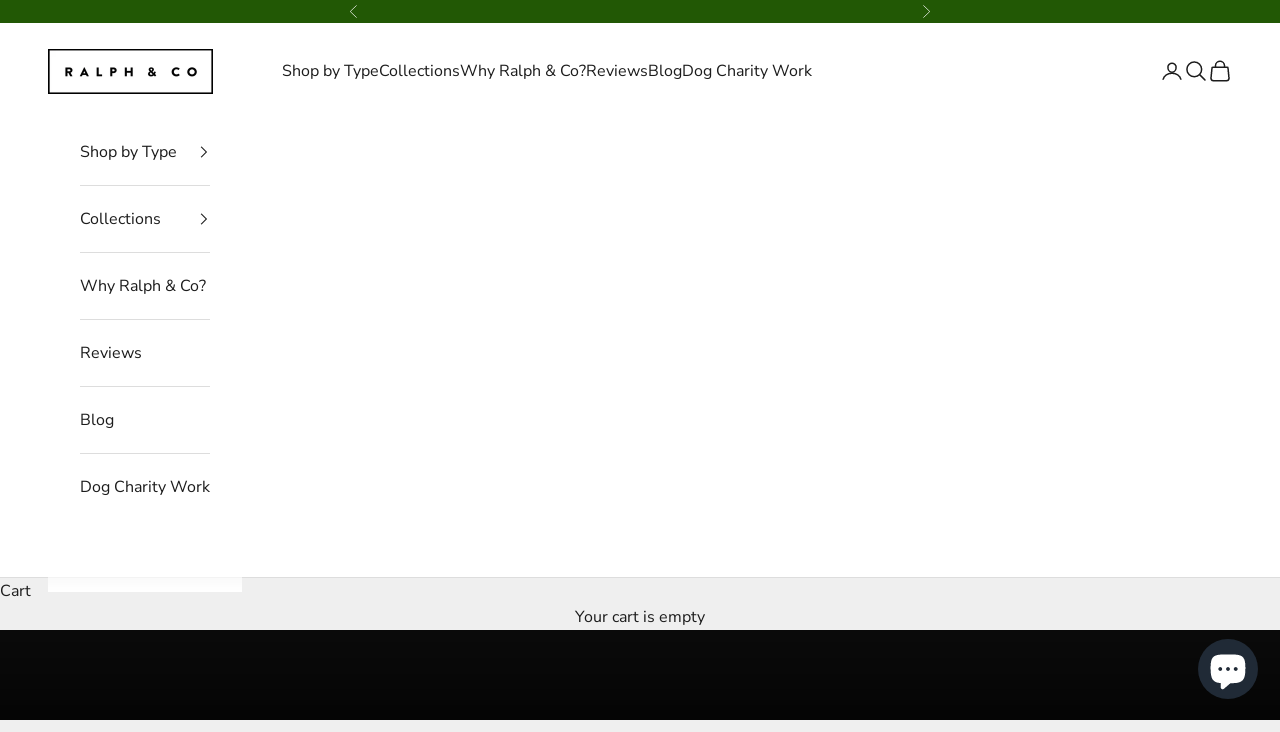

--- FILE ---
content_type: text/html; charset=utf-8
request_url: https://ralphand.co/
body_size: 52124
content:
<!doctype html>

<html lang="en" dir="ltr">
  <head>
    <meta name="google-site-verification" content="108MalhYbCSd7wTHmWI3fAeFOt23pmU07UIxPLVLAvk" />
    <script async crossorigin fetchpriority="high" src="/cdn/shopifycloud/importmap-polyfill/es-modules-shim.2.4.0.js"></script>
<script src="https://analytics.ahrefs.com/analytics.js" data-key="7T/gjbo6H/O5FsZhqBq7Bw" async></script>
    <!-- Microsoft Consent Mode blocking script from Consentmo GDPR app -->
                <script id='gdpr-mcm-blocking-script'>
                  // Helper function to initialize UET tags
                  function initUETTag(tagId, isGranted) {
                    (function(w, d, t, r, u) {
                      var f, n, i;
                      w[u] = w[u] || [], f = function() {
                        var o = {
                          ti: tagId,
                          enableAutoSpaTracking: true
                        };
                        o.q = w[u]; w[u] = new UET(o); 
                        w[u].push('consent', 'default', {
                          'ad_storage': isGranted ? 'granted' : 'denied'
                        });

                        w[u].push('pageLoad');
                      }, n = d.createElement(t), n.src = r, n.async = 1, n.onload = n.onreadystatechange = function() {
                        var s = this.readyState;
                        s && s !== 'loaded' && s !== 'complete' || (f(), n.onload = n.onreadystatechange = null)
                      }, i = d.getElementsByTagName(t)[0], i.parentNode.insertBefore(n, i)
                    })(window, document, 'script', '//bat.bing.com/bat.js', 'uetq');
                  }
                
                  function setMicrosoftConsent(type = 'default', isGranted = false, executeUET) {
                    window.uetq = window.uetq || [];
                    window.uetq.push('consent', type, {
                      'ad_storage': isGranted ? 'granted' : 'denied'
                    });
                    if(executeUET) {
                      initUETTag("137013524", isGranted);
                    }
                  }
                  function checkConsentForMCM(adittionalChecks = 0, onlyUpdateConsent = false) {  
                    let gdprCache = localStorage.getItem('gdprCache') ? JSON.parse(localStorage.getItem('gdprCache')) : null;
                    let consentSettings = gdprCache && gdprCache.getCookieConsentSettings ? JSON.parse(gdprCache.getCookieConsentSettings) : null;
                    let countryDetection = gdprCache && gdprCache.countryDetection ? JSON.parse(gdprCache.countryDetection) : null;
                    let ccsCookie = (document.cookie.match(/^(?:.*;)?\s*cookieconsent_status\s*=\s*([^;]+)(?:.*)?$/)||[,null])[1];
                    if(consentSettings || (countryDetection && countryDetection.disable === '1')) {
                      if((consentSettings && consentSettings.status === 'disabled') || countryDetection.disable === '1'){
                        setMicrosoftConsent('default', true);
                        setMicrosoftConsent('update', true, true);
                      } else {
                        let updatedPreferences = gdprCache && typeof gdprCache.updatedPreferences !== 'undefined' ? gdprCache.updatedPreferences : null;
                        if(!onlyUpdateConsent) {
                          let initPreferences = parseInt(consentSettings.checkboxes_behavior);
                          let isDefaultMarketingEnabled = initPreferences === 1 || initPreferences === 3 || initPreferences === 4 || initPreferences === 6;
                          setMicrosoftConsent('default', isDefaultMarketingEnabled, updatedPreferences === null); 
                        }
                        if (updatedPreferences !== null) {
                          let isUpdatedMarketingEnabled = parseInt(updatedPreferences.indexOf('marketing')) === -1;
                          setMicrosoftConsent('update', isUpdatedMarketingEnabled, !onlyUpdateConsent);
                        }
                      }
                    } else {
                      if (adittionalChecks > 0) {
                        setTimeout(function() {
                          checkConsentForMCM(adittionalChecks - 1, onlyUpdateConsent);
                        }, 1000);
                      } else {
                        setMicrosoftConsent('default', true);
                        setMicrosoftConsent('update', true, true);
                      }
                    }
                  }
                
                  checkConsentForMCM(3);
                
                  window.addEventListener('click', function (e) {
                    if (e.target && typeof e.target.className === 'string' && e.target.className.indexOf('isense-cc-submit-consent') >= 0){
                      checkConsentForMCM(0, true);
                    }
                  });</script>
    <meta charset="utf-8">
    <meta name="viewport" content="width=device-width, initial-scale=1.0, height=device-height, minimum-scale=1.0, maximum-scale=5.0">

    <title>Ralph &amp; Co | Luxury Dog Beds, Stylish Collars &amp; Leads | UK Design</title><meta name="description" content="Luxury Dog Beds and Stylish Collars &amp; Leads. Designed in Great Britain, handcrafted in Europe to the finest quality."><link rel="canonical" href="https://ralphand.co/"><link rel="shortcut icon" href="//ralphand.co/cdn/shop/files/R_C_favicon.jpg?v=1613750280&width=96">
      <link rel="apple-touch-icon" href="//ralphand.co/cdn/shop/files/R_C_favicon.jpg?v=1613750280&width=180"><link rel="preconnect" href="https://fonts.shopifycdn.com" crossorigin><link rel="preload" href="//ralphand.co/cdn/fonts/montserrat/montserrat_n5.07ef3781d9c78c8b93c98419da7ad4fbeebb6635.woff2" as="font" type="font/woff2" crossorigin><link rel="preload" href="//ralphand.co/cdn/fonts/nunito_sans/nunitosans_n4.0276fe080df0ca4e6a22d9cb55aed3ed5ba6b1da.woff2" as="font" type="font/woff2" crossorigin><meta property="og:type" content="website">
  <meta property="og:title" content="Ralph &amp; Co | Luxury Dog Beds, Stylish Collars &amp; Leads | UK Design"><meta property="og:image" content="http://ralphand.co/cdn/shop/files/Lincoln_Nest_Bailey1.jpg?v=1725527476&width=2048">
  <meta property="og:image:secure_url" content="https://ralphand.co/cdn/shop/files/Lincoln_Nest_Bailey1.jpg?v=1725527476&width=2048">
  <meta property="og:image:width" content="4608">
  <meta property="og:image:height" content="3072"><meta property="og:description" content="Luxury Dog Beds and Stylish Collars &amp; Leads. Designed in Great Britain, handcrafted in Europe to the finest quality."><meta property="og:url" content="https://ralphand.co/">
<meta property="og:site_name" content="Ralph &amp; Co"><meta name="twitter:card" content="summary"><meta name="twitter:title" content="Ralph &amp; Co | Luxury Dog Beds, Stylish Collars &amp; Leads | UK Design">
  <meta name="twitter:description" content="Luxury Dog Beds and Stylish Collars &amp; Leads. Designed in Great Britain, handcrafted in Europe to the finest quality."><meta name="twitter:image" content="https://ralphand.co/cdn/shop/files/Lincoln_Nest_Bailey1.jpg?crop=center&height=1200&v=1725527476&width=1200">
  <meta name="twitter:image:alt" content=""><script type="application/ld+json">
  {
    "@context": "https://schema.org",
    "@type": "BreadcrumbList",
    "itemListElement": [{
        "@type": "ListItem",
        "position": 1,
        "name": "Home",
        "item": "https://ralphand.co"
      }]
  }
</script><script type="application/ld+json">
  [
    {
      "@context": "https://schema.org",
      "@type": "WebSite",
      "name": "Ralph \u0026amp; Co",
      "url": "https:\/\/ralphand.co",
      "potentialAction": {
        "@type": "SearchAction",
        "target": "https:\/\/ralphand.co\/search?q={search_term_string}",
        "query-input": "required name=search_term_string"
      }
    },
    {
      "@context": "https://schema.org",
      "@type": "Organization",
      "name": "Ralph \u0026amp; Co","url": "https:\/\/ralphand.co"
    }
  ]
  </script><style>/* Typography (heading) */
  @font-face {
  font-family: Montserrat;
  font-weight: 500;
  font-style: normal;
  font-display: fallback;
  src: url("//ralphand.co/cdn/fonts/montserrat/montserrat_n5.07ef3781d9c78c8b93c98419da7ad4fbeebb6635.woff2") format("woff2"),
       url("//ralphand.co/cdn/fonts/montserrat/montserrat_n5.adf9b4bd8b0e4f55a0b203cdd84512667e0d5e4d.woff") format("woff");
}

@font-face {
  font-family: Montserrat;
  font-weight: 500;
  font-style: italic;
  font-display: fallback;
  src: url("//ralphand.co/cdn/fonts/montserrat/montserrat_i5.d3a783eb0cc26f2fda1e99d1dfec3ebaea1dc164.woff2") format("woff2"),
       url("//ralphand.co/cdn/fonts/montserrat/montserrat_i5.76d414ea3d56bb79ef992a9c62dce2e9063bc062.woff") format("woff");
}

/* Typography (body) */
  @font-face {
  font-family: "Nunito Sans";
  font-weight: 400;
  font-style: normal;
  font-display: fallback;
  src: url("//ralphand.co/cdn/fonts/nunito_sans/nunitosans_n4.0276fe080df0ca4e6a22d9cb55aed3ed5ba6b1da.woff2") format("woff2"),
       url("//ralphand.co/cdn/fonts/nunito_sans/nunitosans_n4.b4964bee2f5e7fd9c3826447e73afe2baad607b7.woff") format("woff");
}

@font-face {
  font-family: "Nunito Sans";
  font-weight: 400;
  font-style: italic;
  font-display: fallback;
  src: url("//ralphand.co/cdn/fonts/nunito_sans/nunitosans_i4.6e408730afac1484cf297c30b0e67c86d17fc586.woff2") format("woff2"),
       url("//ralphand.co/cdn/fonts/nunito_sans/nunitosans_i4.c9b6dcbfa43622b39a5990002775a8381942ae38.woff") format("woff");
}

@font-face {
  font-family: "Nunito Sans";
  font-weight: 700;
  font-style: normal;
  font-display: fallback;
  src: url("//ralphand.co/cdn/fonts/nunito_sans/nunitosans_n7.25d963ed46da26098ebeab731e90d8802d989fa5.woff2") format("woff2"),
       url("//ralphand.co/cdn/fonts/nunito_sans/nunitosans_n7.d32e3219b3d2ec82285d3027bd673efc61a996c8.woff") format("woff");
}

@font-face {
  font-family: "Nunito Sans";
  font-weight: 700;
  font-style: italic;
  font-display: fallback;
  src: url("//ralphand.co/cdn/fonts/nunito_sans/nunitosans_i7.8c1124729eec046a321e2424b2acf328c2c12139.woff2") format("woff2"),
       url("//ralphand.co/cdn/fonts/nunito_sans/nunitosans_i7.af4cda04357273e0996d21184432bcb14651a64d.woff") format("woff");
}

:root {
    /* Container */
    --container-max-width: 100%;
    --container-xxs-max-width: 27.5rem; /* 440px */
    --container-xs-max-width: 42.5rem; /* 680px */
    --container-sm-max-width: 61.25rem; /* 980px */
    --container-md-max-width: 71.875rem; /* 1150px */
    --container-lg-max-width: 78.75rem; /* 1260px */
    --container-xl-max-width: 85rem; /* 1360px */
    --container-gutter: 1.25rem;

    --section-vertical-spacing: 2.5rem;
    --section-vertical-spacing-tight:2.5rem;

    --section-stack-gap:2.25rem;
    --section-stack-gap-tight:2.25rem;

    /* Form settings */
    --form-gap: 1.25rem; /* Gap between fieldset and submit button */
    --fieldset-gap: 1rem; /* Gap between each form input within a fieldset */
    --form-control-gap: 0.625rem; /* Gap between input and label (ignored for floating label) */
    --checkbox-control-gap: 0.75rem; /* Horizontal gap between checkbox and its associated label */
    --input-padding-block: 0.65rem; /* Vertical padding for input, textarea and native select */
    --input-padding-inline: 0.8rem; /* Horizontal padding for input, textarea and native select */
    --checkbox-size: 0.875rem; /* Size (width and height) for checkbox */

    /* Other sizes */
    --sticky-area-height: calc(var(--announcement-bar-is-sticky, 0) * var(--announcement-bar-height, 0px) + var(--header-is-sticky, 0) * var(--header-is-visible, 1) * var(--header-height, 0px));

    /* RTL support */
    --transform-logical-flip: 1;
    --transform-origin-start: left;
    --transform-origin-end: right;

    /**
     * ---------------------------------------------------------------------
     * TYPOGRAPHY
     * ---------------------------------------------------------------------
     */

    /* Font properties */
    --heading-font-family: Montserrat, sans-serif;
    --heading-font-weight: 500;
    --heading-font-style: normal;
    --heading-text-transform: uppercase;
    --heading-letter-spacing: 0.0em;
    --text-font-family: "Nunito Sans", sans-serif;
    --text-font-weight: 400;
    --text-font-style: normal;
    --text-letter-spacing: 0.0em;
    --button-font: var(--text-font-style) var(--text-font-weight) var(--text-sm) / 1.65 var(--text-font-family);
    --button-text-transform: uppercase;
    --button-letter-spacing: 0.0em;

    /* Font sizes */--text-heading-size-factor: 1;
    --text-h1: max(0.6875rem, clamp(1.375rem, 1.146341463414634rem + 0.975609756097561vw, 2rem) * var(--text-heading-size-factor));
    --text-h2: max(0.6875rem, clamp(1.25rem, 1.0670731707317074rem + 0.7804878048780488vw, 1.75rem) * var(--text-heading-size-factor));
    --text-h3: max(0.6875rem, clamp(1.125rem, 1.0335365853658536rem + 0.3902439024390244vw, 1.375rem) * var(--text-heading-size-factor));
    --text-h4: max(0.6875rem, clamp(1rem, 0.9542682926829268rem + 0.1951219512195122vw, 1.125rem) * var(--text-heading-size-factor));
    --text-h5: calc(0.875rem * var(--text-heading-size-factor));
    --text-h6: calc(0.75rem * var(--text-heading-size-factor));

    --text-xs: 0.75rem;
    --text-sm: 0.8125rem;
    --text-base: 0.875rem;
    --text-lg: 1.0rem;
    --text-xl: 1.25rem;

    /* Rounded variables (used for border radius) */
    --rounded-full: 9999px;
    --button-border-radius: 0.0rem;
    --input-border-radius: 0.0rem;

    /* Box shadow */
    --shadow-sm: 0 2px 8px rgb(0 0 0 / 0.05);
    --shadow: 0 5px 15px rgb(0 0 0 / 0.05);
    --shadow-md: 0 5px 30px rgb(0 0 0 / 0.05);
    --shadow-block: px px px rgb(var(--text-primary) / 0.0);

    /**
     * ---------------------------------------------------------------------
     * OTHER
     * ---------------------------------------------------------------------
     */

    --checkmark-svg-url: url(//ralphand.co/cdn/shop/t/54/assets/checkmark.svg?v=77552481021870063511767703315);
    --cursor-zoom-in-svg-url: url(//ralphand.co/cdn/shop/t/54/assets/cursor-zoom-in.svg?v=53880737899771658811767703314);
  }

  [dir="rtl"]:root {
    /* RTL support */
    --transform-logical-flip: -1;
    --transform-origin-start: right;
    --transform-origin-end: left;
  }

  @media screen and (min-width: 700px) {
    :root {
      /* Typography (font size) */
      --text-xs: 0.875rem;
      --text-sm: 0.9375rem;
      --text-base: 1.0rem;
      --text-lg: 1.125rem;
      --text-xl: 1.375rem;

      /* Spacing settings */
      --container-gutter: 2rem;
    }
  }

  @media screen and (min-width: 1000px) {
    :root {
      /* Spacing settings */
      --container-gutter: 3rem;

      --section-vertical-spacing: 4rem;
      --section-vertical-spacing-tight: 4rem;

      --section-stack-gap:3rem;
      --section-stack-gap-tight:3rem;
    }
  }:root {/* Overlay used for modal */
    --page-overlay: 0 0 0 / 0.4;

    /* We use the first scheme background as default */
    --page-background: ;

    /* Product colors */
    --on-sale-text: 227 44 43;
    --on-sale-badge-background: 227 44 43;
    --on-sale-badge-text: 255 255 255;
    --sold-out-badge-background: 239 239 239;
    --sold-out-badge-text: 0 0 0 / 0.65;
    --custom-badge-background: 28 28 28;
    --custom-badge-text: 255 255 255;
    --star-color: 28 28 28;

    /* Status colors */
    --success-background: 212 227 203;
    --success-text: 48 122 7;
    --warning-background: 253 241 224;
    --warning-text: 237 138 0;
    --error-background: 243 204 204;
    --error-text: 203 43 43;
  }.color-scheme--scheme-1 {
      /* Color settings */--accent: 28 28 28;
      --text-color: 28 28 28;
      --background: 239 239 239 / 1.0;
      --background-without-opacity: 239 239 239;
      --background-gradient: ;--border-color: 207 207 207;/* Button colors */
      --button-background: 28 28 28;
      --button-text-color: 255 255 255;

      /* Circled buttons */
      --circle-button-background: 255 255 255;
      --circle-button-text-color: 28 28 28;
    }.shopify-section:has(.section-spacing.color-scheme--bg-609ecfcfee2f667ac6c12366fc6ece56) + .shopify-section:has(.section-spacing.color-scheme--bg-609ecfcfee2f667ac6c12366fc6ece56:not(.bordered-section)) .section-spacing {
      padding-block-start: 0;
    }.color-scheme--scheme-2 {
      /* Color settings */--accent: 28 28 28;
      --text-color: 28 28 28;
      --background: 255 255 255 / 1.0;
      --background-without-opacity: 255 255 255;
      --background-gradient: ;--border-color: 221 221 221;/* Button colors */
      --button-background: 28 28 28;
      --button-text-color: 255 255 255;

      /* Circled buttons */
      --circle-button-background: 255 255 255;
      --circle-button-text-color: 28 28 28;
    }.shopify-section:has(.section-spacing.color-scheme--bg-54922f2e920ba8346f6dc0fba343d673) + .shopify-section:has(.section-spacing.color-scheme--bg-54922f2e920ba8346f6dc0fba343d673:not(.bordered-section)) .section-spacing {
      padding-block-start: 0;
    }.color-scheme--scheme-3 {
      /* Color settings */--accent: 255 255 255;
      --text-color: 255 255 255;
      --background: 34 88 5 / 1.0;
      --background-without-opacity: 34 88 5;
      --background-gradient: ;--border-color: 67 113 43;/* Button colors */
      --button-background: 255 255 255;
      --button-text-color: 28 28 28;

      /* Circled buttons */
      --circle-button-background: 255 255 255;
      --circle-button-text-color: 28 28 28;
    }.shopify-section:has(.section-spacing.color-scheme--bg-fbf09ba791c63d25c044feb041841598) + .shopify-section:has(.section-spacing.color-scheme--bg-fbf09ba791c63d25c044feb041841598:not(.bordered-section)) .section-spacing {
      padding-block-start: 0;
    }.color-scheme--scheme-4 {
      /* Color settings */--accent: 255 255 255;
      --text-color: 255 255 255;
      --background: 0 0 0 / 0.0;
      --background-without-opacity: 0 0 0;
      --background-gradient: ;--border-color: 255 255 255;/* Button colors */
      --button-background: 255 255 255;
      --button-text-color: 28 28 28;

      /* Circled buttons */
      --circle-button-background: 255 255 255;
      --circle-button-text-color: 28 28 28;
    }.shopify-section:has(.section-spacing.color-scheme--bg-3671eee015764974ee0aef1536023e0f) + .shopify-section:has(.section-spacing.color-scheme--bg-3671eee015764974ee0aef1536023e0f:not(.bordered-section)) .section-spacing {
      padding-block-start: 0;
    }.color-scheme--dialog {
      /* Color settings */--accent: 28 28 28;
      --text-color: 28 28 28;
      --background: 255 255 255 / 1.0;
      --background-without-opacity: 255 255 255;
      --background-gradient: ;--border-color: 221 221 221;/* Button colors */
      --button-background: 28 28 28;
      --button-text-color: 255 255 255;

      /* Circled buttons */
      --circle-button-background: 255 255 255;
      --circle-button-text-color: 28 28 28;
    }
</style><script>
  // This allows to expose several variables to the global scope, to be used in scripts
  window.themeVariables = {
    settings: {
      showPageTransition: null,
      pageType: "index",
      moneyFormat: "\u003cspan class=money\u003e£{{amount}} GBP\u003c\/span\u003e",
      moneyWithCurrencyFormat: "\u003cspan class=money\u003e£{{amount}} GBP\u003c\/span\u003e",
      currencyCodeEnabled: false,
      cartType: "page",
      staggerMenuApparition: true
    },

    strings: {
      addedToCart: "Added to your cart!",
      addedToCartWithTitle: "{{ product_title }} added to cart.",
      closeGallery: "Close gallery",
      zoomGallery: "Zoom picture",
      errorGallery: "Image cannot be loaded",
      shippingEstimatorNoResults: "Sorry, we do not ship to your address.",
      shippingEstimatorOneResult: "There is one shipping rate for your address:",
      shippingEstimatorMultipleResults: "There are several shipping rates for your address:",
      shippingEstimatorError: "One or more error occurred while retrieving shipping rates:",
      next: "Next",
      previous: "Previous"
    },

    mediaQueries: {
      'sm': 'screen and (min-width: 700px)',
      'md': 'screen and (min-width: 1000px)',
      'lg': 'screen and (min-width: 1150px)',
      'xl': 'screen and (min-width: 1400px)',
      '2xl': 'screen and (min-width: 1600px)',
      'sm-max': 'screen and (max-width: 699px)',
      'md-max': 'screen and (max-width: 999px)',
      'lg-max': 'screen and (max-width: 1149px)',
      'xl-max': 'screen and (max-width: 1399px)',
      '2xl-max': 'screen and (max-width: 1599px)',
      'motion-safe': '(prefers-reduced-motion: no-preference)',
      'motion-reduce': '(prefers-reduced-motion: reduce)',
      'supports-hover': 'screen and (pointer: fine)',
      'supports-touch': 'screen and (hover: none)'
    }
  };</script><script id='merchantWidgetScript' src="https://www.gstatic.com/shopping/merchant/merchantwidget.js" defer></script>

<script type="text/javascript">

  merchantWidgetScript.addEventListener('load', function () {

    merchantwidget.start({

      position: 'LEFT_BOTTOM',

      sideMargin: 21,

      bottomMargin: 33,

      mobileSideMargin: 11,

      mobileBottomMargin: 19

    });

  });

</script><script type="importmap">{
        "imports": {
          "vendor": "//ralphand.co/cdn/shop/t/54/assets/vendor.min.js?v=55929477288600450501767703300",
          "theme": "//ralphand.co/cdn/shop/t/54/assets/theme.js?v=103030472301900935361767703299",
          "photoswipe": "//ralphand.co/cdn/shop/t/54/assets/photoswipe.min.js?v=13374349288281597431767703296"
        }
      }
    </script>

    <script type="module" src="//ralphand.co/cdn/shop/t/54/assets/vendor.min.js?v=55929477288600450501767703300"></script>
    <script type="module" src="//ralphand.co/cdn/shop/t/54/assets/theme.js?v=103030472301900935361767703299"></script>

    <script>window.performance && window.performance.mark && window.performance.mark('shopify.content_for_header.start');</script><meta name="google-site-verification" content="TOzGxaLvuWyJzKKKmumpa0oJa7qoPzTl5a7JH0zdXoA">
<meta id="shopify-digital-wallet" name="shopify-digital-wallet" content="/6271959155/digital_wallets/dialog">
<meta name="shopify-checkout-api-token" content="0d52fbfa9fe05b2ab7d80744f6f97cf5">
<meta id="in-context-paypal-metadata" data-shop-id="6271959155" data-venmo-supported="false" data-environment="production" data-locale="en_US" data-paypal-v4="true" data-currency="GBP">
<script async="async" src="/checkouts/internal/preloads.js?locale=en-GB"></script>
<link rel="preconnect" href="https://shop.app" crossorigin="anonymous">
<script async="async" src="https://shop.app/checkouts/internal/preloads.js?locale=en-GB&shop_id=6271959155" crossorigin="anonymous"></script>
<script id="apple-pay-shop-capabilities" type="application/json">{"shopId":6271959155,"countryCode":"GB","currencyCode":"GBP","merchantCapabilities":["supports3DS"],"merchantId":"gid:\/\/shopify\/Shop\/6271959155","merchantName":"Ralph \u0026 Co","requiredBillingContactFields":["postalAddress","email","phone"],"requiredShippingContactFields":["postalAddress","email","phone"],"shippingType":"shipping","supportedNetworks":["visa","maestro","masterCard","amex","discover","elo"],"total":{"type":"pending","label":"Ralph \u0026 Co","amount":"1.00"},"shopifyPaymentsEnabled":true,"supportsSubscriptions":true}</script>
<script id="shopify-features" type="application/json">{"accessToken":"0d52fbfa9fe05b2ab7d80744f6f97cf5","betas":["rich-media-storefront-analytics"],"domain":"ralphand.co","predictiveSearch":true,"shopId":6271959155,"locale":"en"}</script>
<script>var Shopify = Shopify || {};
Shopify.shop = "ralph-co-dog-products.myshopify.com";
Shopify.locale = "en";
Shopify.currency = {"active":"GBP","rate":"1.0"};
Shopify.country = "GB";
Shopify.theme = {"name":"Updated copy of Updated copy of Updated copy of...","id":190149788022,"schema_name":"Prestige","schema_version":"10.11.0","theme_store_id":855,"role":"main"};
Shopify.theme.handle = "null";
Shopify.theme.style = {"id":null,"handle":null};
Shopify.cdnHost = "ralphand.co/cdn";
Shopify.routes = Shopify.routes || {};
Shopify.routes.root = "/";</script>
<script type="module">!function(o){(o.Shopify=o.Shopify||{}).modules=!0}(window);</script>
<script>!function(o){function n(){var o=[];function n(){o.push(Array.prototype.slice.apply(arguments))}return n.q=o,n}var t=o.Shopify=o.Shopify||{};t.loadFeatures=n(),t.autoloadFeatures=n()}(window);</script>
<script>
  window.ShopifyPay = window.ShopifyPay || {};
  window.ShopifyPay.apiHost = "shop.app\/pay";
  window.ShopifyPay.redirectState = null;
</script>
<script id="shop-js-analytics" type="application/json">{"pageType":"index"}</script>
<script defer="defer" async type="module" src="//ralphand.co/cdn/shopifycloud/shop-js/modules/v2/client.init-shop-cart-sync_C5BV16lS.en.esm.js"></script>
<script defer="defer" async type="module" src="//ralphand.co/cdn/shopifycloud/shop-js/modules/v2/chunk.common_CygWptCX.esm.js"></script>
<script type="module">
  await import("//ralphand.co/cdn/shopifycloud/shop-js/modules/v2/client.init-shop-cart-sync_C5BV16lS.en.esm.js");
await import("//ralphand.co/cdn/shopifycloud/shop-js/modules/v2/chunk.common_CygWptCX.esm.js");

  window.Shopify.SignInWithShop?.initShopCartSync?.({"fedCMEnabled":true,"windoidEnabled":true});

</script>
<script>
  window.Shopify = window.Shopify || {};
  if (!window.Shopify.featureAssets) window.Shopify.featureAssets = {};
  window.Shopify.featureAssets['shop-js'] = {"shop-cart-sync":["modules/v2/client.shop-cart-sync_ZFArdW7E.en.esm.js","modules/v2/chunk.common_CygWptCX.esm.js"],"init-fed-cm":["modules/v2/client.init-fed-cm_CmiC4vf6.en.esm.js","modules/v2/chunk.common_CygWptCX.esm.js"],"shop-button":["modules/v2/client.shop-button_tlx5R9nI.en.esm.js","modules/v2/chunk.common_CygWptCX.esm.js"],"shop-cash-offers":["modules/v2/client.shop-cash-offers_DOA2yAJr.en.esm.js","modules/v2/chunk.common_CygWptCX.esm.js","modules/v2/chunk.modal_D71HUcav.esm.js"],"init-windoid":["modules/v2/client.init-windoid_sURxWdc1.en.esm.js","modules/v2/chunk.common_CygWptCX.esm.js"],"shop-toast-manager":["modules/v2/client.shop-toast-manager_ClPi3nE9.en.esm.js","modules/v2/chunk.common_CygWptCX.esm.js"],"init-shop-email-lookup-coordinator":["modules/v2/client.init-shop-email-lookup-coordinator_B8hsDcYM.en.esm.js","modules/v2/chunk.common_CygWptCX.esm.js"],"init-shop-cart-sync":["modules/v2/client.init-shop-cart-sync_C5BV16lS.en.esm.js","modules/v2/chunk.common_CygWptCX.esm.js"],"avatar":["modules/v2/client.avatar_BTnouDA3.en.esm.js"],"pay-button":["modules/v2/client.pay-button_FdsNuTd3.en.esm.js","modules/v2/chunk.common_CygWptCX.esm.js"],"init-customer-accounts":["modules/v2/client.init-customer-accounts_DxDtT_ad.en.esm.js","modules/v2/client.shop-login-button_C5VAVYt1.en.esm.js","modules/v2/chunk.common_CygWptCX.esm.js","modules/v2/chunk.modal_D71HUcav.esm.js"],"init-shop-for-new-customer-accounts":["modules/v2/client.init-shop-for-new-customer-accounts_ChsxoAhi.en.esm.js","modules/v2/client.shop-login-button_C5VAVYt1.en.esm.js","modules/v2/chunk.common_CygWptCX.esm.js","modules/v2/chunk.modal_D71HUcav.esm.js"],"shop-login-button":["modules/v2/client.shop-login-button_C5VAVYt1.en.esm.js","modules/v2/chunk.common_CygWptCX.esm.js","modules/v2/chunk.modal_D71HUcav.esm.js"],"init-customer-accounts-sign-up":["modules/v2/client.init-customer-accounts-sign-up_CPSyQ0Tj.en.esm.js","modules/v2/client.shop-login-button_C5VAVYt1.en.esm.js","modules/v2/chunk.common_CygWptCX.esm.js","modules/v2/chunk.modal_D71HUcav.esm.js"],"shop-follow-button":["modules/v2/client.shop-follow-button_Cva4Ekp9.en.esm.js","modules/v2/chunk.common_CygWptCX.esm.js","modules/v2/chunk.modal_D71HUcav.esm.js"],"checkout-modal":["modules/v2/client.checkout-modal_BPM8l0SH.en.esm.js","modules/v2/chunk.common_CygWptCX.esm.js","modules/v2/chunk.modal_D71HUcav.esm.js"],"lead-capture":["modules/v2/client.lead-capture_Bi8yE_yS.en.esm.js","modules/v2/chunk.common_CygWptCX.esm.js","modules/v2/chunk.modal_D71HUcav.esm.js"],"shop-login":["modules/v2/client.shop-login_D6lNrXab.en.esm.js","modules/v2/chunk.common_CygWptCX.esm.js","modules/v2/chunk.modal_D71HUcav.esm.js"],"payment-terms":["modules/v2/client.payment-terms_CZxnsJam.en.esm.js","modules/v2/chunk.common_CygWptCX.esm.js","modules/v2/chunk.modal_D71HUcav.esm.js"]};
</script>
<script>(function() {
  var isLoaded = false;
  function asyncLoad() {
    if (isLoaded) return;
    isLoaded = true;
    var urls = ["https:\/\/recovermycart.com\/Manage\/CartJS_v2?shop=ralph-co-dog-products.myshopify.com\u0026shop=ralph-co-dog-products.myshopify.com","https:\/\/cdn.recovermycart.com\/scripts\/CartJS_v2.min.js?shop=ralph-co-dog-products.myshopify.com\u0026shop=ralph-co-dog-products.myshopify.com","https:\/\/cdn.recovermycart.com\/tsAppScript\/rmcApp.min.js?shop=ralph-co-dog-products.myshopify.com","https:\/\/chimpstatic.com\/mcjs-connected\/js\/users\/5a74453b53f4526e2d04382f8\/4b34c2d74f179318ce5dc0adc.js?shop=ralph-co-dog-products.myshopify.com","https:\/\/d3p29gcwgas9m8.cloudfront.net\/assets\/js\/index.js?shop=ralph-co-dog-products.myshopify.com","https:\/\/ecommplugins-scripts.trustpilot.com\/v2.1\/js\/header.min.js?settings=eyJrZXkiOiJYbW1XU1dZRlNtV2haSHdJIiwicyI6InNrdSJ9\u0026shop=ralph-co-dog-products.myshopify.com","https:\/\/ecommplugins-scripts.trustpilot.com\/v2.1\/js\/success.min.js?settings=eyJrZXkiOiJYbW1XU1dZRlNtV2haSHdJIiwicyI6InNrdSIsInQiOlsib3JkZXJzL2Z1bGZpbGxlZCJdLCJ2IjoiIiwiYSI6IiJ9\u0026shop=ralph-co-dog-products.myshopify.com","https:\/\/ecommplugins-trustboxsettings.trustpilot.com\/ralph-co-dog-products.myshopify.com.js?settings=1758109054638\u0026shop=ralph-co-dog-products.myshopify.com","https:\/\/widget.trustpilot.com\/bootstrap\/v5\/tp.widget.sync.bootstrap.min.js?shop=ralph-co-dog-products.myshopify.com"];
    for (var i = 0; i < urls.length; i++) {
      var s = document.createElement('script');
      s.type = 'text/javascript';
      s.async = true;
      s.src = urls[i];
      var x = document.getElementsByTagName('script')[0];
      x.parentNode.insertBefore(s, x);
    }
  };
  if(window.attachEvent) {
    window.attachEvent('onload', asyncLoad);
  } else {
    window.addEventListener('load', asyncLoad, false);
  }
})();</script>
<script id="__st">var __st={"a":6271959155,"offset":0,"reqid":"89e1ccf6-84ec-407c-bc47-50cec8f07cee-1768679469","pageurl":"ralphand.co\/","u":"f2b5b00766bf","p":"home"};</script>
<script>window.ShopifyPaypalV4VisibilityTracking = true;</script>
<script id="captcha-bootstrap">!function(){'use strict';const t='contact',e='account',n='new_comment',o=[[t,t],['blogs',n],['comments',n],[t,'customer']],c=[[e,'customer_login'],[e,'guest_login'],[e,'recover_customer_password'],[e,'create_customer']],r=t=>t.map((([t,e])=>`form[action*='/${t}']:not([data-nocaptcha='true']) input[name='form_type'][value='${e}']`)).join(','),a=t=>()=>t?[...document.querySelectorAll(t)].map((t=>t.form)):[];function s(){const t=[...o],e=r(t);return a(e)}const i='password',u='form_key',d=['recaptcha-v3-token','g-recaptcha-response','h-captcha-response',i],f=()=>{try{return window.sessionStorage}catch{return}},m='__shopify_v',_=t=>t.elements[u];function p(t,e,n=!1){try{const o=window.sessionStorage,c=JSON.parse(o.getItem(e)),{data:r}=function(t){const{data:e,action:n}=t;return t[m]||n?{data:e,action:n}:{data:t,action:n}}(c);for(const[e,n]of Object.entries(r))t.elements[e]&&(t.elements[e].value=n);n&&o.removeItem(e)}catch(o){console.error('form repopulation failed',{error:o})}}const l='form_type',E='cptcha';function T(t){t.dataset[E]=!0}const w=window,h=w.document,L='Shopify',v='ce_forms',y='captcha';let A=!1;((t,e)=>{const n=(g='f06e6c50-85a8-45c8-87d0-21a2b65856fe',I='https://cdn.shopify.com/shopifycloud/storefront-forms-hcaptcha/ce_storefront_forms_captcha_hcaptcha.v1.5.2.iife.js',D={infoText:'Protected by hCaptcha',privacyText:'Privacy',termsText:'Terms'},(t,e,n)=>{const o=w[L][v],c=o.bindForm;if(c)return c(t,g,e,D).then(n);var r;o.q.push([[t,g,e,D],n]),r=I,A||(h.body.append(Object.assign(h.createElement('script'),{id:'captcha-provider',async:!0,src:r})),A=!0)});var g,I,D;w[L]=w[L]||{},w[L][v]=w[L][v]||{},w[L][v].q=[],w[L][y]=w[L][y]||{},w[L][y].protect=function(t,e){n(t,void 0,e),T(t)},Object.freeze(w[L][y]),function(t,e,n,w,h,L){const[v,y,A,g]=function(t,e,n){const i=e?o:[],u=t?c:[],d=[...i,...u],f=r(d),m=r(i),_=r(d.filter((([t,e])=>n.includes(e))));return[a(f),a(m),a(_),s()]}(w,h,L),I=t=>{const e=t.target;return e instanceof HTMLFormElement?e:e&&e.form},D=t=>v().includes(t);t.addEventListener('submit',(t=>{const e=I(t);if(!e)return;const n=D(e)&&!e.dataset.hcaptchaBound&&!e.dataset.recaptchaBound,o=_(e),c=g().includes(e)&&(!o||!o.value);(n||c)&&t.preventDefault(),c&&!n&&(function(t){try{if(!f())return;!function(t){const e=f();if(!e)return;const n=_(t);if(!n)return;const o=n.value;o&&e.removeItem(o)}(t);const e=Array.from(Array(32),(()=>Math.random().toString(36)[2])).join('');!function(t,e){_(t)||t.append(Object.assign(document.createElement('input'),{type:'hidden',name:u})),t.elements[u].value=e}(t,e),function(t,e){const n=f();if(!n)return;const o=[...t.querySelectorAll(`input[type='${i}']`)].map((({name:t})=>t)),c=[...d,...o],r={};for(const[a,s]of new FormData(t).entries())c.includes(a)||(r[a]=s);n.setItem(e,JSON.stringify({[m]:1,action:t.action,data:r}))}(t,e)}catch(e){console.error('failed to persist form',e)}}(e),e.submit())}));const S=(t,e)=>{t&&!t.dataset[E]&&(n(t,e.some((e=>e===t))),T(t))};for(const o of['focusin','change'])t.addEventListener(o,(t=>{const e=I(t);D(e)&&S(e,y())}));const B=e.get('form_key'),M=e.get(l),P=B&&M;t.addEventListener('DOMContentLoaded',(()=>{const t=y();if(P)for(const e of t)e.elements[l].value===M&&p(e,B);[...new Set([...A(),...v().filter((t=>'true'===t.dataset.shopifyCaptcha))])].forEach((e=>S(e,t)))}))}(h,new URLSearchParams(w.location.search),n,t,e,['guest_login'])})(!0,!0)}();</script>
<script integrity="sha256-4kQ18oKyAcykRKYeNunJcIwy7WH5gtpwJnB7kiuLZ1E=" data-source-attribution="shopify.loadfeatures" defer="defer" src="//ralphand.co/cdn/shopifycloud/storefront/assets/storefront/load_feature-a0a9edcb.js" crossorigin="anonymous"></script>
<script crossorigin="anonymous" defer="defer" src="//ralphand.co/cdn/shopifycloud/storefront/assets/shopify_pay/storefront-65b4c6d7.js?v=20250812"></script>
<script data-source-attribution="shopify.dynamic_checkout.dynamic.init">var Shopify=Shopify||{};Shopify.PaymentButton=Shopify.PaymentButton||{isStorefrontPortableWallets:!0,init:function(){window.Shopify.PaymentButton.init=function(){};var t=document.createElement("script");t.src="https://ralphand.co/cdn/shopifycloud/portable-wallets/latest/portable-wallets.en.js",t.type="module",document.head.appendChild(t)}};
</script>
<script data-source-attribution="shopify.dynamic_checkout.buyer_consent">
  function portableWalletsHideBuyerConsent(e){var t=document.getElementById("shopify-buyer-consent"),n=document.getElementById("shopify-subscription-policy-button");t&&n&&(t.classList.add("hidden"),t.setAttribute("aria-hidden","true"),n.removeEventListener("click",e))}function portableWalletsShowBuyerConsent(e){var t=document.getElementById("shopify-buyer-consent"),n=document.getElementById("shopify-subscription-policy-button");t&&n&&(t.classList.remove("hidden"),t.removeAttribute("aria-hidden"),n.addEventListener("click",e))}window.Shopify?.PaymentButton&&(window.Shopify.PaymentButton.hideBuyerConsent=portableWalletsHideBuyerConsent,window.Shopify.PaymentButton.showBuyerConsent=portableWalletsShowBuyerConsent);
</script>
<script data-source-attribution="shopify.dynamic_checkout.cart.bootstrap">document.addEventListener("DOMContentLoaded",(function(){function t(){return document.querySelector("shopify-accelerated-checkout-cart, shopify-accelerated-checkout")}if(t())Shopify.PaymentButton.init();else{new MutationObserver((function(e,n){t()&&(Shopify.PaymentButton.init(),n.disconnect())})).observe(document.body,{childList:!0,subtree:!0})}}));
</script>
<link id="shopify-accelerated-checkout-styles" rel="stylesheet" media="screen" href="https://ralphand.co/cdn/shopifycloud/portable-wallets/latest/accelerated-checkout-backwards-compat.css" crossorigin="anonymous">
<style id="shopify-accelerated-checkout-cart">
        #shopify-buyer-consent {
  margin-top: 1em;
  display: inline-block;
  width: 100%;
}

#shopify-buyer-consent.hidden {
  display: none;
}

#shopify-subscription-policy-button {
  background: none;
  border: none;
  padding: 0;
  text-decoration: underline;
  font-size: inherit;
  cursor: pointer;
}

#shopify-subscription-policy-button::before {
  box-shadow: none;
}

      </style>

<script>window.performance && window.performance.mark && window.performance.mark('shopify.content_for_header.end');</script>
<link href="//ralphand.co/cdn/shop/t/54/assets/theme.css?v=47702603446676031811767703298" rel="stylesheet" type="text/css" media="all" /><!-- BEGIN app block: shopify://apps/consentmo-gdpr/blocks/gdpr_cookie_consent/4fbe573f-a377-4fea-9801-3ee0858cae41 -->


<!-- END app block --><!-- BEGIN app block: shopify://apps/uppromote-affiliate/blocks/customer-referral/64c32457-930d-4cb9-9641-e24c0d9cf1f4 --><link rel="preload" href="https://cdn.shopify.com/extensions/019bc4a6-eb4b-7d07-80ed-0d44dde74f8b/app-105/assets/customer-referral.css" as="style" onload="this.onload=null;this.rel='stylesheet'">
<script>
  document.addEventListener("DOMContentLoaded", function () {
    const params = new URLSearchParams(window.location.search);
    if (params.has('sca_ref') || params.has('sca_crp')) {
      document.body.setAttribute('is-affiliate-link', '');
    }
  });
</script>


<!-- END app block --><!-- BEGIN app block: shopify://apps/uppromote-affiliate/blocks/core-script/64c32457-930d-4cb9-9641-e24c0d9cf1f4 --><!-- BEGIN app snippet: core-metafields-setting --><!--suppress ES6ConvertVarToLetConst -->
<script type="application/json" id="core-uppromote-settings">{"app_env":{"env":"production"}}</script>
<script type="application/json" id="core-uppromote-cart">{"note":null,"attributes":{},"original_total_price":0,"total_price":0,"total_discount":0,"total_weight":0.0,"item_count":0,"items":[],"requires_shipping":false,"currency":"GBP","items_subtotal_price":0,"cart_level_discount_applications":[],"checkout_charge_amount":0}</script>
<script id="core-uppromote-quick-store-tracking-vars">
    function getDocumentContext(){const{href:a,hash:b,host:c,hostname:d,origin:e,pathname:f,port:g,protocol:h,search:i}=window.location,j=document.referrer,k=document.characterSet,l=document.title;return{location:{href:a,hash:b,host:c,hostname:d,origin:e,pathname:f,port:g,protocol:h,search:i},referrer:j||document.location.href,characterSet:k,title:l}}function getNavigatorContext(){const{language:a,cookieEnabled:b,languages:c,userAgent:d}=navigator;return{language:a,cookieEnabled:b,languages:c,userAgent:d}}function getWindowContext(){const{innerHeight:a,innerWidth:b,outerHeight:c,outerWidth:d,origin:e,screen:{height:j,width:k},screenX:f,screenY:g,scrollX:h,scrollY:i}=window;return{innerHeight:a,innerWidth:b,outerHeight:c,outerWidth:d,origin:e,screen:{screenHeight:j,screenWidth:k},screenX:f,screenY:g,scrollX:h,scrollY:i,location:getDocumentContext().location}}function getContext(){return{document:getDocumentContext(),navigator:getNavigatorContext(),window:getWindowContext()}}
    if (window.location.href.includes('?sca_ref=')) {
        localStorage.setItem('__up_lastViewedPageContext', JSON.stringify({
            context: getContext(),
            timestamp: new Date().toISOString(),
        }))
    }
</script>

<script id="core-uppromote-setting-booster">
    var UpPromoteCoreSettings = JSON.parse(document.getElementById('core-uppromote-settings').textContent)
    UpPromoteCoreSettings.currentCart = JSON.parse(document.getElementById('core-uppromote-cart')?.textContent || '{}')
    const idToClean = ['core-uppromote-settings', 'core-uppromote-cart', 'core-uppromote-setting-booster', 'core-uppromote-quick-store-tracking-vars']
    idToClean.forEach(id => {
        document.getElementById(id)?.remove()
    })
</script>
<!-- END app snippet -->


<!-- END app block --><!-- BEGIN app block: shopify://apps/judge-me-reviews/blocks/judgeme_core/61ccd3b1-a9f2-4160-9fe9-4fec8413e5d8 --><!-- Start of Judge.me Core -->






<link rel="dns-prefetch" href="https://cdnwidget.judge.me">
<link rel="dns-prefetch" href="https://cdn.judge.me">
<link rel="dns-prefetch" href="https://cdn1.judge.me">
<link rel="dns-prefetch" href="https://api.judge.me">

<script data-cfasync='false' class='jdgm-settings-script'>window.jdgmSettings={"pagination":5,"disable_web_reviews":true,"badge_no_review_text":"No reviews","badge_n_reviews_text":"{{ n }} review/reviews","badge_star_color":"#ffd700","hide_badge_preview_if_no_reviews":true,"badge_hide_text":false,"enforce_center_preview_badge":false,"widget_title":"Customer Reviews","widget_open_form_text":"Write a review","widget_close_form_text":"Cancel review","widget_refresh_page_text":"Refresh page","widget_summary_text":"Based on {{ number_of_reviews }} review/reviews","widget_no_review_text":"Be the first to write a review","widget_name_field_text":"Display name","widget_verified_name_field_text":"Verified Name (public)","widget_name_placeholder_text":"Display name","widget_required_field_error_text":"This field is required.","widget_email_field_text":"Email address","widget_verified_email_field_text":"Verified Email (private, can not be edited)","widget_email_placeholder_text":"Your email address","widget_email_field_error_text":"Please enter a valid email address.","widget_rating_field_text":"Rating","widget_review_title_field_text":"Review Title","widget_review_title_placeholder_text":"Give your review a title","widget_review_body_field_text":"Review content","widget_review_body_placeholder_text":"Start writing here...","widget_pictures_field_text":"Picture/Video (optional)","widget_submit_review_text":"Submit Review","widget_submit_verified_review_text":"Submit Verified Review","widget_submit_success_msg_with_auto_publish":"Thank you! Please refresh the page in a few moments to see your review. You can remove or edit your review by logging into \u003ca href='https://judge.me/login' target='_blank' rel='nofollow noopener'\u003eJudge.me\u003c/a\u003e","widget_submit_success_msg_no_auto_publish":"Thank you! Your review will be published as soon as it is approved by the shop admin. You can remove or edit your review by logging into \u003ca href='https://judge.me/login' target='_blank' rel='nofollow noopener'\u003eJudge.me\u003c/a\u003e","widget_show_default_reviews_out_of_total_text":"Showing {{ n_reviews_shown }} out of {{ n_reviews }} reviews.","widget_show_all_link_text":"Show all","widget_show_less_link_text":"Show less","widget_author_said_text":"{{ reviewer_name }} said:","widget_days_text":"{{ n }} days ago","widget_weeks_text":"{{ n }} week/weeks ago","widget_months_text":"{{ n }} month/months ago","widget_years_text":"{{ n }} year/years ago","widget_yesterday_text":"Yesterday","widget_today_text":"Today","widget_replied_text":"\u003e\u003e {{ shop_name }} replied:","widget_read_more_text":"Read more","widget_reviewer_name_as_initial":"","widget_rating_filter_color":"","widget_rating_filter_see_all_text":"See all reviews","widget_sorting_most_recent_text":"Most Recent","widget_sorting_highest_rating_text":"Highest Rating","widget_sorting_lowest_rating_text":"Lowest Rating","widget_sorting_with_pictures_text":"Only Pictures","widget_sorting_most_helpful_text":"Most Helpful","widget_open_question_form_text":"Ask a question","widget_reviews_subtab_text":"Reviews","widget_questions_subtab_text":"Questions","widget_question_label_text":"Question","widget_answer_label_text":"Answer","widget_question_placeholder_text":"Write your question here","widget_submit_question_text":"Submit Question","widget_question_submit_success_text":"Thank you for your question! We will notify you once it gets answered.","widget_star_color":"#ffd700","verified_badge_text":"Verified","verified_badge_bg_color":"","verified_badge_text_color":"","verified_badge_placement":"left-of-reviewer-name","widget_review_max_height":2,"widget_hide_border":false,"widget_social_share":false,"widget_thumb":false,"widget_review_location_show":false,"widget_location_format":"country_iso_code","all_reviews_include_out_of_store_products":true,"all_reviews_out_of_store_text":"(out of store)","all_reviews_pagination":100,"all_reviews_product_name_prefix_text":"about","enable_review_pictures":true,"enable_question_anwser":false,"widget_theme":"","review_date_format":"dd/mm/yyyy","default_sort_method":"most-recent","widget_product_reviews_subtab_text":"Product Reviews","widget_shop_reviews_subtab_text":"Shop Reviews","widget_other_products_reviews_text":"Reviews for other products","widget_store_reviews_subtab_text":"Store reviews","widget_no_store_reviews_text":"This store hasn't received any reviews yet","widget_web_restriction_product_reviews_text":"This product hasn't received any reviews yet","widget_no_items_text":"No items found","widget_show_more_text":"Show more","widget_write_a_store_review_text":"Write a Store Review","widget_other_languages_heading":"Reviews in Other Languages","widget_translate_review_text":"Translate review to {{ language }}","widget_translating_review_text":"Translating...","widget_show_original_translation_text":"Show original ({{ language }})","widget_translate_review_failed_text":"Review couldn't be translated.","widget_translate_review_retry_text":"Retry","widget_translate_review_try_again_later_text":"Try again later","show_product_url_for_grouped_product":false,"widget_sorting_pictures_first_text":"Pictures First","show_pictures_on_all_rev_page_mobile":false,"show_pictures_on_all_rev_page_desktop":false,"floating_tab_hide_mobile_install_preference":true,"floating_tab_button_name":"★ Reviews","floating_tab_title":"Let customers speak for us","floating_tab_button_color":"","floating_tab_button_background_color":"","floating_tab_url":"","floating_tab_url_enabled":false,"floating_tab_tab_style":"stars","all_reviews_text_badge_text":"Customers rate us {{ shop.metafields.judgeme.all_reviews_rating | round: 1 }}/5 based on {{ shop.metafields.judgeme.all_reviews_count }} reviews.","all_reviews_text_badge_text_branded_style":"{{ shop.metafields.judgeme.all_reviews_rating | round: 1 }} out of 5 stars based on {{ shop.metafields.judgeme.all_reviews_count }} reviews","is_all_reviews_text_badge_a_link":false,"show_stars_for_all_reviews_text_badge":false,"all_reviews_text_badge_url":"","all_reviews_text_style":"text","all_reviews_text_color_style":"judgeme_brand_color","all_reviews_text_color":"#108474","all_reviews_text_show_jm_brand":true,"featured_carousel_show_header":true,"featured_carousel_title":"Read reviews from our happy customers","testimonials_carousel_title":"Customers are saying","videos_carousel_title":"Real customer stories","cards_carousel_title":"Customers are saying","featured_carousel_count_text":"from {{ n }} reviews","featured_carousel_add_link_to_all_reviews_page":true,"featured_carousel_url":"","featured_carousel_show_images":true,"featured_carousel_autoslide_interval":5,"featured_carousel_arrows_on_the_sides":true,"featured_carousel_height":250,"featured_carousel_width":100,"featured_carousel_image_size":0,"featured_carousel_image_height":250,"featured_carousel_arrow_color":"#000000","verified_count_badge_style":"vintage","verified_count_badge_orientation":"horizontal","verified_count_badge_color_style":"judgeme_brand_color","verified_count_badge_color":"#108474","is_verified_count_badge_a_link":true,"verified_count_badge_url":"","verified_count_badge_show_jm_brand":true,"widget_rating_preset_default":5,"widget_first_sub_tab":"product-reviews","widget_show_histogram":true,"widget_histogram_use_custom_color":false,"widget_pagination_use_custom_color":false,"widget_star_use_custom_color":true,"widget_verified_badge_use_custom_color":false,"widget_write_review_use_custom_color":false,"picture_reminder_submit_button":"Upload Pictures","enable_review_videos":false,"mute_video_by_default":false,"widget_sorting_videos_first_text":"Videos First","widget_review_pending_text":"Pending","featured_carousel_items_for_large_screen":4,"social_share_options_order":"Facebook,Twitter","remove_microdata_snippet":true,"disable_json_ld":false,"enable_json_ld_products":false,"preview_badge_show_question_text":false,"preview_badge_no_question_text":"No questions","preview_badge_n_question_text":"{{ number_of_questions }} question/questions","qa_badge_show_icon":false,"qa_badge_position":"same-row","remove_judgeme_branding":false,"widget_add_search_bar":false,"widget_search_bar_placeholder":"Search","widget_sorting_verified_only_text":"Verified only","featured_carousel_theme":"compact","featured_carousel_show_rating":true,"featured_carousel_show_title":true,"featured_carousel_show_body":true,"featured_carousel_show_date":false,"featured_carousel_show_reviewer":true,"featured_carousel_show_product":false,"featured_carousel_header_background_color":"#108474","featured_carousel_header_text_color":"#ffffff","featured_carousel_name_product_separator":"reviewed","featured_carousel_full_star_background":"#108474","featured_carousel_empty_star_background":"#dadada","featured_carousel_vertical_theme_background":"#f9fafb","featured_carousel_verified_badge_enable":false,"featured_carousel_verified_badge_color":"#108474","featured_carousel_border_style":"round","featured_carousel_review_line_length_limit":3,"featured_carousel_more_reviews_button_text":"Read more reviews","featured_carousel_view_product_button_text":"View product","all_reviews_page_load_reviews_on":"scroll","all_reviews_page_load_more_text":"Load More Reviews","disable_fb_tab_reviews":false,"enable_ajax_cdn_cache":false,"widget_public_name_text":"displayed publicly like","default_reviewer_name":"John Smith","default_reviewer_name_has_non_latin":true,"widget_reviewer_anonymous":"Anonymous","medals_widget_title":"Judge.me Review Medals","medals_widget_background_color":"#f9fafb","medals_widget_position":"footer_all_pages","medals_widget_border_color":"#f9fafb","medals_widget_verified_text_position":"left","medals_widget_use_monochromatic_version":false,"medals_widget_elements_color":"#108474","show_reviewer_avatar":true,"widget_invalid_yt_video_url_error_text":"Not a YouTube video URL","widget_max_length_field_error_text":"Please enter no more than {0} characters.","widget_show_country_flag":false,"widget_show_collected_via_shop_app":true,"widget_verified_by_shop_badge_style":"light","widget_verified_by_shop_text":"Verified by Shop","widget_show_photo_gallery":false,"widget_load_with_code_splitting":true,"widget_ugc_install_preference":false,"widget_ugc_title":"Made by us, Shared by you","widget_ugc_subtitle":"Tag us to see your picture featured in our page","widget_ugc_arrows_color":"#ffffff","widget_ugc_primary_button_text":"Buy Now","widget_ugc_primary_button_background_color":"#108474","widget_ugc_primary_button_text_color":"#ffffff","widget_ugc_primary_button_border_width":"0","widget_ugc_primary_button_border_style":"none","widget_ugc_primary_button_border_color":"#108474","widget_ugc_primary_button_border_radius":"25","widget_ugc_secondary_button_text":"Load More","widget_ugc_secondary_button_background_color":"#ffffff","widget_ugc_secondary_button_text_color":"#108474","widget_ugc_secondary_button_border_width":"2","widget_ugc_secondary_button_border_style":"solid","widget_ugc_secondary_button_border_color":"#108474","widget_ugc_secondary_button_border_radius":"25","widget_ugc_reviews_button_text":"View Reviews","widget_ugc_reviews_button_background_color":"#ffffff","widget_ugc_reviews_button_text_color":"#108474","widget_ugc_reviews_button_border_width":"2","widget_ugc_reviews_button_border_style":"solid","widget_ugc_reviews_button_border_color":"#108474","widget_ugc_reviews_button_border_radius":"25","widget_ugc_reviews_button_link_to":"judgeme-reviews-page","widget_ugc_show_post_date":true,"widget_ugc_max_width":"800","widget_rating_metafield_value_type":true,"widget_primary_color":"#108474","widget_enable_secondary_color":false,"widget_secondary_color":"#edf5f5","widget_summary_average_rating_text":"{{ average_rating }} out of 5","widget_media_grid_title":"Customer photos \u0026 videos","widget_media_grid_see_more_text":"See more","widget_round_style":false,"widget_show_product_medals":true,"widget_verified_by_judgeme_text":"Verified by Judge.me","widget_show_store_medals":true,"widget_verified_by_judgeme_text_in_store_medals":"Verified by Judge.me","widget_media_field_exceed_quantity_message":"Sorry, we can only accept {{ max_media }} for one review.","widget_media_field_exceed_limit_message":"{{ file_name }} is too large, please select a {{ media_type }} less than {{ size_limit }}MB.","widget_review_submitted_text":"Review Submitted!","widget_question_submitted_text":"Question Submitted!","widget_close_form_text_question":"Cancel","widget_write_your_answer_here_text":"Write your answer here","widget_enabled_branded_link":true,"widget_show_collected_by_judgeme":true,"widget_reviewer_name_color":"","widget_write_review_text_color":"","widget_write_review_bg_color":"","widget_collected_by_judgeme_text":"collected by Judge.me","widget_pagination_type":"standard","widget_load_more_text":"Load More","widget_load_more_color":"#108474","widget_full_review_text":"Full Review","widget_read_more_reviews_text":"Read More Reviews","widget_read_questions_text":"Read Questions","widget_questions_and_answers_text":"Questions \u0026 Answers","widget_verified_by_text":"Verified by","widget_verified_text":"Verified","widget_number_of_reviews_text":"{{ number_of_reviews }} reviews","widget_back_button_text":"Back","widget_next_button_text":"Next","widget_custom_forms_filter_button":"Filters","custom_forms_style":"vertical","widget_show_review_information":false,"how_reviews_are_collected":"How reviews are collected?","widget_show_review_keywords":false,"widget_gdpr_statement":"How we use your data: We'll only contact you about the review you left, and only if necessary. By submitting your review, you agree to Judge.me's \u003ca href='https://judge.me/terms' target='_blank' rel='nofollow noopener'\u003eterms\u003c/a\u003e, \u003ca href='https://judge.me/privacy' target='_blank' rel='nofollow noopener'\u003eprivacy\u003c/a\u003e and \u003ca href='https://judge.me/content-policy' target='_blank' rel='nofollow noopener'\u003econtent\u003c/a\u003e policies.","widget_multilingual_sorting_enabled":false,"widget_translate_review_content_enabled":false,"widget_translate_review_content_method":"manual","popup_widget_review_selection":"automatically_with_pictures","popup_widget_round_border_style":true,"popup_widget_show_title":true,"popup_widget_show_body":true,"popup_widget_show_reviewer":false,"popup_widget_show_product":true,"popup_widget_show_pictures":true,"popup_widget_use_review_picture":true,"popup_widget_show_on_home_page":true,"popup_widget_show_on_product_page":true,"popup_widget_show_on_collection_page":true,"popup_widget_show_on_cart_page":true,"popup_widget_position":"bottom_left","popup_widget_first_review_delay":5,"popup_widget_duration":5,"popup_widget_interval":5,"popup_widget_review_count":5,"popup_widget_hide_on_mobile":true,"review_snippet_widget_round_border_style":true,"review_snippet_widget_card_color":"#FFFFFF","review_snippet_widget_slider_arrows_background_color":"#FFFFFF","review_snippet_widget_slider_arrows_color":"#000000","review_snippet_widget_star_color":"#108474","show_product_variant":false,"all_reviews_product_variant_label_text":"Variant: ","widget_show_verified_branding":false,"widget_ai_summary_title":"Customers say","widget_ai_summary_disclaimer":"AI-powered review summary based on recent customer reviews","widget_show_ai_summary":false,"widget_show_ai_summary_bg":false,"widget_show_review_title_input":true,"redirect_reviewers_invited_via_email":"review_widget","request_store_review_after_product_review":false,"request_review_other_products_in_order":false,"review_form_color_scheme":"default","review_form_corner_style":"square","review_form_star_color":{},"review_form_text_color":"#333333","review_form_background_color":"#ffffff","review_form_field_background_color":"#fafafa","review_form_button_color":{},"review_form_button_text_color":"#ffffff","review_form_modal_overlay_color":"#000000","review_content_screen_title_text":"How would you rate this product?","review_content_introduction_text":"We would love it if you would share a bit about your experience.","store_review_form_title_text":"How would you rate this store?","store_review_form_introduction_text":"We would love it if you would share a bit about your experience.","show_review_guidance_text":true,"one_star_review_guidance_text":"Poor","five_star_review_guidance_text":"Great","customer_information_screen_title_text":"About you","customer_information_introduction_text":"Please tell us more about you.","custom_questions_screen_title_text":"Your experience in more detail","custom_questions_introduction_text":"Here are a few questions to help us understand more about your experience.","review_submitted_screen_title_text":"Thanks for your review!","review_submitted_screen_thank_you_text":"We are processing it and it will appear on the store soon.","review_submitted_screen_email_verification_text":"Please confirm your email by clicking the link we just sent you. This helps us keep reviews authentic.","review_submitted_request_store_review_text":"Would you like to share your experience of shopping with us?","review_submitted_review_other_products_text":"Would you like to review these products?","store_review_screen_title_text":"Would you like to share your experience of shopping with us?","store_review_introduction_text":"We value your feedback and use it to improve. Please share any thoughts or suggestions you have.","reviewer_media_screen_title_picture_text":"Share a picture","reviewer_media_introduction_picture_text":"Upload a photo to support your review.","reviewer_media_screen_title_video_text":"Share a video","reviewer_media_introduction_video_text":"Upload a video to support your review.","reviewer_media_screen_title_picture_or_video_text":"Share a picture or video","reviewer_media_introduction_picture_or_video_text":"Upload a photo or video to support your review.","reviewer_media_youtube_url_text":"Paste your Youtube URL here","advanced_settings_next_step_button_text":"Next","advanced_settings_close_review_button_text":"Close","modal_write_review_flow":false,"write_review_flow_required_text":"Required","write_review_flow_privacy_message_text":"We respect your privacy.","write_review_flow_anonymous_text":"Post review as anonymous","write_review_flow_visibility_text":"This won't be visible to other customers.","write_review_flow_multiple_selection_help_text":"Select as many as you like","write_review_flow_single_selection_help_text":"Select one option","write_review_flow_required_field_error_text":"This field is required","write_review_flow_invalid_email_error_text":"Please enter a valid email address","write_review_flow_max_length_error_text":"Max. {{ max_length }} characters.","write_review_flow_media_upload_text":"\u003cb\u003eClick to upload\u003c/b\u003e or drag and drop","write_review_flow_gdpr_statement":"We'll only contact you about your review if necessary. By submitting your review, you agree to our \u003ca href='https://judge.me/terms' target='_blank' rel='nofollow noopener'\u003eterms and conditions\u003c/a\u003e and \u003ca href='https://judge.me/privacy' target='_blank' rel='nofollow noopener'\u003eprivacy policy\u003c/a\u003e.","rating_only_reviews_enabled":false,"show_negative_reviews_help_screen":false,"new_review_flow_help_screen_rating_threshold":3,"negative_review_resolution_screen_title_text":"Tell us more","negative_review_resolution_text":"Your experience matters to us. If there were issues with your purchase, we're here to help. Feel free to reach out to us, we'd love the opportunity to make things right.","negative_review_resolution_button_text":"Contact us","negative_review_resolution_proceed_with_review_text":"Leave a review","negative_review_resolution_subject":"Issue with purchase from {{ shop_name }}.{{ order_name }}","preview_badge_collection_page_install_status":false,"widget_review_custom_css":"","preview_badge_custom_css":"","preview_badge_stars_count":"5-stars","featured_carousel_custom_css":"","floating_tab_custom_css":"","all_reviews_widget_custom_css":"","medals_widget_custom_css":"","verified_badge_custom_css":"","all_reviews_text_custom_css":"","transparency_badges_collected_via_store_invite":false,"transparency_badges_from_another_provider":false,"transparency_badges_collected_from_store_visitor":false,"transparency_badges_collected_by_verified_review_provider":false,"transparency_badges_earned_reward":false,"transparency_badges_collected_via_store_invite_text":"Review collected via store invitation","transparency_badges_from_another_provider_text":"Review collected from another provider","transparency_badges_collected_from_store_visitor_text":"Review collected from a store visitor","transparency_badges_written_in_google_text":"Review written in Google","transparency_badges_written_in_etsy_text":"Review written in Etsy","transparency_badges_written_in_shop_app_text":"Review written in Shop App","transparency_badges_earned_reward_text":"Review earned a reward for future purchase","product_review_widget_per_page":10,"widget_store_review_label_text":"Review about the store","checkout_comment_extension_title_on_product_page":"Customer Comments","checkout_comment_extension_num_latest_comment_show":5,"checkout_comment_extension_format":"name_and_timestamp","checkout_comment_customer_name":"last_initial","checkout_comment_comment_notification":true,"preview_badge_collection_page_install_preference":true,"preview_badge_home_page_install_preference":false,"preview_badge_product_page_install_preference":true,"review_widget_install_preference":"inside-tab","review_carousel_install_preference":true,"floating_reviews_tab_install_preference":"none","verified_reviews_count_badge_install_preference":false,"all_reviews_text_install_preference":true,"review_widget_best_location":true,"judgeme_medals_install_preference":false,"review_widget_revamp_enabled":false,"review_widget_qna_enabled":false,"review_widget_header_theme":"minimal","review_widget_widget_title_enabled":true,"review_widget_header_text_size":"medium","review_widget_header_text_weight":"regular","review_widget_average_rating_style":"compact","review_widget_bar_chart_enabled":true,"review_widget_bar_chart_type":"numbers","review_widget_bar_chart_style":"standard","review_widget_expanded_media_gallery_enabled":false,"review_widget_reviews_section_theme":"standard","review_widget_image_style":"thumbnails","review_widget_review_image_ratio":"square","review_widget_stars_size":"medium","review_widget_verified_badge":"standard_text","review_widget_review_title_text_size":"medium","review_widget_review_text_size":"medium","review_widget_review_text_length":"medium","review_widget_number_of_columns_desktop":3,"review_widget_carousel_transition_speed":5,"review_widget_custom_questions_answers_display":"always","review_widget_button_text_color":"#FFFFFF","review_widget_text_color":"#000000","review_widget_lighter_text_color":"#7B7B7B","review_widget_corner_styling":"soft","review_widget_review_word_singular":"review","review_widget_review_word_plural":"reviews","review_widget_voting_label":"Helpful?","review_widget_shop_reply_label":"Reply from {{ shop_name }}:","review_widget_filters_title":"Filters","qna_widget_question_word_singular":"Question","qna_widget_question_word_plural":"Questions","qna_widget_answer_reply_label":"Answer from {{ answerer_name }}:","qna_content_screen_title_text":"Ask a question about this product","qna_widget_question_required_field_error_text":"Please enter your question.","qna_widget_flow_gdpr_statement":"We'll only contact you about your question if necessary. By submitting your question, you agree to our \u003ca href='https://judge.me/terms' target='_blank' rel='nofollow noopener'\u003eterms and conditions\u003c/a\u003e and \u003ca href='https://judge.me/privacy' target='_blank' rel='nofollow noopener'\u003eprivacy policy\u003c/a\u003e.","qna_widget_question_submitted_text":"Thanks for your question!","qna_widget_close_form_text_question":"Close","qna_widget_question_submit_success_text":"We’ll notify you by email when your question is answered.","all_reviews_widget_v2025_enabled":false,"all_reviews_widget_v2025_header_theme":"default","all_reviews_widget_v2025_widget_title_enabled":true,"all_reviews_widget_v2025_header_text_size":"medium","all_reviews_widget_v2025_header_text_weight":"regular","all_reviews_widget_v2025_average_rating_style":"compact","all_reviews_widget_v2025_bar_chart_enabled":true,"all_reviews_widget_v2025_bar_chart_type":"numbers","all_reviews_widget_v2025_bar_chart_style":"standard","all_reviews_widget_v2025_expanded_media_gallery_enabled":false,"all_reviews_widget_v2025_show_store_medals":true,"all_reviews_widget_v2025_show_photo_gallery":true,"all_reviews_widget_v2025_show_review_keywords":false,"all_reviews_widget_v2025_show_ai_summary":false,"all_reviews_widget_v2025_show_ai_summary_bg":false,"all_reviews_widget_v2025_add_search_bar":false,"all_reviews_widget_v2025_default_sort_method":"most-recent","all_reviews_widget_v2025_reviews_per_page":10,"all_reviews_widget_v2025_reviews_section_theme":"default","all_reviews_widget_v2025_image_style":"thumbnails","all_reviews_widget_v2025_review_image_ratio":"square","all_reviews_widget_v2025_stars_size":"medium","all_reviews_widget_v2025_verified_badge":"bold_badge","all_reviews_widget_v2025_review_title_text_size":"medium","all_reviews_widget_v2025_review_text_size":"medium","all_reviews_widget_v2025_review_text_length":"medium","all_reviews_widget_v2025_number_of_columns_desktop":3,"all_reviews_widget_v2025_carousel_transition_speed":5,"all_reviews_widget_v2025_custom_questions_answers_display":"always","all_reviews_widget_v2025_show_product_variant":false,"all_reviews_widget_v2025_show_reviewer_avatar":true,"all_reviews_widget_v2025_reviewer_name_as_initial":"","all_reviews_widget_v2025_review_location_show":false,"all_reviews_widget_v2025_location_format":"","all_reviews_widget_v2025_show_country_flag":false,"all_reviews_widget_v2025_verified_by_shop_badge_style":"light","all_reviews_widget_v2025_social_share":false,"all_reviews_widget_v2025_social_share_options_order":"Facebook,Twitter,LinkedIn,Pinterest","all_reviews_widget_v2025_pagination_type":"standard","all_reviews_widget_v2025_button_text_color":"#FFFFFF","all_reviews_widget_v2025_text_color":"#000000","all_reviews_widget_v2025_lighter_text_color":"#7B7B7B","all_reviews_widget_v2025_corner_styling":"soft","all_reviews_widget_v2025_title":"Customer reviews","all_reviews_widget_v2025_ai_summary_title":"Customers say about this store","all_reviews_widget_v2025_no_review_text":"Be the first to write a review","platform":"shopify","branding_url":"https://app.judge.me/reviews/stores/ralph-and-co","branding_text":"Powered by Judge.me","locale":"en","reply_name":"Ralph \u0026 Co","widget_version":"3.0","footer":true,"autopublish":true,"review_dates":false,"enable_custom_form":false,"shop_use_review_site":true,"shop_locale":"en","enable_multi_locales_translations":false,"show_review_title_input":true,"review_verification_email_status":"always","can_be_branded":true,"reply_name_text":"Ralph \u0026 Co"};</script> <style class='jdgm-settings-style'>.jdgm-xx{left:0}:root{--jdgm-primary-color: #108474;--jdgm-secondary-color: rgba(16,132,116,0.1);--jdgm-star-color: gold;--jdgm-write-review-text-color: white;--jdgm-write-review-bg-color: #108474;--jdgm-paginate-color: #108474;--jdgm-border-radius: 0;--jdgm-reviewer-name-color: #108474}.jdgm-histogram__bar-content{background-color:#108474}.jdgm-rev[data-verified-buyer=true] .jdgm-rev__icon.jdgm-rev__icon:after,.jdgm-rev__buyer-badge.jdgm-rev__buyer-badge{color:white;background-color:#108474}.jdgm-review-widget--small .jdgm-gallery.jdgm-gallery .jdgm-gallery__thumbnail-link:nth-child(8) .jdgm-gallery__thumbnail-wrapper.jdgm-gallery__thumbnail-wrapper:before{content:"See more"}@media only screen and (min-width: 768px){.jdgm-gallery.jdgm-gallery .jdgm-gallery__thumbnail-link:nth-child(8) .jdgm-gallery__thumbnail-wrapper.jdgm-gallery__thumbnail-wrapper:before{content:"See more"}}.jdgm-preview-badge .jdgm-star.jdgm-star{color:#ffd700}.jdgm-widget .jdgm-write-rev-link{display:none}.jdgm-widget .jdgm-rev-widg[data-number-of-reviews='0']{display:none}.jdgm-prev-badge[data-average-rating='0.00']{display:none !important}.jdgm-rev .jdgm-rev__timestamp,.jdgm-quest .jdgm-rev__timestamp,.jdgm-carousel-item__timestamp{display:none !important}.jdgm-author-all-initials{display:none !important}.jdgm-author-last-initial{display:none !important}.jdgm-rev-widg__title{visibility:hidden}.jdgm-rev-widg__summary-text{visibility:hidden}.jdgm-prev-badge__text{visibility:hidden}.jdgm-rev__prod-link-prefix:before{content:'about'}.jdgm-rev__variant-label:before{content:'Variant: '}.jdgm-rev__out-of-store-text:before{content:'(out of store)'}@media only screen and (min-width: 768px){.jdgm-rev__pics .jdgm-rev_all-rev-page-picture-separator,.jdgm-rev__pics .jdgm-rev__product-picture{display:none}}@media only screen and (max-width: 768px){.jdgm-rev__pics .jdgm-rev_all-rev-page-picture-separator,.jdgm-rev__pics .jdgm-rev__product-picture{display:none}}@media all and (max-width: 768px){.jdgm-widget .jdgm-revs-tab-btn,.jdgm-widget .jdgm-revs-tab-btn[data-style="stars"]{display:none}}.jdgm-preview-badge[data-template="index"]{display:none !important}.jdgm-verified-count-badget[data-from-snippet="true"]{display:none !important}.jdgm-medals-section[data-from-snippet="true"]{display:none !important}.jdgm-ugc-media-wrapper[data-from-snippet="true"]{display:none !important}.jdgm-rev__transparency-badge[data-badge-type="review_collected_via_store_invitation"]{display:none !important}.jdgm-rev__transparency-badge[data-badge-type="review_collected_from_another_provider"]{display:none !important}.jdgm-rev__transparency-badge[data-badge-type="review_collected_from_store_visitor"]{display:none !important}.jdgm-rev__transparency-badge[data-badge-type="review_written_in_etsy"]{display:none !important}.jdgm-rev__transparency-badge[data-badge-type="review_written_in_google_business"]{display:none !important}.jdgm-rev__transparency-badge[data-badge-type="review_written_in_shop_app"]{display:none !important}.jdgm-rev__transparency-badge[data-badge-type="review_earned_for_future_purchase"]{display:none !important}.jdgm-review-snippet-widget .jdgm-rev-snippet-widget__cards-container .jdgm-rev-snippet-card{border-radius:8px;background:#fff}.jdgm-review-snippet-widget .jdgm-rev-snippet-widget__cards-container .jdgm-rev-snippet-card__rev-rating .jdgm-star{color:#108474}.jdgm-review-snippet-widget .jdgm-rev-snippet-widget__prev-btn,.jdgm-review-snippet-widget .jdgm-rev-snippet-widget__next-btn{border-radius:50%;background:#fff}.jdgm-review-snippet-widget .jdgm-rev-snippet-widget__prev-btn>svg,.jdgm-review-snippet-widget .jdgm-rev-snippet-widget__next-btn>svg{fill:#000}.jdgm-full-rev-modal.rev-snippet-widget .jm-mfp-container .jm-mfp-content,.jdgm-full-rev-modal.rev-snippet-widget .jm-mfp-container .jdgm-full-rev__icon,.jdgm-full-rev-modal.rev-snippet-widget .jm-mfp-container .jdgm-full-rev__pic-img,.jdgm-full-rev-modal.rev-snippet-widget .jm-mfp-container .jdgm-full-rev__reply{border-radius:8px}.jdgm-full-rev-modal.rev-snippet-widget .jm-mfp-container .jdgm-full-rev[data-verified-buyer="true"] .jdgm-full-rev__icon::after{border-radius:8px}.jdgm-full-rev-modal.rev-snippet-widget .jm-mfp-container .jdgm-full-rev .jdgm-rev__buyer-badge{border-radius:calc( 8px / 2 )}.jdgm-full-rev-modal.rev-snippet-widget .jm-mfp-container .jdgm-full-rev .jdgm-full-rev__replier::before{content:'Ralph &amp; Co'}.jdgm-full-rev-modal.rev-snippet-widget .jm-mfp-container .jdgm-full-rev .jdgm-full-rev__product-button{border-radius:calc( 8px * 6 )}
</style> <style class='jdgm-settings-style'></style>

  
  
  
  <style class='jdgm-miracle-styles'>
  @-webkit-keyframes jdgm-spin{0%{-webkit-transform:rotate(0deg);-ms-transform:rotate(0deg);transform:rotate(0deg)}100%{-webkit-transform:rotate(359deg);-ms-transform:rotate(359deg);transform:rotate(359deg)}}@keyframes jdgm-spin{0%{-webkit-transform:rotate(0deg);-ms-transform:rotate(0deg);transform:rotate(0deg)}100%{-webkit-transform:rotate(359deg);-ms-transform:rotate(359deg);transform:rotate(359deg)}}@font-face{font-family:'JudgemeStar';src:url("[data-uri]") format("woff");font-weight:normal;font-style:normal}.jdgm-star{font-family:'JudgemeStar';display:inline !important;text-decoration:none !important;padding:0 4px 0 0 !important;margin:0 !important;font-weight:bold;opacity:1;-webkit-font-smoothing:antialiased;-moz-osx-font-smoothing:grayscale}.jdgm-star:hover{opacity:1}.jdgm-star:last-of-type{padding:0 !important}.jdgm-star.jdgm--on:before{content:"\e000"}.jdgm-star.jdgm--off:before{content:"\e001"}.jdgm-star.jdgm--half:before{content:"\e002"}.jdgm-widget *{margin:0;line-height:1.4;-webkit-box-sizing:border-box;-moz-box-sizing:border-box;box-sizing:border-box;-webkit-overflow-scrolling:touch}.jdgm-hidden{display:none !important;visibility:hidden !important}.jdgm-temp-hidden{display:none}.jdgm-spinner{width:40px;height:40px;margin:auto;border-radius:50%;border-top:2px solid #eee;border-right:2px solid #eee;border-bottom:2px solid #eee;border-left:2px solid #ccc;-webkit-animation:jdgm-spin 0.8s infinite linear;animation:jdgm-spin 0.8s infinite linear}.jdgm-prev-badge{display:block !important}

</style>


  
  
   


<script data-cfasync='false' class='jdgm-script'>
!function(e){window.jdgm=window.jdgm||{},jdgm.CDN_HOST="https://cdnwidget.judge.me/",jdgm.CDN_HOST_ALT="https://cdn2.judge.me/cdn/widget_frontend/",jdgm.API_HOST="https://api.judge.me/",jdgm.CDN_BASE_URL="https://cdn.shopify.com/extensions/019bc7fe-07a5-7fc5-85e3-4a4175980733/judgeme-extensions-296/assets/",
jdgm.docReady=function(d){(e.attachEvent?"complete"===e.readyState:"loading"!==e.readyState)?
setTimeout(d,0):e.addEventListener("DOMContentLoaded",d)},jdgm.loadCSS=function(d,t,o,a){
!o&&jdgm.loadCSS.requestedUrls.indexOf(d)>=0||(jdgm.loadCSS.requestedUrls.push(d),
(a=e.createElement("link")).rel="stylesheet",a.class="jdgm-stylesheet",a.media="nope!",
a.href=d,a.onload=function(){this.media="all",t&&setTimeout(t)},e.body.appendChild(a))},
jdgm.loadCSS.requestedUrls=[],jdgm.loadJS=function(e,d){var t=new XMLHttpRequest;
t.onreadystatechange=function(){4===t.readyState&&(Function(t.response)(),d&&d(t.response))},
t.open("GET",e),t.onerror=function(){if(e.indexOf(jdgm.CDN_HOST)===0&&jdgm.CDN_HOST_ALT!==jdgm.CDN_HOST){var f=e.replace(jdgm.CDN_HOST,jdgm.CDN_HOST_ALT);jdgm.loadJS(f,d)}},t.send()},jdgm.docReady((function(){(window.jdgmLoadCSS||e.querySelectorAll(
".jdgm-widget, .jdgm-all-reviews-page").length>0)&&(jdgmSettings.widget_load_with_code_splitting?
parseFloat(jdgmSettings.widget_version)>=3?jdgm.loadCSS(jdgm.CDN_HOST+"widget_v3/base.css"):
jdgm.loadCSS(jdgm.CDN_HOST+"widget/base.css"):jdgm.loadCSS(jdgm.CDN_HOST+"shopify_v2.css"),
jdgm.loadJS(jdgm.CDN_HOST+"loa"+"der.js"))}))}(document);
</script>
<noscript><link rel="stylesheet" type="text/css" media="all" href="https://cdnwidget.judge.me/shopify_v2.css"></noscript>

<!-- BEGIN app snippet: theme_fix_tags --><script>
  (function() {
    var jdgmThemeFixes = null;
    if (!jdgmThemeFixes) return;
    var thisThemeFix = jdgmThemeFixes[Shopify.theme.id];
    if (!thisThemeFix) return;

    if (thisThemeFix.html) {
      document.addEventListener("DOMContentLoaded", function() {
        var htmlDiv = document.createElement('div');
        htmlDiv.classList.add('jdgm-theme-fix-html');
        htmlDiv.innerHTML = thisThemeFix.html;
        document.body.append(htmlDiv);
      });
    };

    if (thisThemeFix.css) {
      var styleTag = document.createElement('style');
      styleTag.classList.add('jdgm-theme-fix-style');
      styleTag.innerHTML = thisThemeFix.css;
      document.head.append(styleTag);
    };

    if (thisThemeFix.js) {
      var scriptTag = document.createElement('script');
      scriptTag.classList.add('jdgm-theme-fix-script');
      scriptTag.innerHTML = thisThemeFix.js;
      document.head.append(scriptTag);
    };
  })();
</script>
<!-- END app snippet -->
<!-- End of Judge.me Core -->



<!-- END app block --><!-- BEGIN app block: shopify://apps/vitals/blocks/app-embed/aeb48102-2a5a-4f39-bdbd-d8d49f4e20b8 --><link rel="preconnect" href="https://appsolve.io/" /><link rel="preconnect" href="https://cdn-sf.vitals.app/" /><script data-ver="58" id="vtlsAebData" class="notranslate">window.vtlsLiquidData = window.vtlsLiquidData || {};window.vtlsLiquidData.buildId = 56228;

window.vtlsLiquidData.apiHosts = {
	...window.vtlsLiquidData.apiHosts,
	"1": "https://appsolve.io"
};
	window.vtlsLiquidData.moduleSettings = {"1":{"3":"072674","4":"center","5":"icon","44":"free_shipping,30_back,247_support,premium","85":"","86":20,"87":20,"148":100,"978":"{}","1060":"303030"},"48":{"469":true,"491":true,"588":true,"595":false,"603":"","605":"","606":"","781":true,"783":1,"876":0,"1076":true,"1105":0},"52":{"581":"standard","582":false,"583":5,"584":true,"585":"Email address already used","586":"Invalid email address","587":24,"995":"{}","1049":"You have to accept marketing emails to become a subscriber","1050":"You have to accept the privacy policy and marketing emails","1051":"You have to accept the Privacy Policy","1052":"Privacy Policy","1055":true,"1056":"I have read and agree to the {{ privacy_policy }}","1057":"","1058":true,"1059":"Email me with news and offers"},"53":{"636":"4b8e15","637":"ffffff","638":0,"639":5,"640":"You save:","642":"Out of stock","643":"This item:","644":"Total Price:","645":true,"646":"Add to cart","647":"for","648":"with","649":"off","650":"each","651":"Buy","652":"Subtotal","653":"Discount","654":"Old price","655":16,"656":0,"657":16,"658":0,"659":"ffffff","660":20,"661":"center","671":"000000","702":"Quantity","731":"and","733":0,"734":"362e94","735":"8e86ed","736":true,"737":true,"738":true,"739":"right","740":60,"741":"Free of charge","742":"Free","743":"Claim gift","744":"1,2,4,5","750":"Gift","762":"Discount","763":false,"773":"Your product has been added to the cart.","786":"save","848":"ffffff","849":"f6f6f6","850":"4f4f4f","851":"Per item:","895":"eceeef","1007":"Pick another","1010":"{}","1012":false,"1028":"Other customers loved this offer","1029":"Add to order\t","1030":"Added to order","1031":"Check out","1032":1,"1033":"{}","1035":"See more","1036":"See less","1037":"{}","1077":"%","1083":"Check out","1085":100,"1086":"cd1900","1091":10,"1092":1,"1093":"{}","1164":"Free shipping","1188":"light","1190":"center","1191":"light","1192":"square"}};

window.vtlsLiquidData.shopThemeName = "Prestige";window.vtlsLiquidData.settingTranslation = {"1":{"85":{"en":""}},"52":{"585":{"en":"Email address already used"},"586":{"en":"Invalid email address"},"1049":{"en":"You have to accept marketing emails to become a subscriber"},"1051":{"en":"You have to accept the Privacy Policy"},"1050":{"en":"You have to accept the privacy policy and marketing emails"},"1052":{"en":"Privacy Policy"},"1056":{"en":"I have read and agree to the {{ privacy_policy }}"},"1059":{"en":"Email me with news and offers"}},"53":{"640":{"en":"You save:"},"642":{"en":"Out of stock"},"643":{"en":"This item:"},"644":{"en":"Total Price:"},"646":{"en":"Add to cart"},"647":{"en":"for"},"648":{"en":"with"},"649":{"en":"off"},"650":{"en":"each"},"651":{"en":"Buy"},"652":{"en":"Subtotal"},"653":{"en":"Discount"},"654":{"en":"Old price"},"702":{"en":"Quantity"},"731":{"en":"and"},"741":{"en":"Free of charge"},"742":{"en":"Free"},"743":{"en":"Claim gift"},"750":{"en":"Gift"},"762":{"en":"Discount"},"773":{"en":"Your product has been added to the cart."},"786":{"en":"save"},"851":{"en":"Per item:"},"1007":{"en":"Pick another"},"1028":{"en":"Other customers loved this offer"},"1029":{"en":"Add to order\t"},"1030":{"en":"Added to order"},"1031":{"en":"Check out"},"1035":{"en":"See more"},"1036":{"en":"See less"},"1083":{"en":"Check out"},"1164":{"en":"Free shipping"},"1167":{"en":"Unavailable"}}};window.vtlsLiquidData.popUps=[{"id":"Wvgv_Lo","type":1,"triggerType":0,"publicTitle":{"en":"Get 10% off your order*"},"description":{"en":"Enter your email to get your exclusive discount code "},"ctaLabel":{"en":"Show me the discount code"},"traits":"{\"popupContainer\":{\"traits\":{\"headingTextSize\":{\"default\":\"24px\"}}},\"image\":{\"traits\":{\"position\":{\"default\":\"left\"}}},\"logo\":{\"traits\":{\"width\":{\"default\":\"150px\"}}},\"primaryButton\":{\"traits\":{\"style\":{\"default\":\"outline\"}}}}","imageUrl":"https:\/\/cdn-pop.vitals.app\/6271959155\/680a859e20076.jpg","addSecondaryButton":false,"secondaryButtonText":{"en":"No, thank you"},"logoUrl":"https:\/\/cdn-pop.vitals.app\/6271959155\/6807ef9145a8b.png","addLogo":true,"leadInputPlaceholder":{"en":"Enter your e-mail HERE"},"successTitle":{"en":"THANK YOU!"},"successDescription":{"en":"Congratulations! Here is your exclusive discount code:"},"discountCode":"CHECK10","displayDelay":7,"cssClass":"type_discount_capture","themeType":null}];window.vtlsLiquidData.ubOfferTypes={"1":[1,6],"3":[6]};window.vtlsLiquidData.usesFunctions=true;window.vtlsLiquidData.shopSettings={};window.vtlsLiquidData.shopSettings.cartType="page";window.vtlsLiquidData.spat="8e8e58eb4934df0721aff4baab68579d";window.vtlsLiquidData.shopInfo={id:6271959155,domain:"ralphand.co",shopifyDomain:"ralph-co-dog-products.myshopify.com",primaryLocaleIsoCode: "en",defaultCurrency:"GBP",enabledCurrencies:["GBP"],moneyFormat:"\u003cspan class=money\u003e£{{amount}} GBP\u003c\/span\u003e",moneyWithCurrencyFormat:"\u003cspan class=money\u003e£{{amount}} GBP\u003c\/span\u003e",appId:"1",appName:"Vitals",};window.vtlsLiquidData.acceptedScopes = {"1":[26,25,27,28,29,30,31,32,33,34,35,36,37,38,22,2,8,14,20,24,16,18,10,13,21,4,11,1,7,3,19,23,15,17,9,12,47,48,49,51,46,50,52,53]};window.vtlsLiquidData.cacheKeys = [1716941405,1768655761,0,1768655875,1716941405,1745521736,0,1716941405 ];</script><script id="vtlsAebDynamicFunctions" class="notranslate">window.vtlsLiquidData = window.vtlsLiquidData || {};window.vtlsLiquidData.dynamicFunctions = ({$,vitalsGet,vitalsSet,VITALS_GET_$_DESCRIPTION,VITALS_GET_$_END_SECTION,VITALS_GET_$_ATC_FORM,VITALS_GET_$_ATC_BUTTON,submit_button,form_add_to_cart,cartItemVariantId,VITALS_EVENT_CART_UPDATED,VITALS_EVENT_DISCOUNTS_LOADED,VITALS_EVENT_RENDER_CAROUSEL_STARS,VITALS_EVENT_RENDER_COLLECTION_STARS,VITALS_EVENT_SMART_BAR_RENDERED,VITALS_EVENT_SMART_BAR_CLOSED,VITALS_EVENT_TABS_RENDERED,VITALS_EVENT_VARIANT_CHANGED,VITALS_EVENT_ATC_BUTTON_FOUND,VITALS_IS_MOBILE,VITALS_PAGE_TYPE,VITALS_APPEND_CSS,VITALS_HOOK__CAN_EXECUTE_CHECKOUT,VITALS_HOOK__GET_CUSTOM_CHECKOUT_URL_PARAMETERS,VITALS_HOOK__GET_CUSTOM_VARIANT_SELECTOR,VITALS_HOOK__GET_IMAGES_DEFAULT_SIZE,VITALS_HOOK__ON_CLICK_CHECKOUT_BUTTON,VITALS_HOOK__DONT_ACCELERATE_CHECKOUT,VITALS_HOOK__ON_ATC_STAY_ON_THE_SAME_PAGE,VITALS_HOOK__CAN_EXECUTE_ATC,VITALS_FLAG__IGNORE_VARIANT_ID_FROM_URL,VITALS_FLAG__UPDATE_ATC_BUTTON_REFERENCE,VITALS_FLAG__UPDATE_CART_ON_CHECKOUT,VITALS_FLAG__USE_CAPTURE_FOR_ATC_BUTTON,VITALS_FLAG__USE_FIRST_ATC_SPAN_FOR_PRE_ORDER,VITALS_FLAG__USE_HTML_FOR_STICKY_ATC_BUTTON,VITALS_FLAG__STOP_EXECUTION,VITALS_FLAG__USE_CUSTOM_COLLECTION_FILTER_DROPDOWN,VITALS_FLAG__PRE_ORDER_START_WITH_OBSERVER,VITALS_FLAG__PRE_ORDER_OBSERVER_DELAY,VITALS_FLAG__ON_CHECKOUT_CLICK_USE_CAPTURE_EVENT,handle,}) => {return {"147": {"location":"form","locator":"after"},};};</script><script id="vtlsAebDocumentInjectors" class="notranslate">window.vtlsLiquidData = window.vtlsLiquidData || {};window.vtlsLiquidData.documentInjectors = ({$,vitalsGet,vitalsSet,VITALS_IS_MOBILE,VITALS_APPEND_CSS}) => {const documentInjectors = {};documentInjectors["1"]={};documentInjectors["1"]["d"]=[];documentInjectors["1"]["d"]["0"]={};documentInjectors["1"]["d"]["0"]["a"]=[];documentInjectors["1"]["d"]["0"]["s"]="div[data-block-type=\"description\"]";documentInjectors["2"]={};documentInjectors["2"]["d"]=[];documentInjectors["2"]["d"]["0"]={};documentInjectors["2"]["d"]["0"]["a"]={"l":"after"};documentInjectors["2"]["d"]["0"]["s"]=".product-info";documentInjectors["3"]={};documentInjectors["3"]["d"]=[];documentInjectors["3"]["d"]["0"]={};documentInjectors["3"]["d"]["0"]["a"]={"last":true};documentInjectors["3"]["d"]["0"]["s"]=".h-stack.justify-start.gap-2";documentInjectors["3"]["d"]["0"]["js"]=function(left_subtotal, right_subtotal, cart_html) { var vitalsDiscountsDiv = ".vitals-discounts";
if ($(vitalsDiscountsDiv).length === 0) {
$('.h-stack.justify-start.gap-2').last().html(cart_html);
}

};documentInjectors["10"]={};documentInjectors["10"]["d"]=[];documentInjectors["10"]["d"]["0"]={};documentInjectors["10"]["d"]["0"]["a"]=[];documentInjectors["10"]["d"]["0"]["s"]=".quantity-selector";documentInjectors["12"]={};documentInjectors["12"]["d"]=[];documentInjectors["12"]["d"]["0"]={};documentInjectors["12"]["d"]["0"]["a"]=[];documentInjectors["12"]["d"]["0"]["s"]="form[action*=\"\/cart\/add\"]:visible:not([id*=\"product-form-installment\"]):not([id*=\"product-installment-form\"]):not(.vtls-exclude-atc-injector *)";documentInjectors["11"]={};documentInjectors["11"]["d"]=[];documentInjectors["11"]["d"]["0"]={};documentInjectors["11"]["d"]["0"]["a"]={"ctx":"inside","last":false};documentInjectors["11"]["d"]["0"]["s"]="[type=\"submit\"]:not(.swym-button)";documentInjectors["11"]["d"]["1"]={};documentInjectors["11"]["d"]["1"]["a"]={"ctx":"inside","last":false};documentInjectors["11"]["d"]["1"]["s"]="button:not(.swym-button):not([class*=adjust])";return documentInjectors;};</script><script id="vtlsAebBundle" src="https://cdn-sf.vitals.app/assets/js/bundle-cc4514bb83964b47b6f38a4189983362.js" async></script>

<!-- END app block --><script src="https://cdn.shopify.com/extensions/019bc798-8961-78a8-a4e0-9b2049d94b6d/consentmo-gdpr-575/assets/consentmo_cookie_consent.js" type="text/javascript" defer="defer"></script>
<script src="https://cdn.shopify.com/extensions/7bc9bb47-adfa-4267-963e-cadee5096caf/inbox-1252/assets/inbox-chat-loader.js" type="text/javascript" defer="defer"></script>
<script src="https://cdn.shopify.com/extensions/019bc4a6-eb4b-7d07-80ed-0d44dde74f8b/app-105/assets/customer-referral.js" type="text/javascript" defer="defer"></script>
<script src="https://cdn.shopify.com/extensions/019bc4a6-eb4b-7d07-80ed-0d44dde74f8b/app-105/assets/core.min.js" type="text/javascript" defer="defer"></script>
<script src="https://cdn.shopify.com/extensions/019bc7fe-07a5-7fc5-85e3-4a4175980733/judgeme-extensions-296/assets/loader.js" type="text/javascript" defer="defer"></script>
<link href="https://monorail-edge.shopifysvc.com" rel="dns-prefetch">
<script>(function(){if ("sendBeacon" in navigator && "performance" in window) {try {var session_token_from_headers = performance.getEntriesByType('navigation')[0].serverTiming.find(x => x.name == '_s').description;} catch {var session_token_from_headers = undefined;}var session_cookie_matches = document.cookie.match(/_shopify_s=([^;]*)/);var session_token_from_cookie = session_cookie_matches && session_cookie_matches.length === 2 ? session_cookie_matches[1] : "";var session_token = session_token_from_headers || session_token_from_cookie || "";function handle_abandonment_event(e) {var entries = performance.getEntries().filter(function(entry) {return /monorail-edge.shopifysvc.com/.test(entry.name);});if (!window.abandonment_tracked && entries.length === 0) {window.abandonment_tracked = true;var currentMs = Date.now();var navigation_start = performance.timing.navigationStart;var payload = {shop_id: 6271959155,url: window.location.href,navigation_start,duration: currentMs - navigation_start,session_token,page_type: "index"};window.navigator.sendBeacon("https://monorail-edge.shopifysvc.com/v1/produce", JSON.stringify({schema_id: "online_store_buyer_site_abandonment/1.1",payload: payload,metadata: {event_created_at_ms: currentMs,event_sent_at_ms: currentMs}}));}}window.addEventListener('pagehide', handle_abandonment_event);}}());</script>
<script id="web-pixels-manager-setup">(function e(e,d,r,n,o){if(void 0===o&&(o={}),!Boolean(null===(a=null===(i=window.Shopify)||void 0===i?void 0:i.analytics)||void 0===a?void 0:a.replayQueue)){var i,a;window.Shopify=window.Shopify||{};var t=window.Shopify;t.analytics=t.analytics||{};var s=t.analytics;s.replayQueue=[],s.publish=function(e,d,r){return s.replayQueue.push([e,d,r]),!0};try{self.performance.mark("wpm:start")}catch(e){}var l=function(){var e={modern:/Edge?\/(1{2}[4-9]|1[2-9]\d|[2-9]\d{2}|\d{4,})\.\d+(\.\d+|)|Firefox\/(1{2}[4-9]|1[2-9]\d|[2-9]\d{2}|\d{4,})\.\d+(\.\d+|)|Chrom(ium|e)\/(9{2}|\d{3,})\.\d+(\.\d+|)|(Maci|X1{2}).+ Version\/(15\.\d+|(1[6-9]|[2-9]\d|\d{3,})\.\d+)([,.]\d+|)( \(\w+\)|)( Mobile\/\w+|) Safari\/|Chrome.+OPR\/(9{2}|\d{3,})\.\d+\.\d+|(CPU[ +]OS|iPhone[ +]OS|CPU[ +]iPhone|CPU IPhone OS|CPU iPad OS)[ +]+(15[._]\d+|(1[6-9]|[2-9]\d|\d{3,})[._]\d+)([._]\d+|)|Android:?[ /-](13[3-9]|1[4-9]\d|[2-9]\d{2}|\d{4,})(\.\d+|)(\.\d+|)|Android.+Firefox\/(13[5-9]|1[4-9]\d|[2-9]\d{2}|\d{4,})\.\d+(\.\d+|)|Android.+Chrom(ium|e)\/(13[3-9]|1[4-9]\d|[2-9]\d{2}|\d{4,})\.\d+(\.\d+|)|SamsungBrowser\/([2-9]\d|\d{3,})\.\d+/,legacy:/Edge?\/(1[6-9]|[2-9]\d|\d{3,})\.\d+(\.\d+|)|Firefox\/(5[4-9]|[6-9]\d|\d{3,})\.\d+(\.\d+|)|Chrom(ium|e)\/(5[1-9]|[6-9]\d|\d{3,})\.\d+(\.\d+|)([\d.]+$|.*Safari\/(?![\d.]+ Edge\/[\d.]+$))|(Maci|X1{2}).+ Version\/(10\.\d+|(1[1-9]|[2-9]\d|\d{3,})\.\d+)([,.]\d+|)( \(\w+\)|)( Mobile\/\w+|) Safari\/|Chrome.+OPR\/(3[89]|[4-9]\d|\d{3,})\.\d+\.\d+|(CPU[ +]OS|iPhone[ +]OS|CPU[ +]iPhone|CPU IPhone OS|CPU iPad OS)[ +]+(10[._]\d+|(1[1-9]|[2-9]\d|\d{3,})[._]\d+)([._]\d+|)|Android:?[ /-](13[3-9]|1[4-9]\d|[2-9]\d{2}|\d{4,})(\.\d+|)(\.\d+|)|Mobile Safari.+OPR\/([89]\d|\d{3,})\.\d+\.\d+|Android.+Firefox\/(13[5-9]|1[4-9]\d|[2-9]\d{2}|\d{4,})\.\d+(\.\d+|)|Android.+Chrom(ium|e)\/(13[3-9]|1[4-9]\d|[2-9]\d{2}|\d{4,})\.\d+(\.\d+|)|Android.+(UC? ?Browser|UCWEB|U3)[ /]?(15\.([5-9]|\d{2,})|(1[6-9]|[2-9]\d|\d{3,})\.\d+)\.\d+|SamsungBrowser\/(5\.\d+|([6-9]|\d{2,})\.\d+)|Android.+MQ{2}Browser\/(14(\.(9|\d{2,})|)|(1[5-9]|[2-9]\d|\d{3,})(\.\d+|))(\.\d+|)|K[Aa][Ii]OS\/(3\.\d+|([4-9]|\d{2,})\.\d+)(\.\d+|)/},d=e.modern,r=e.legacy,n=navigator.userAgent;return n.match(d)?"modern":n.match(r)?"legacy":"unknown"}(),u="modern"===l?"modern":"legacy",c=(null!=n?n:{modern:"",legacy:""})[u],f=function(e){return[e.baseUrl,"/wpm","/b",e.hashVersion,"modern"===e.buildTarget?"m":"l",".js"].join("")}({baseUrl:d,hashVersion:r,buildTarget:u}),m=function(e){var d=e.version,r=e.bundleTarget,n=e.surface,o=e.pageUrl,i=e.monorailEndpoint;return{emit:function(e){var a=e.status,t=e.errorMsg,s=(new Date).getTime(),l=JSON.stringify({metadata:{event_sent_at_ms:s},events:[{schema_id:"web_pixels_manager_load/3.1",payload:{version:d,bundle_target:r,page_url:o,status:a,surface:n,error_msg:t},metadata:{event_created_at_ms:s}}]});if(!i)return console&&console.warn&&console.warn("[Web Pixels Manager] No Monorail endpoint provided, skipping logging."),!1;try{return self.navigator.sendBeacon.bind(self.navigator)(i,l)}catch(e){}var u=new XMLHttpRequest;try{return u.open("POST",i,!0),u.setRequestHeader("Content-Type","text/plain"),u.send(l),!0}catch(e){return console&&console.warn&&console.warn("[Web Pixels Manager] Got an unhandled error while logging to Monorail."),!1}}}}({version:r,bundleTarget:l,surface:e.surface,pageUrl:self.location.href,monorailEndpoint:e.monorailEndpoint});try{o.browserTarget=l,function(e){var d=e.src,r=e.async,n=void 0===r||r,o=e.onload,i=e.onerror,a=e.sri,t=e.scriptDataAttributes,s=void 0===t?{}:t,l=document.createElement("script"),u=document.querySelector("head"),c=document.querySelector("body");if(l.async=n,l.src=d,a&&(l.integrity=a,l.crossOrigin="anonymous"),s)for(var f in s)if(Object.prototype.hasOwnProperty.call(s,f))try{l.dataset[f]=s[f]}catch(e){}if(o&&l.addEventListener("load",o),i&&l.addEventListener("error",i),u)u.appendChild(l);else{if(!c)throw new Error("Did not find a head or body element to append the script");c.appendChild(l)}}({src:f,async:!0,onload:function(){if(!function(){var e,d;return Boolean(null===(d=null===(e=window.Shopify)||void 0===e?void 0:e.analytics)||void 0===d?void 0:d.initialized)}()){var d=window.webPixelsManager.init(e)||void 0;if(d){var r=window.Shopify.analytics;r.replayQueue.forEach((function(e){var r=e[0],n=e[1],o=e[2];d.publishCustomEvent(r,n,o)})),r.replayQueue=[],r.publish=d.publishCustomEvent,r.visitor=d.visitor,r.initialized=!0}}},onerror:function(){return m.emit({status:"failed",errorMsg:"".concat(f," has failed to load")})},sri:function(e){var d=/^sha384-[A-Za-z0-9+/=]+$/;return"string"==typeof e&&d.test(e)}(c)?c:"",scriptDataAttributes:o}),m.emit({status:"loading"})}catch(e){m.emit({status:"failed",errorMsg:(null==e?void 0:e.message)||"Unknown error"})}}})({shopId: 6271959155,storefrontBaseUrl: "https://ralphand.co",extensionsBaseUrl: "https://extensions.shopifycdn.com/cdn/shopifycloud/web-pixels-manager",monorailEndpoint: "https://monorail-edge.shopifysvc.com/unstable/produce_batch",surface: "storefront-renderer",enabledBetaFlags: ["2dca8a86"],webPixelsConfigList: [{"id":"2108457334","configuration":"{\"shopId\":\"214533\",\"env\":\"production\",\"metaData\":\"[]\"}","eventPayloadVersion":"v1","runtimeContext":"STRICT","scriptVersion":"8e11013497942cd9be82d03af35714e6","type":"APP","apiClientId":2773553,"privacyPurposes":[],"dataSharingAdjustments":{"protectedCustomerApprovalScopes":["read_customer_address","read_customer_email","read_customer_name","read_customer_personal_data","read_customer_phone"]}},{"id":"2044199286","configuration":"{\"webPixelName\":\"Judge.me\"}","eventPayloadVersion":"v1","runtimeContext":"STRICT","scriptVersion":"34ad157958823915625854214640f0bf","type":"APP","apiClientId":683015,"privacyPurposes":["ANALYTICS"],"dataSharingAdjustments":{"protectedCustomerApprovalScopes":["read_customer_email","read_customer_name","read_customer_personal_data","read_customer_phone"]}},{"id":"1966408054","configuration":"{\"pixel_id\":\"212352749463328\",\"pixel_type\":\"facebook_pixel\"}","eventPayloadVersion":"v1","runtimeContext":"OPEN","scriptVersion":"ca16bc87fe92b6042fbaa3acc2fbdaa6","type":"APP","apiClientId":2329312,"privacyPurposes":["ANALYTICS","MARKETING","SALE_OF_DATA"],"dataSharingAdjustments":{"protectedCustomerApprovalScopes":["read_customer_address","read_customer_email","read_customer_name","read_customer_personal_data","read_customer_phone"]}},{"id":"769949984","configuration":"{\"config\":\"{\\\"pixel_id\\\":\\\"G-GR1TKE9XTE\\\",\\\"target_country\\\":\\\"GB\\\",\\\"gtag_events\\\":[{\\\"type\\\":\\\"begin_checkout\\\",\\\"action_label\\\":\\\"G-GR1TKE9XTE\\\"},{\\\"type\\\":\\\"search\\\",\\\"action_label\\\":\\\"G-GR1TKE9XTE\\\"},{\\\"type\\\":\\\"view_item\\\",\\\"action_label\\\":[\\\"G-GR1TKE9XTE\\\",\\\"MC-3V1V1TPWM3\\\"]},{\\\"type\\\":\\\"purchase\\\",\\\"action_label\\\":[\\\"G-GR1TKE9XTE\\\",\\\"MC-3V1V1TPWM3\\\"]},{\\\"type\\\":\\\"page_view\\\",\\\"action_label\\\":[\\\"G-GR1TKE9XTE\\\",\\\"MC-3V1V1TPWM3\\\"]},{\\\"type\\\":\\\"add_payment_info\\\",\\\"action_label\\\":\\\"G-GR1TKE9XTE\\\"},{\\\"type\\\":\\\"add_to_cart\\\",\\\"action_label\\\":\\\"G-GR1TKE9XTE\\\"}],\\\"enable_monitoring_mode\\\":false}\"}","eventPayloadVersion":"v1","runtimeContext":"OPEN","scriptVersion":"b2a88bafab3e21179ed38636efcd8a93","type":"APP","apiClientId":1780363,"privacyPurposes":[],"dataSharingAdjustments":{"protectedCustomerApprovalScopes":["read_customer_address","read_customer_email","read_customer_name","read_customer_personal_data","read_customer_phone"]}},{"id":"340558112","configuration":"{\"tagID\":\"2613165909498\"}","eventPayloadVersion":"v1","runtimeContext":"STRICT","scriptVersion":"18031546ee651571ed29edbe71a3550b","type":"APP","apiClientId":3009811,"privacyPurposes":["ANALYTICS","MARKETING","SALE_OF_DATA"],"dataSharingAdjustments":{"protectedCustomerApprovalScopes":["read_customer_address","read_customer_email","read_customer_name","read_customer_personal_data","read_customer_phone"]}},{"id":"107741472","eventPayloadVersion":"1","runtimeContext":"LAX","scriptVersion":"1","type":"CUSTOM","privacyPurposes":["ANALYTICS","MARKETING","SALE_OF_DATA"],"name":"Purchase enhanced conversions"},{"id":"shopify-app-pixel","configuration":"{}","eventPayloadVersion":"v1","runtimeContext":"STRICT","scriptVersion":"0450","apiClientId":"shopify-pixel","type":"APP","privacyPurposes":["ANALYTICS","MARKETING"]},{"id":"shopify-custom-pixel","eventPayloadVersion":"v1","runtimeContext":"LAX","scriptVersion":"0450","apiClientId":"shopify-pixel","type":"CUSTOM","privacyPurposes":["ANALYTICS","MARKETING"]}],isMerchantRequest: false,initData: {"shop":{"name":"Ralph \u0026 Co","paymentSettings":{"currencyCode":"GBP"},"myshopifyDomain":"ralph-co-dog-products.myshopify.com","countryCode":"GB","storefrontUrl":"https:\/\/ralphand.co"},"customer":null,"cart":null,"checkout":null,"productVariants":[],"purchasingCompany":null},},"https://ralphand.co/cdn","fcfee988w5aeb613cpc8e4bc33m6693e112",{"modern":"","legacy":""},{"shopId":"6271959155","storefrontBaseUrl":"https:\/\/ralphand.co","extensionBaseUrl":"https:\/\/extensions.shopifycdn.com\/cdn\/shopifycloud\/web-pixels-manager","surface":"storefront-renderer","enabledBetaFlags":"[\"2dca8a86\"]","isMerchantRequest":"false","hashVersion":"fcfee988w5aeb613cpc8e4bc33m6693e112","publish":"custom","events":"[[\"page_viewed\",{}]]"});</script><script>
  window.ShopifyAnalytics = window.ShopifyAnalytics || {};
  window.ShopifyAnalytics.meta = window.ShopifyAnalytics.meta || {};
  window.ShopifyAnalytics.meta.currency = 'GBP';
  var meta = {"page":{"pageType":"home","requestId":"89e1ccf6-84ec-407c-bc47-50cec8f07cee-1768679469"}};
  for (var attr in meta) {
    window.ShopifyAnalytics.meta[attr] = meta[attr];
  }
</script>
<script class="analytics">
  (function () {
    var customDocumentWrite = function(content) {
      var jquery = null;

      if (window.jQuery) {
        jquery = window.jQuery;
      } else if (window.Checkout && window.Checkout.$) {
        jquery = window.Checkout.$;
      }

      if (jquery) {
        jquery('body').append(content);
      }
    };

    var hasLoggedConversion = function(token) {
      if (token) {
        return document.cookie.indexOf('loggedConversion=' + token) !== -1;
      }
      return false;
    }

    var setCookieIfConversion = function(token) {
      if (token) {
        var twoMonthsFromNow = new Date(Date.now());
        twoMonthsFromNow.setMonth(twoMonthsFromNow.getMonth() + 2);

        document.cookie = 'loggedConversion=' + token + '; expires=' + twoMonthsFromNow;
      }
    }

    var trekkie = window.ShopifyAnalytics.lib = window.trekkie = window.trekkie || [];
    if (trekkie.integrations) {
      return;
    }
    trekkie.methods = [
      'identify',
      'page',
      'ready',
      'track',
      'trackForm',
      'trackLink'
    ];
    trekkie.factory = function(method) {
      return function() {
        var args = Array.prototype.slice.call(arguments);
        args.unshift(method);
        trekkie.push(args);
        return trekkie;
      };
    };
    for (var i = 0; i < trekkie.methods.length; i++) {
      var key = trekkie.methods[i];
      trekkie[key] = trekkie.factory(key);
    }
    trekkie.load = function(config) {
      trekkie.config = config || {};
      trekkie.config.initialDocumentCookie = document.cookie;
      var first = document.getElementsByTagName('script')[0];
      var script = document.createElement('script');
      script.type = 'text/javascript';
      script.onerror = function(e) {
        var scriptFallback = document.createElement('script');
        scriptFallback.type = 'text/javascript';
        scriptFallback.onerror = function(error) {
                var Monorail = {
      produce: function produce(monorailDomain, schemaId, payload) {
        var currentMs = new Date().getTime();
        var event = {
          schema_id: schemaId,
          payload: payload,
          metadata: {
            event_created_at_ms: currentMs,
            event_sent_at_ms: currentMs
          }
        };
        return Monorail.sendRequest("https://" + monorailDomain + "/v1/produce", JSON.stringify(event));
      },
      sendRequest: function sendRequest(endpointUrl, payload) {
        // Try the sendBeacon API
        if (window && window.navigator && typeof window.navigator.sendBeacon === 'function' && typeof window.Blob === 'function' && !Monorail.isIos12()) {
          var blobData = new window.Blob([payload], {
            type: 'text/plain'
          });

          if (window.navigator.sendBeacon(endpointUrl, blobData)) {
            return true;
          } // sendBeacon was not successful

        } // XHR beacon

        var xhr = new XMLHttpRequest();

        try {
          xhr.open('POST', endpointUrl);
          xhr.setRequestHeader('Content-Type', 'text/plain');
          xhr.send(payload);
        } catch (e) {
          console.log(e);
        }

        return false;
      },
      isIos12: function isIos12() {
        return window.navigator.userAgent.lastIndexOf('iPhone; CPU iPhone OS 12_') !== -1 || window.navigator.userAgent.lastIndexOf('iPad; CPU OS 12_') !== -1;
      }
    };
    Monorail.produce('monorail-edge.shopifysvc.com',
      'trekkie_storefront_load_errors/1.1',
      {shop_id: 6271959155,
      theme_id: 190149788022,
      app_name: "storefront",
      context_url: window.location.href,
      source_url: "//ralphand.co/cdn/s/trekkie.storefront.cd680fe47e6c39ca5d5df5f0a32d569bc48c0f27.min.js"});

        };
        scriptFallback.async = true;
        scriptFallback.src = '//ralphand.co/cdn/s/trekkie.storefront.cd680fe47e6c39ca5d5df5f0a32d569bc48c0f27.min.js';
        first.parentNode.insertBefore(scriptFallback, first);
      };
      script.async = true;
      script.src = '//ralphand.co/cdn/s/trekkie.storefront.cd680fe47e6c39ca5d5df5f0a32d569bc48c0f27.min.js';
      first.parentNode.insertBefore(script, first);
    };
    trekkie.load(
      {"Trekkie":{"appName":"storefront","development":false,"defaultAttributes":{"shopId":6271959155,"isMerchantRequest":null,"themeId":190149788022,"themeCityHash":"11306318384692516527","contentLanguage":"en","currency":"GBP","eventMetadataId":"4983aab5-b726-41c4-8554-9014fe7bcaaf"},"isServerSideCookieWritingEnabled":true,"monorailRegion":"shop_domain","enabledBetaFlags":["65f19447"]},"Session Attribution":{},"S2S":{"facebookCapiEnabled":true,"source":"trekkie-storefront-renderer","apiClientId":580111}}
    );

    var loaded = false;
    trekkie.ready(function() {
      if (loaded) return;
      loaded = true;

      window.ShopifyAnalytics.lib = window.trekkie;

      var originalDocumentWrite = document.write;
      document.write = customDocumentWrite;
      try { window.ShopifyAnalytics.merchantGoogleAnalytics.call(this); } catch(error) {};
      document.write = originalDocumentWrite;

      window.ShopifyAnalytics.lib.page(null,{"pageType":"home","requestId":"89e1ccf6-84ec-407c-bc47-50cec8f07cee-1768679469","shopifyEmitted":true});

      var match = window.location.pathname.match(/checkouts\/(.+)\/(thank_you|post_purchase)/)
      var token = match? match[1]: undefined;
      if (!hasLoggedConversion(token)) {
        setCookieIfConversion(token);
        
      }
    });


        var eventsListenerScript = document.createElement('script');
        eventsListenerScript.async = true;
        eventsListenerScript.src = "//ralphand.co/cdn/shopifycloud/storefront/assets/shop_events_listener-3da45d37.js";
        document.getElementsByTagName('head')[0].appendChild(eventsListenerScript);

})();</script>
<script
  defer
  src="https://ralphand.co/cdn/shopifycloud/perf-kit/shopify-perf-kit-3.0.4.min.js"
  data-application="storefront-renderer"
  data-shop-id="6271959155"
  data-render-region="gcp-us-east1"
  data-page-type="index"
  data-theme-instance-id="190149788022"
  data-theme-name="Prestige"
  data-theme-version="10.11.0"
  data-monorail-region="shop_domain"
  data-resource-timing-sampling-rate="10"
  data-shs="true"
  data-shs-beacon="true"
  data-shs-export-with-fetch="true"
  data-shs-logs-sample-rate="1"
  data-shs-beacon-endpoint="https://ralphand.co/api/collect"
></script>
</head>

  

  <body class="features--button-transition features--zoom-image  color-scheme color-scheme--scheme-1"><template id="drawer-default-template">
  <div part="base">
    <div part="overlay"></div>

    <div part="content">
      <header part="header">
        <slot name="header"></slot>

        <dialog-close-button style="display: contents">
          <button type="button" part="close-button tap-area" aria-label="Close"><svg aria-hidden="true" focusable="false" fill="none" width="14" class="icon icon-close" viewBox="0 0 16 16">
      <path d="m1 1 14 14M1 15 15 1" stroke="currentColor" stroke-width="1.5"/>
    </svg>

  </button>
        </dialog-close-button>
      </header>

      <div part="body">
        <slot></slot>
      </div>

      <footer part="footer">
        <slot name="footer"></slot>
      </footer>
    </div>
  </div>
</template><template id="modal-default-template">
  <div part="base">
    <div part="overlay"></div>

    <div part="content">
      <header part="header">
        <slot name="header"></slot>

        <dialog-close-button style="display: contents">
          <button type="button" part="close-button tap-area" aria-label="Close"><svg aria-hidden="true" focusable="false" fill="none" width="14" class="icon icon-close" viewBox="0 0 16 16">
      <path d="m1 1 14 14M1 15 15 1" stroke="currentColor" stroke-width="1.5"/>
    </svg>

  </button>
        </dialog-close-button>
      </header>

      <div part="body">
        <slot></slot>
      </div>
    </div>
  </div>
</template><template id="popover-default-template">
  <div part="base">
    <div part="overlay"></div>

    <div part="content">
      <header part="header">
        <slot name="header"></slot>

        <dialog-close-button style="display: contents">
          <button type="button" part="close-button tap-area" aria-label="Close"><svg aria-hidden="true" focusable="false" fill="none" width="14" class="icon icon-close" viewBox="0 0 16 16">
      <path d="m1 1 14 14M1 15 15 1" stroke="currentColor" stroke-width="1.5"/>
    </svg>

  </button>
        </dialog-close-button>
      </header>

      <div part="body">
        <slot></slot>
      </div>
    </div>
  </div>
</template><template id="header-search-default-template">
  <div part="base">
    <div part="overlay"></div>

    <div part="content">
      <slot></slot>
    </div>
  </div>
</template><template id="video-media-default-template">
  <slot></slot>

  <svg part="play-button" fill="none" width="48" height="48" viewBox="0 0 48 48">
    <path fill-rule="evenodd" clip-rule="evenodd" d="M48 24c0 13.255-10.745 24-24 24S0 37.255 0 24 10.745 0 24 0s24 10.745 24 24Zm-18 0-9-6.6v13.2l9-6.6Z" fill="var(--play-button-background, #efefef)"/>
  </svg>
</template><loading-bar class="loading-bar" aria-hidden="true"></loading-bar>
    <a href="#main" allow-hash-change class="skip-to-content sr-only">Skip to content</a><div class="sr-only" role="status" aria-live="polite" aria-atomic="true">
      <span id="status-announcement"></span>
    </div>

    <div class="sr-only" role="alert" aria-live="assertive" aria-atomic="true">
      <span id="error-announcement"></span>
    </div>

    <span id="header-scroll-tracker" style="position: absolute; width: 1px; height: 1px; top: var(--header-scroll-tracker-offset, 10px); left: 0;"></span><!-- BEGIN sections: header-group -->
<aside id="shopify-section-sections--27348606812534__announcement-bar" class="shopify-section shopify-section-group-header-group shopify-section--announcement-bar"><style>
    :root {
      --announcement-bar-is-sticky: 0;--header-scroll-tracker-offset: var(--announcement-bar-height);}#shopify-section-sections--27348606812534__announcement-bar {
      --announcement-bar-font-size: 0.75rem;
    }

    @media screen and (min-width: 999px) {
      #shopify-section-sections--27348606812534__announcement-bar {
        --announcement-bar-font-size: 0.875rem;
      }
    }
  </style>

  <height-observer variable="announcement-bar">
    <div class="announcement-bar color-scheme color-scheme--scheme-3"><carousel-prev-button aria-controls="carousel-sections--27348606812534__announcement-bar" class="contents">
          <button type="button" class="tap-area">
            <span class="sr-only">Previous</span><svg aria-hidden="true" focusable="false" fill="none" width="12" class="icon icon-arrow-left  icon--direction-aware" viewBox="0 0 16 18">
      <path d="M11 1 3 9l8 8" stroke="currentColor" stroke-linecap="square"/>
    </svg></button>
        </carousel-prev-button><announcement-bar-carousel allow-swipe autoplay="5" id="carousel-sections--27348606812534__announcement-bar" class="announcement-bar__carousel"><p class="prose heading is-selected" ></p><p class="prose heading " >Free shipping on everything</p><p class="prose heading " >Free collar with every bed*</p><p class="prose heading " >Supporting dog rescues with every purchase</p><p class="prose heading " >our winter sale is here</p></announcement-bar-carousel><carousel-next-button aria-controls="carousel-sections--27348606812534__announcement-bar" class="contents">
          <button type="button" class="tap-area">
            <span class="sr-only">Next</span><svg aria-hidden="true" focusable="false" fill="none" width="12" class="icon icon-arrow-right  icon--direction-aware" viewBox="0 0 16 18">
      <path d="m5 17 8-8-8-8" stroke="currentColor" stroke-linecap="square"/>
    </svg></button>
        </carousel-next-button></div>
  </height-observer>

  <script>
    document.documentElement.style.setProperty('--announcement-bar-height', `${document.getElementById('shopify-section-sections--27348606812534__announcement-bar').clientHeight.toFixed(2)}px`);
  </script></aside><header id="shopify-section-sections--27348606812534__header" class="shopify-section shopify-section-group-header-group shopify-section--header"><style>
  :root {
    --header-is-sticky: 1;
  }

  #shopify-section-sections--27348606812534__header {
    --header-grid: "primary-nav logo secondary-nav" / minmax(0, 1fr) auto minmax(0, 1fr);
    --header-padding-block: 1rem;
    --header-transparent-header-text-color: 255 255 255;
    --header-separation-border-color: 28 28 28 / 0.15;

    position: relative;
    z-index: 4;
  }

  @media screen and (min-width: 700px) {
    #shopify-section-sections--27348606812534__header {
      --header-padding-block: 1.6rem;
    }
  }

  @media screen and (min-width: 1000px) {
    #shopify-section-sections--27348606812534__header {--header-grid: "logo primary-nav secondary-nav" / auto minmax(0, 1fr) auto;}
  }#shopify-section-sections--27348606812534__header {
      position: sticky;
      top: 0;
    }

    .shopify-section--announcement-bar ~ #shopify-section-sections--27348606812534__header {
      top: calc(var(--announcement-bar-is-sticky, 0) * var(--announcement-bar-height, 0px));
    }#shopify-section-sections--27348606812534__header {
      --header-logo-width: 100px;
    }

    @media screen and (min-width: 700px) {
      #shopify-section-sections--27348606812534__header {
        --header-logo-width: 165px;
      }
    }</style>

<height-observer variable="header">
  <x-header  class="header color-scheme color-scheme--scheme-2"><h1 class="header__logo">
        <a href="/"><span class="sr-only">Ralph &amp; Co</span><img src="//ralphand.co/cdn/shop/files/RALPH_AND_CO_LOGO_-_JPG_57ffff79-c945-4722-9f06-ece9217c2c58.jpg?v=1614324686&amp;width=3393" alt="Ralph &amp; Co" srcset="//ralphand.co/cdn/shop/files/RALPH_AND_CO_LOGO_-_JPG_57ffff79-c945-4722-9f06-ece9217c2c58.jpg?v=1614324686&amp;width=330 330w, //ralphand.co/cdn/shop/files/RALPH_AND_CO_LOGO_-_JPG_57ffff79-c945-4722-9f06-ece9217c2c58.jpg?v=1614324686&amp;width=495 495w" width="3393" height="922" sizes="165px" class="header__logo-image"></a>
      </h1>
    
<nav class="header__primary-nav " aria-label="Primary navigation">
        <button type="button" aria-controls="sidebar-menu" class="md:hidden">
          <span class="sr-only">Navigation menu</span><svg aria-hidden="true" fill="none" focusable="false" width="24" class="header__nav-icon icon icon-hamburger" viewBox="0 0 24 24">
      <path d="M1 19h22M1 12h22M1 5h22" stroke="currentColor" stroke-width="1.5" stroke-linecap="square"/>
    </svg></button><ul class="contents unstyled-list md-max:hidden">

              <li class="header__primary-nav-item" data-title="Shop by Type"><dropdown-menu-disclosure follow-summary-link trigger="hover"><details class="header__menu-disclosure">
                      <summary data-follow-link="/" class="h6">Shop by Type</summary><ul class="header__dropdown-menu header__dropdown-menu--restrictable unstyled-list" role="list"><li><a href="/collections/luxury-dog-beds" class="link-faded-reverse" >Luxury Dog Beds</a></li><li><a href="/collections/collars-leads" class="link-faded-reverse" >Stylish Collars & Leads</a></li><li><a href="/collections/waterproof-dog-beds" class="link-faded-reverse" >Waterproof Dog Beds</a></li><li><a href="/collections/dog-blanket" class="link-faded-reverse" >Luxury Dog Blankets</a></li><li><a href="/collections/winter-sale" class="link-faded-reverse" >Winter Sale</a></li></ul></details></dropdown-menu-disclosure></li>

              <li class="header__primary-nav-item" data-title="Collections"><dropdown-menu-disclosure follow-summary-link trigger="hover"><details class="header__menu-disclosure">
                      <summary data-follow-link="/collections" class="h6">Collections</summary><ul class="header__dropdown-menu header__dropdown-menu--restrictable unstyled-list" role="list"><li><a href="/collections/memory-foam-dog-beds" class="link-faded-reverse" >Orthopedic Memory Foam Dog Beds</a></li><li><a href="/collections/calming-dog-beds" class="link-faded-reverse" >Calming & Anti-Anxiety Dog Beds</a></li><li><a href="https://ralphand.co/collections/puppy-beds?filter.v.option.size=XS&filter.v.price.gte=&filter.v.price.lte=&sort_by=manual" class="link-faded-reverse" >Puppy Beds</a></li><li><a href="/collections/luxury-crate-beds" class="link-faded-reverse" >Luxury Crate Beds</a></li><li><a href="/collections/washable-dog-beds" class="link-faded-reverse" >Washable Dog Beds</a></li></ul></details></dropdown-menu-disclosure></li>

              <li class="header__primary-nav-item" data-title="Why Ralph &amp; Co?"><a href="/pages/why-choose-r-c" class="block h6" >Why Ralph & Co?</a></li>

              <li class="header__primary-nav-item" data-title="Reviews"><a href="/pages/reviews-1" class="block h6" >Reviews</a></li>

              <li class="header__primary-nav-item" data-title="Blog"><a href="/blogs/news" class="block h6" >Blog</a></li>

              <li class="header__primary-nav-item" data-title="Dog Charity Work"><a href="/pages/spoil-a-dog-save-a-dog-ralph-co" class="block h6" >Dog Charity Work</a></li></ul></nav><nav class="header__secondary-nav" aria-label="Secondary navigation"><ul class="contents unstyled-list"><li class="header__account-link sm-max:hidden">
            <a href="/account/login">
              <span class="sr-only">Login</span><svg aria-hidden="true" fill="none" focusable="false" width="24" class="header__nav-icon icon icon-account" viewBox="0 0 24 24">
      <path d="M16.125 8.75c-.184 2.478-2.063 4.5-4.125 4.5s-3.944-2.021-4.125-4.5c-.187-2.578 1.64-4.5 4.125-4.5 2.484 0 4.313 1.969 4.125 4.5Z" stroke="currentColor" stroke-width="1.5" stroke-linecap="round" stroke-linejoin="round"/>
      <path d="M3.017 20.747C3.783 16.5 7.922 14.25 12 14.25s8.217 2.25 8.984 6.497" stroke="currentColor" stroke-width="1.5" stroke-miterlimit="10"/>
    </svg></a>
          </li><li class="header__search-link">
            <a href="/search" aria-controls="header-search-sections--27348606812534__header">
              <span class="sr-only">Search</span><svg aria-hidden="true" fill="none" focusable="false" width="24" class="header__nav-icon icon icon-search" viewBox="0 0 24 24">
      <path d="M10.364 3a7.364 7.364 0 1 0 0 14.727 7.364 7.364 0 0 0 0-14.727Z" stroke="currentColor" stroke-width="1.5" stroke-miterlimit="10"/>
      <path d="M15.857 15.858 21 21.001" stroke="currentColor" stroke-width="1.5" stroke-miterlimit="10" stroke-linecap="round"/>
    </svg></a>
          </li><li class="relative header__cart-link">
          <a href="/cart"  data-no-instant>
            <span class="sr-only">Cart</span><svg aria-hidden="true" fill="none" focusable="false" width="24" class="header__nav-icon icon icon-cart" viewBox="0 0 24 24"><path d="M4.75 8.25A.75.75 0 0 0 4 9L3 19.125c0 1.418 1.207 2.625 2.625 2.625h12.75c1.418 0 2.625-1.149 2.625-2.566L20 9a.75.75 0 0 0-.75-.75H4.75Zm2.75 0v-1.5a4.5 4.5 0 0 1 4.5-4.5v0a4.5 4.5 0 0 1 4.5 4.5v1.5" stroke="currentColor" stroke-width="1.5" stroke-linecap="round" stroke-linejoin="round"/></svg><cart-dot class="header__cart-dot  "></cart-dot>
          </a>
        </li>
      </ul>
    </nav><header-search id="header-search-sections--27348606812534__header" class="header-search">
  <div class="container">
    <form id="predictive-search-form" action="/search" method="GET" aria-owns="header-predictive-search" class="header-search__form" role="search">
      <div class="header-search__form-control"><svg aria-hidden="true" fill="none" focusable="false" width="20" class="icon icon-search" viewBox="0 0 24 24">
      <path d="M10.364 3a7.364 7.364 0 1 0 0 14.727 7.364 7.364 0 0 0 0-14.727Z" stroke="currentColor" stroke-width="1.5" stroke-miterlimit="10"/>
      <path d="M15.857 15.858 21 21.001" stroke="currentColor" stroke-width="1.5" stroke-miterlimit="10" stroke-linecap="round"/>
    </svg><input type="search" name="q" spellcheck="false" class="header-search__input h5 sm:h4" aria-label="Search" placeholder="Search for...">

        <dialog-close-button class="contents">
          <button type="button">
            <span class="sr-only">Close</span><svg aria-hidden="true" focusable="false" fill="none" width="16" class="icon icon-close" viewBox="0 0 16 16">
      <path d="m1 1 14 14M1 15 15 1" stroke="currentColor" stroke-width="1.5"/>
    </svg>

  </button>
        </dialog-close-button>
      </div>
    </form>

    <predictive-search id="header-predictive-search" class="predictive-search">
      <div class="predictive-search__content" slot="results"></div>
    </predictive-search>
  </div>
</header-search><template id="header-sidebar-template">
  <div part="base">
    <div part="overlay"></div>

    <div part="content">
      <header part="header">
        <dialog-close-button class="contents">
          <button type="button" part="close-button tap-area" aria-label="Close"><svg aria-hidden="true" focusable="false" fill="none" width="16" class="icon icon-close" viewBox="0 0 16 16">
      <path d="m1 1 14 14M1 15 15 1" stroke="currentColor" stroke-width="1.5"/>
    </svg>

  </button>
        </dialog-close-button>
      </header>

      <div part="panel-list">
        <slot name="main-panel"></slot><slot name="collapsible-panel"></slot></div>
    </div>
  </div>
</template>

<header-sidebar id="sidebar-menu" class="header-sidebar drawer drawer--sm color-scheme color-scheme--scheme-2" template="header-sidebar-template" open-from="left"><div class="header-sidebar__main-panel" slot="main-panel">
    <div class="header-sidebar__scroller">
      <ul class="header-sidebar__linklist divide-y unstyled-list" role="list"><li><button type="button" class="header-sidebar__linklist-button h6" aria-controls="header-panel-1" aria-expanded="false">Shop by Type<svg aria-hidden="true" focusable="false" fill="none" width="12" class="icon icon-chevron-right  icon--direction-aware" viewBox="0 0 10 10">
      <path d="m3 9 4-4-4-4" stroke="currentColor" stroke-linecap="square"/>
    </svg></button></li><li><button type="button" class="header-sidebar__linklist-button h6" aria-controls="header-panel-2" aria-expanded="false">Collections<svg aria-hidden="true" focusable="false" fill="none" width="12" class="icon icon-chevron-right  icon--direction-aware" viewBox="0 0 10 10">
      <path d="m3 9 4-4-4-4" stroke="currentColor" stroke-linecap="square"/>
    </svg></button></li><li><a href="/pages/why-choose-r-c" class="header-sidebar__linklist-button h6">Why Ralph & Co?</a></li><li><a href="/pages/reviews-1" class="header-sidebar__linklist-button h6">Reviews</a></li><li><a href="/blogs/news" class="header-sidebar__linklist-button h6">Blog</a></li><li><a href="/pages/spoil-a-dog-save-a-dog-ralph-co" class="header-sidebar__linklist-button h6">Dog Charity Work</a></li></ul>
    </div><div class="header-sidebar__footer"><a href="/account/login" class="text-with-icon smallcaps sm:hidden"><svg aria-hidden="true" fill="none" focusable="false" width="20" class="icon icon-account" viewBox="0 0 24 24">
      <path d="M16.125 8.75c-.184 2.478-2.063 4.5-4.125 4.5s-3.944-2.021-4.125-4.5c-.187-2.578 1.64-4.5 4.125-4.5 2.484 0 4.313 1.969 4.125 4.5Z" stroke="currentColor" stroke-width="1.5" stroke-linecap="round" stroke-linejoin="round"/>
      <path d="M3.017 20.747C3.783 16.5 7.922 14.25 12 14.25s8.217 2.25 8.984 6.497" stroke="currentColor" stroke-width="1.5" stroke-miterlimit="10"/>
    </svg>Login</a></div></div><header-sidebar-collapsible-panel class="header-sidebar__collapsible-panel" slot="collapsible-panel">
      <div class="header-sidebar__scroller"><div id="header-panel-1" class="header-sidebar__sub-panel" hidden>
              <button type="button" class="header-sidebar__back-button link-faded is-divided text-with-icon h6 md:hidden" data-action="close-panel"><svg aria-hidden="true" focusable="false" fill="none" width="12" class="icon icon-chevron-left  icon--direction-aware" viewBox="0 0 10 10">
      <path d="M7 1 3 5l4 4" stroke="currentColor" stroke-linecap="square"/>
    </svg>Shop by Type</button>

              <ul class="header-sidebar__linklist divide-y unstyled-list" role="list"><li><a href="/collections/luxury-dog-beds" class="header-sidebar__linklist-button h6">Luxury Dog Beds</a></li><li><a href="/collections/collars-leads" class="header-sidebar__linklist-button h6">Stylish Collars & Leads</a></li><li><a href="/collections/waterproof-dog-beds" class="header-sidebar__linklist-button h6">Waterproof Dog Beds</a></li><li><a href="/collections/dog-blanket" class="header-sidebar__linklist-button h6">Luxury Dog Blankets</a></li><li><a href="/collections/winter-sale" class="header-sidebar__linklist-button h6">Winter Sale</a></li></ul></div><div id="header-panel-2" class="header-sidebar__sub-panel" hidden>
              <button type="button" class="header-sidebar__back-button link-faded is-divided text-with-icon h6 md:hidden" data-action="close-panel"><svg aria-hidden="true" focusable="false" fill="none" width="12" class="icon icon-chevron-left  icon--direction-aware" viewBox="0 0 10 10">
      <path d="M7 1 3 5l4 4" stroke="currentColor" stroke-linecap="square"/>
    </svg>Collections</button>

              <ul class="header-sidebar__linklist divide-y unstyled-list" role="list"><li><a href="/collections/memory-foam-dog-beds" class="header-sidebar__linklist-button h6">Orthopedic Memory Foam Dog Beds</a></li><li><a href="/collections/calming-dog-beds" class="header-sidebar__linklist-button h6">Calming & Anti-Anxiety Dog Beds</a></li><li><a href="https://ralphand.co/collections/puppy-beds?filter.v.option.size=XS&filter.v.price.gte=&filter.v.price.lte=&sort_by=manual" class="header-sidebar__linklist-button h6">Puppy Beds</a></li><li><a href="/collections/luxury-crate-beds" class="header-sidebar__linklist-button h6">Luxury Crate Beds</a></li><li><a href="/collections/washable-dog-beds" class="header-sidebar__linklist-button h6">Washable Dog Beds</a></li></ul></div></div>
    </header-sidebar-collapsible-panel></header-sidebar></x-header>
</height-observer>

<script>
  document.documentElement.style.setProperty('--header-height', `${document.getElementById('shopify-section-sections--27348606812534__header').clientHeight.toFixed(2)}px`);
</script>


</header>
<!-- END sections: header-group --><!-- BEGIN sections: overlay-group -->
<section id="shopify-section-sections--27348606845302__cart-drawer" class="shopify-section shopify-section-group-overlay-group shopify-section--cart-drawer"><cart-drawer id="cart-drawer" aria-label="Cart" class="cart-drawer drawer drawer--center-body color-scheme color-scheme--scheme-1" initial-focus="false" handle-editor-events>
  <p class="h4" slot="header">Cart</p><p class="h5 text-center">Your cart is empty</p></cart-drawer>

</section>
<!-- END sections: overlay-group --><main id="main" class="anchor">
      <section id="shopify-section-template--27348606452086__slideshow" class="shopify-section shopify-section--slideshow"><slideshow-carousel id="carousel-template--27348606452086__slideshow" class="slideshow" allow-swipe allow-transparent-header cell-selector=".slideshow__slide" autoplay="15" autoplay-pause-on-video role="region" style="--background: 0 0 0 ; background-color: rgb(var(--background));--border-color: var(--text-color) / 0.15;"><div class="slideshow__slide is-selected" media-type="image"  role="group" ><div class="content-over-media content-over-media--auto" style="--content-over-media-content-max-width: 780px; --content-over-media-gradient-overlay: linear-gradient(180deg, rgba(54, 54, 54, 0.2), rgba(4, 4, 4, 0.65) 100%)"><picture><source
                      media="(max-width: 699px)"
                      srcset="//ralphand.co/cdn/shop/files/luxury-tweed-dog-bed-lincoln-869066.png?v=1760188414&width=800 800w, //ralphand.co/cdn/shop/files/luxury-tweed-dog-bed-lincoln-869066.png?v=1760188414&width=1000 1000w, //ralphand.co/cdn/shop/files/luxury-tweed-dog-bed-lincoln-869066.png?v=1760188414&width=1200 1200w"
                      width="1000"
                      height="800"
                  ><img src="//ralphand.co/cdn/shop/files/luxury-tweed-dog-bed-lincoln-869066.png?v=1760188414&amp;width=1000" alt="Luxury Tweed Dog Bed | Lincoln - Ralph &amp; Co" srcset="//ralphand.co/cdn/shop/files/luxury-tweed-dog-bed-lincoln-869066.png?v=1760188414&amp;width=800 800w" width="1000" height="800" fetchpriority="high" sizes="100vw"></picture>

          <div class="slideshow__slide-content    place-self-start-end text-end sm:place-self-end-start sm:text-start" style="--text-color: 255 255 255; color: rgb(var(--text-color));--border-color: var(--text-color) / 0.15;">
            <div class="prose"><p class="h1">Award winning luxury dog beds</p><div class="button-group justify-end sm:justify-start">
<a  class="button button--outline" style="--button-background: 255 255 255;--button-outline-color: 255 255 255;--button-text-color: 0 0 0;" href="https://ralphand.co/collections/dog-beds" >Shop now</a></div></div>
          </div>
        </div></div><div class="slideshow__slide " media-type="image"  role="group" ><div class="content-over-media content-over-media--auto" style="--content-over-media-content-max-width: 780px; --content-over-media-gradient-overlay: linear-gradient(180deg, rgba(54, 54, 54, 0.2), rgba(4, 4, 4, 0.65) 100%)"><picture><source
                      media="(max-width: 699px)"
                      srcset="//ralphand.co/cdn/shop/files/180119-RalphCoCollars-4.jpg?v=1740052457&width=800 800w, //ralphand.co/cdn/shop/files/180119-RalphCoCollars-4.jpg?v=1740052457&width=1000 1000w, //ralphand.co/cdn/shop/files/180119-RalphCoCollars-4.jpg?v=1740052457&width=1200 1200w"
                      width="2048"
                      height="2560"
                  ><img src="//ralphand.co/cdn/shop/files/180114-RalphCoCollars-2.jpg?v=1740052252&amp;width=2560" alt="" srcset="//ralphand.co/cdn/shop/files/180114-RalphCoCollars-2.jpg?v=1740052252&amp;width=800 800w, //ralphand.co/cdn/shop/files/180114-RalphCoCollars-2.jpg?v=1740052252&amp;width=1200 1200w, //ralphand.co/cdn/shop/files/180114-RalphCoCollars-2.jpg?v=1740052252&amp;width=1800 1800w, //ralphand.co/cdn/shop/files/180114-RalphCoCollars-2.jpg?v=1740052252&amp;width=2400 2400w" width="2560" height="1707" loading="lazy" fetchpriority="low" sizes="100vw"></picture>

          <div class="slideshow__slide-content    place-self-end-start text-start sm:place-self-end-start sm:text-start" style="--text-color: 255 255 255; color: rgb(var(--text-color));--border-color: var(--text-color) / 0.15;">
            <div class="prose"><p class="h1">Stylish collars & leads</p><div class="button-group justify-start sm:justify-start">
<a  class="button button--outline" style="--button-background: 255 255 255;--button-outline-color: 255 255 255;--button-text-color: 0 0 0;" href="/collections/collars-leads" >Shop collars & leads</a></div></div>
          </div>
        </div></div><div class="slideshow__slide " media-type="image"  role="group" ><div class="content-over-media content-over-media--auto" style="--content-over-media-content-max-width: 780px; --content-over-media-gradient-overlay: linear-gradient(180deg, rgba(54, 54, 54, 0.2), rgba(4, 4, 4, 0.65) 100%)"><picture><source
                      media="(max-width: 699px)"
                      srcset="//ralphand.co/cdn/shop/files/christmas_gift_guide_2025_newsletter_header_img.png?v=1765220709&width=800 800w, //ralphand.co/cdn/shop/files/christmas_gift_guide_2025_newsletter_header_img.png?v=1765220709&width=1000 1000w, //ralphand.co/cdn/shop/files/christmas_gift_guide_2025_newsletter_header_img.png?v=1765220709&width=1200 1200w"
                      width="1800"
                      height="800"
                  ><img src="//ralphand.co/cdn/shop/files/christmas_gift_guide_2025_newsletter_header_img.png?v=1765220709&amp;width=1800" alt="" srcset="//ralphand.co/cdn/shop/files/christmas_gift_guide_2025_newsletter_header_img.png?v=1765220709&amp;width=800 800w, //ralphand.co/cdn/shop/files/christmas_gift_guide_2025_newsletter_header_img.png?v=1765220709&amp;width=1200 1200w, //ralphand.co/cdn/shop/files/christmas_gift_guide_2025_newsletter_header_img.png?v=1765220709&amp;width=1800 1800w" width="1800" height="800" loading="lazy" fetchpriority="low" sizes="100vw"></picture>

          <div class="slideshow__slide-content    place-self-end-start text-start sm:place-self-end-start sm:text-start" style="--text-color: 255 255 255; color: rgb(var(--text-color));--border-color: var(--text-color) / 0.15;">
            <div class="prose"><p class="h1">Our Winter Sale is here</p><div class="button-group justify-start sm:justify-start">
<a  class="button button--outline" style="--button-background: 255 255 255;--button-outline-color: 255 255 255;--button-text-color: 0 0 0;" href="/collections/winter-sale" >Shop now for savings</a></div></div>
          </div>
        </div></div><div class="slideshow__slide " media-type="image"  role="group" ><div class="content-over-media content-over-media--auto" style="--content-over-media-content-max-width: 780px; --content-over-media-gradient-overlay: linear-gradient(180deg, rgba(54, 54, 54, 0.2), rgba(4, 4, 4, 0.65) 100%)"><picture><source
                      media="(max-width: 699px)"
                      srcset="//ralphand.co/cdn/shop/files/dog-blanket-lincoln-105376.png?v=1742117766&width=800 800w, //ralphand.co/cdn/shop/files/dog-blanket-lincoln-105376.png?v=1742117766&width=1000 1000w, //ralphand.co/cdn/shop/files/dog-blanket-lincoln-105376.png?v=1742117766&width=1200 1200w"
                      width="1188"
                      height="950"
                  ><img src="//ralphand.co/cdn/shop/files/lifestyle_lincoln_blanket_2.png?v=1726676338&amp;width=1188" alt="" srcset="//ralphand.co/cdn/shop/files/lifestyle_lincoln_blanket_2.png?v=1726676338&amp;width=800 800w" width="1188" height="950" loading="lazy" fetchpriority="low" sizes="100vw"></picture>

          <div class="slideshow__slide-content    place-self-start text-start sm:place-self-end-start sm:text-start" style="--text-color: 255 255 255; color: rgb(var(--text-color));--border-color: var(--text-color) / 0.15;">
            <div class="prose"><p class="h6">Luxury Dog Blankets</p><p class="h1">Perfect for lifes adventures</p><div class="button-group justify-start sm:justify-start">
<a  class="button button--outline" style="--button-background: 255 255 255;--button-outline-color: 255 255 255;--button-text-color: 0 0 0;" href="/products/dog-blanket-fabric-and-sherpa-wool-richmond" >shop dog blankets</a></div></div>
          </div>
        </div></div><carousel-navigation aria-controls="carousel-template--27348606452086__slideshow" class="page-dots page-dots--autoplay" style="--text-color: 255 255 255; color: rgb(var(--text-color));--border-color: var(--text-color) / 0.15;"><button class="tap-area" aria-current="true">
            <span class="sr-only">Go to item 1</span><svg class="circular-progress" height="8" width="8" viewBox="0 0 8 8" style="--stroke-dasharray: 20.420352248335">
                <circle cx="50%" cy="50%" fill="none" stroke-width="1.5" r="3.25" stroke="currentColor" stroke-opacity="0.2"></circle>
                <circle cx="50%" cy="50%" fill="none" stroke-width="1.5" r="3.25" stroke="currentColor" stroke-linecap="round"></circle>
              </svg></button><button class="tap-area" aria-current="false">
            <span class="sr-only">Go to item 2</span><svg class="circular-progress" height="8" width="8" viewBox="0 0 8 8" style="--stroke-dasharray: 20.420352248335">
                <circle cx="50%" cy="50%" fill="none" stroke-width="1.5" r="3.25" stroke="currentColor" stroke-opacity="0.2"></circle>
                <circle cx="50%" cy="50%" fill="none" stroke-width="1.5" r="3.25" stroke="currentColor" stroke-linecap="round"></circle>
              </svg></button><button class="tap-area" aria-current="false">
            <span class="sr-only">Go to item 3</span><svg class="circular-progress" height="8" width="8" viewBox="0 0 8 8" style="--stroke-dasharray: 20.420352248335">
                <circle cx="50%" cy="50%" fill="none" stroke-width="1.5" r="3.25" stroke="currentColor" stroke-opacity="0.2"></circle>
                <circle cx="50%" cy="50%" fill="none" stroke-width="1.5" r="3.25" stroke="currentColor" stroke-linecap="round"></circle>
              </svg></button><button class="tap-area" aria-current="false">
            <span class="sr-only">Go to item 4</span><svg class="circular-progress" height="8" width="8" viewBox="0 0 8 8" style="--stroke-dasharray: 20.420352248335">
                <circle cx="50%" cy="50%" fill="none" stroke-width="1.5" r="3.25" stroke="currentColor" stroke-opacity="0.2"></circle>
                <circle cx="50%" cy="50%" fill="none" stroke-width="1.5" r="3.25" stroke="currentColor" stroke-linecap="round"></circle>
              </svg></button></carousel-navigation><button data-action="navigate-next" class="slideshow__next-section-button circle-button circle-button--lg hover:animate-icon-block">
        <span class="sr-only">Navigate to next section</span><svg aria-hidden="true" focusable="false" fill="none" width="18" class="icon icon-arrow-down" viewBox="0 0 18 16">
      <path d="m1 4 8 8 8-8" stroke="currentColor" stroke-linecap="square"/>
    </svg></button></slideshow-carousel>
</section><section id="shopify-section-template--27348606452086__featured-collections" class="shopify-section shopify-section--featured-collections"><style>
    #shopify-section-template--27348606452086__featured-collections {
      --product-list-items-per-row: 2;
      --product-list-horizontal-spacing-factor: 1;
      --product-list-vertical-spacing-factor: 1;
    }

    @media screen and (min-width: 700px) {
      #shopify-section-template--27348606452086__featured-collections {
        --product-list-items-per-row: 4;
      }
    }
  </style><div class="section-spacing color-scheme color-scheme--scheme-1 color-scheme--bg-609ecfcfee2f667ac6c12366fc6ece56 bordered-section">
    <div class="container"><div class="section-stack">
        <div class="v-stack justify-self-center gap-4 text-center sm:gap-5"><p class="h6 text-center">Shop Now</p><carousel-navigation align-selected class="featured-collections-navigation scroll-area bleed" aria-controls="featured-collections-carousel-template--27348606452086__featured-collections"><button class="h2" aria-current="true">Dog beds</button><button class="h2" aria-current="false">Collars & Leads</button><button class="h2" aria-current="false">Blankets</button></carousel-navigation></div>

        <featured-collections-carousel id="featured-collections-carousel-template--27348606452086__featured-collections" class="featured-collections-carousel"><div class="featured-collections-carousel__item is-selected" ><product-list class="floating-controls-container floating-controls-container--inside floating-controls-container--on-hover">
                  <carousel-prev-button class="floating-controls-container__control" aria-controls="featured-collections-product-list-carousel-featured-collection-0">
                    <button type="button" class="prev-next-button prev-next-button--prev circle-button hover:animate-icon-inline" disabled>
                      <span class="sr-only">Previous</span><svg aria-hidden="true" focusable="false" fill="none" width="16" class="icon icon-arrow-left  icon--direction-aware" viewBox="0 0 16 18">
      <path d="M11 1 3 9l8 8" stroke="currentColor" stroke-linecap="square"/>
    </svg></button>
                  </carousel-prev-button>

                  <scroll-carousel id="featured-collections-product-list-carousel-featured-collection-0" group-cells allow-drag class="product-list  product-list--carousel scroll-area bleed md:unbleed"><product-card class="product-card" reveal-on-scroll="true" handle="lincoln-dog-bed-tweed-herringbone"><div class="product-card__figure"><a href="/products/lincoln-dog-bed-tweed-herringbone" class="product-card__media" draggable="false" data-instant><img src="//ralphand.co/cdn/shop/files/tweed-nest-dog-bed-lincoln-348973.jpg?v=1746356043&amp;width=1639" alt="Tweed Nest Dog Bed | Lincoln - Ralph &amp; Co" srcset="//ralphand.co/cdn/shop/files/tweed-nest-dog-bed-lincoln-348973.jpg?v=1746356043&amp;width=200 200w, //ralphand.co/cdn/shop/files/tweed-nest-dog-bed-lincoln-348973.jpg?v=1746356043&amp;width=300 300w, //ralphand.co/cdn/shop/files/tweed-nest-dog-bed-lincoln-348973.jpg?v=1746356043&amp;width=400 400w, //ralphand.co/cdn/shop/files/tweed-nest-dog-bed-lincoln-348973.jpg?v=1746356043&amp;width=500 500w, //ralphand.co/cdn/shop/files/tweed-nest-dog-bed-lincoln-348973.jpg?v=1746356043&amp;width=600 600w, //ralphand.co/cdn/shop/files/tweed-nest-dog-bed-lincoln-348973.jpg?v=1746356043&amp;width=700 700w, //ralphand.co/cdn/shop/files/tweed-nest-dog-bed-lincoln-348973.jpg?v=1746356043&amp;width=800 800w, //ralphand.co/cdn/shop/files/tweed-nest-dog-bed-lincoln-348973.jpg?v=1746356043&amp;width=1000 1000w, //ralphand.co/cdn/shop/files/tweed-nest-dog-bed-lincoln-348973.jpg?v=1746356043&amp;width=1200 1200w, //ralphand.co/cdn/shop/files/tweed-nest-dog-bed-lincoln-348973.jpg?v=1746356043&amp;width=1400 1400w, //ralphand.co/cdn/shop/files/tweed-nest-dog-bed-lincoln-348973.jpg?v=1746356043&amp;width=1600 1600w" width="1639" height="1173" sizes="(max-width: 699px) 74vw, (max-width: 999px) 38vw, calc((100vw - 96px) / 4 - (24px / 4 * 3))" draggable="false" class="product-card__image product-card__image--primary  aspect-natural"><img src="//ralphand.co/cdn/shop/files/luxury-tweed-dog-bed-lincoln-786071.jpg?v=1746356043&amp;width=1639" alt="Luxury Tweed Dog Bed | Lincoln - Ralph &amp; Co" srcset="//ralphand.co/cdn/shop/files/luxury-tweed-dog-bed-lincoln-786071.jpg?v=1746356043&amp;width=200 200w, //ralphand.co/cdn/shop/files/luxury-tweed-dog-bed-lincoln-786071.jpg?v=1746356043&amp;width=300 300w, //ralphand.co/cdn/shop/files/luxury-tweed-dog-bed-lincoln-786071.jpg?v=1746356043&amp;width=400 400w, //ralphand.co/cdn/shop/files/luxury-tweed-dog-bed-lincoln-786071.jpg?v=1746356043&amp;width=500 500w, //ralphand.co/cdn/shop/files/luxury-tweed-dog-bed-lincoln-786071.jpg?v=1746356043&amp;width=600 600w, //ralphand.co/cdn/shop/files/luxury-tweed-dog-bed-lincoln-786071.jpg?v=1746356043&amp;width=700 700w, //ralphand.co/cdn/shop/files/luxury-tweed-dog-bed-lincoln-786071.jpg?v=1746356043&amp;width=800 800w, //ralphand.co/cdn/shop/files/luxury-tweed-dog-bed-lincoln-786071.jpg?v=1746356043&amp;width=1000 1000w, //ralphand.co/cdn/shop/files/luxury-tweed-dog-bed-lincoln-786071.jpg?v=1746356043&amp;width=1200 1200w, //ralphand.co/cdn/shop/files/luxury-tweed-dog-bed-lincoln-786071.jpg?v=1746356043&amp;width=1400 1400w, //ralphand.co/cdn/shop/files/luxury-tweed-dog-bed-lincoln-786071.jpg?v=1746356043&amp;width=1600 1600w" width="1639" height="1173" loading="lazy" class="product-card__image product-card__image--secondary" fetchpriority="low" sizes="(max-width: 699px) 74vw, (max-width: 999px) 38vw, calc((100vw - 96px) / 4 - (24px / 4 * 3))" draggable="false" aria-hidden="true"></a><button type="button" aria-controls="product-quick-buy-template--27348606452086__featured-collections-featured-collection-0--3864504828019" class="product-card__quick-add-button">
            <span class="sr-only">Choose options</span><svg aria-hidden="true" focusable="false" fill="none" width="12" class="icon icon-plus" viewBox="0 0 12 12">
      <path d="M6 0v12M0 6h12" stroke="currentColor" stroke-width="1.5"/>
    </svg></button>

          <quick-buy-modal handle="lincoln-dog-bed-tweed-herringbone?variant=29178380779635" class="quick-buy-modal modal" id="product-quick-buy-template--27348606452086__featured-collections-featured-collection-0--3864504828019">
          </quick-buy-modal></div><div class="product-card__info empty:hidden"><div class="v-stack justify-items-center gap-2"><div class="v-stack justify-items-center gap-1"><a href="/products/lincoln-dog-bed-tweed-herringbone" class="product-title h6 "  data-instant>Luxury Tweed Dog Bed With Removable Covers | Lincoln</a><price-list class="price-list "><sale-price class="h6 text-subdued">
          <span class="sr-only">Sale price</span>From <span class=money>£61.99 GBP</span></sale-price></price-list></div></div><span class="rating-badge" title="72 reviews">
    <div class="rating-badge__stars" role="img" aria-label="4.9 out of 5.0 stars"><svg aria-hidden="true" focusable="false" width="12" class="icon icon-star-rating" viewBox="0 0 12 11">
      <path d="M6 0v8.635L2.292 11 3.48 6.87 0 4.202l4.443-.187L6 0Zm0 0v8.635L9.708 11 8.52 6.87 12 4.202l-4.443-.187L6 0Z" fill="#1c1c1c"/>
    </svg><svg aria-hidden="true" focusable="false" width="12" class="icon icon-star-rating" viewBox="0 0 12 11">
      <path d="M6 0v8.635L2.292 11 3.48 6.87 0 4.202l4.443-.187L6 0Zm0 0v8.635L9.708 11 8.52 6.87 12 4.202l-4.443-.187L6 0Z" fill="#1c1c1c"/>
    </svg><svg aria-hidden="true" focusable="false" width="12" class="icon icon-star-rating" viewBox="0 0 12 11">
      <path d="M6 0v8.635L2.292 11 3.48 6.87 0 4.202l4.443-.187L6 0Zm0 0v8.635L9.708 11 8.52 6.87 12 4.202l-4.443-.187L6 0Z" fill="#1c1c1c"/>
    </svg><svg aria-hidden="true" focusable="false" width="12" class="icon icon-star-rating" viewBox="0 0 12 11">
      <path d="M6 0v8.635L2.292 11 3.48 6.87 0 4.202l4.443-.187L6 0Zm0 0v8.635L9.708 11 8.52 6.87 12 4.202l-4.443-.187L6 0Z" fill="#1c1c1c"/>
    </svg><svg aria-hidden="true" focusable="false" width="12" class="icon icon-star-rating" viewBox="0 0 12 11">
      <path d="M6 0v8.635L2.292 11 3.48 6.87 0 4.202l4.443-.187L6 0Zm0 0v8.635L9.708 11 8.52 6.87 12 4.202l-4.443-.187L6 0Z" fill="#1c1c1c"/>
    </svg></div><span class="smallcaps text-xxs text-subdued">(4.9)</span></span></div>
</product-card>
<product-card class="product-card" reveal-on-scroll="true" handle="balmoral-dog-bed-grey-herringbone"><div class="product-card__figure"><a href="/products/balmoral-dog-bed-grey-herringbone" class="product-card__media" draggable="false" data-instant><img src="//ralphand.co/cdn/shop/files/herringbone-grey-dog-bed-balmoral-590988.jpg?v=1746356055&amp;width=1639" alt="Herringbone Grey Dog Bed | Balmoral - Ralph &amp; Co" srcset="//ralphand.co/cdn/shop/files/herringbone-grey-dog-bed-balmoral-590988.jpg?v=1746356055&amp;width=200 200w, //ralphand.co/cdn/shop/files/herringbone-grey-dog-bed-balmoral-590988.jpg?v=1746356055&amp;width=300 300w, //ralphand.co/cdn/shop/files/herringbone-grey-dog-bed-balmoral-590988.jpg?v=1746356055&amp;width=400 400w, //ralphand.co/cdn/shop/files/herringbone-grey-dog-bed-balmoral-590988.jpg?v=1746356055&amp;width=500 500w, //ralphand.co/cdn/shop/files/herringbone-grey-dog-bed-balmoral-590988.jpg?v=1746356055&amp;width=600 600w, //ralphand.co/cdn/shop/files/herringbone-grey-dog-bed-balmoral-590988.jpg?v=1746356055&amp;width=700 700w, //ralphand.co/cdn/shop/files/herringbone-grey-dog-bed-balmoral-590988.jpg?v=1746356055&amp;width=800 800w, //ralphand.co/cdn/shop/files/herringbone-grey-dog-bed-balmoral-590988.jpg?v=1746356055&amp;width=1000 1000w, //ralphand.co/cdn/shop/files/herringbone-grey-dog-bed-balmoral-590988.jpg?v=1746356055&amp;width=1200 1200w, //ralphand.co/cdn/shop/files/herringbone-grey-dog-bed-balmoral-590988.jpg?v=1746356055&amp;width=1400 1400w, //ralphand.co/cdn/shop/files/herringbone-grey-dog-bed-balmoral-590988.jpg?v=1746356055&amp;width=1600 1600w" width="1639" height="1173" sizes="(max-width: 699px) 74vw, (max-width: 999px) 38vw, calc((100vw - 96px) / 4 - (24px / 4 * 3))" draggable="false" class="product-card__image product-card__image--primary  aspect-natural"><img src="//ralphand.co/cdn/shop/files/herringbone-grey-dog-bed-balmoral-327849.jpg?v=1746356055&amp;width=1639" alt="Herringbone Grey Dog Bed | Balmoral - Ralph &amp; Co" srcset="//ralphand.co/cdn/shop/files/herringbone-grey-dog-bed-balmoral-327849.jpg?v=1746356055&amp;width=200 200w, //ralphand.co/cdn/shop/files/herringbone-grey-dog-bed-balmoral-327849.jpg?v=1746356055&amp;width=300 300w, //ralphand.co/cdn/shop/files/herringbone-grey-dog-bed-balmoral-327849.jpg?v=1746356055&amp;width=400 400w, //ralphand.co/cdn/shop/files/herringbone-grey-dog-bed-balmoral-327849.jpg?v=1746356055&amp;width=500 500w, //ralphand.co/cdn/shop/files/herringbone-grey-dog-bed-balmoral-327849.jpg?v=1746356055&amp;width=600 600w, //ralphand.co/cdn/shop/files/herringbone-grey-dog-bed-balmoral-327849.jpg?v=1746356055&amp;width=700 700w, //ralphand.co/cdn/shop/files/herringbone-grey-dog-bed-balmoral-327849.jpg?v=1746356055&amp;width=800 800w, //ralphand.co/cdn/shop/files/herringbone-grey-dog-bed-balmoral-327849.jpg?v=1746356055&amp;width=1000 1000w, //ralphand.co/cdn/shop/files/herringbone-grey-dog-bed-balmoral-327849.jpg?v=1746356055&amp;width=1200 1200w, //ralphand.co/cdn/shop/files/herringbone-grey-dog-bed-balmoral-327849.jpg?v=1746356055&amp;width=1400 1400w, //ralphand.co/cdn/shop/files/herringbone-grey-dog-bed-balmoral-327849.jpg?v=1746356055&amp;width=1600 1600w" width="1639" height="1173" loading="lazy" class="product-card__image product-card__image--secondary" fetchpriority="low" sizes="(max-width: 699px) 74vw, (max-width: 999px) 38vw, calc((100vw - 96px) / 4 - (24px / 4 * 3))" draggable="false" aria-hidden="true"></a><button type="button" aria-controls="product-quick-buy-template--27348606452086__featured-collections-featured-collection-0--3864504303731" class="product-card__quick-add-button">
            <span class="sr-only">Choose options</span><svg aria-hidden="true" focusable="false" fill="none" width="12" class="icon icon-plus" viewBox="0 0 12 12">
      <path d="M6 0v12M0 6h12" stroke="currentColor" stroke-width="1.5"/>
    </svg></button>

          <quick-buy-modal handle="balmoral-dog-bed-grey-herringbone?variant=29178378911859" class="quick-buy-modal modal" id="product-quick-buy-template--27348606452086__featured-collections-featured-collection-0--3864504303731">
          </quick-buy-modal></div><div class="product-card__info empty:hidden"><div class="v-stack justify-items-center gap-2"><div class="v-stack justify-items-center gap-1"><a href="/products/balmoral-dog-bed-grey-herringbone" class="product-title h6 "  data-instant>Luxury Grey Herringbone Dog Bed With Removable Covers | Balmoral</a><price-list class="price-list "><sale-price class="h6 text-subdued">
          <span class="sr-only">Sale price</span>From <span class=money>£61.99 GBP</span></sale-price></price-list></div></div><span class="rating-badge" title="124 reviews">
    <div class="rating-badge__stars" role="img" aria-label="4.8 out of 5.0 stars"><svg aria-hidden="true" focusable="false" width="12" class="icon icon-star-rating" viewBox="0 0 12 11">
      <path d="M6 0v8.635L2.292 11 3.48 6.87 0 4.202l4.443-.187L6 0Zm0 0v8.635L9.708 11 8.52 6.87 12 4.202l-4.443-.187L6 0Z" fill="#1c1c1c"/>
    </svg><svg aria-hidden="true" focusable="false" width="12" class="icon icon-star-rating" viewBox="0 0 12 11">
      <path d="M6 0v8.635L2.292 11 3.48 6.87 0 4.202l4.443-.187L6 0Zm0 0v8.635L9.708 11 8.52 6.87 12 4.202l-4.443-.187L6 0Z" fill="#1c1c1c"/>
    </svg><svg aria-hidden="true" focusable="false" width="12" class="icon icon-star-rating" viewBox="0 0 12 11">
      <path d="M6 0v8.635L2.292 11 3.48 6.87 0 4.202l4.443-.187L6 0Zm0 0v8.635L9.708 11 8.52 6.87 12 4.202l-4.443-.187L6 0Z" fill="#1c1c1c"/>
    </svg><svg aria-hidden="true" focusable="false" width="12" class="icon icon-star-rating" viewBox="0 0 12 11">
      <path d="M6 0v8.635L2.292 11 3.48 6.87 0 4.202l4.443-.187L6 0Zm0 0v8.635L9.708 11 8.52 6.87 12 4.202l-4.443-.187L6 0Z" fill="#1c1c1c"/>
    </svg><svg aria-hidden="true" focusable="false" width="12" class="icon icon-star-rating" viewBox="0 0 12 11">
      <path d="M6 0v8.635L2.292 11 3.48 6.87 0 4.202l4.443-.187L6 0Zm0 0v8.635L9.708 11 8.52 6.87 12 4.202l-4.443-.187L6 0Z" fill="#1c1c1c"/>
    </svg></div><span class="smallcaps text-xxs text-subdued">(4.8)</span></span></div>
</product-card>
<product-card class="product-card" reveal-on-scroll="true" handle="stonewashed-fabric-nest-bed-richmond"><div class="product-card__figure"><a href="/products/stonewashed-fabric-nest-bed-richmond" class="product-card__media" draggable="false" data-instant><img src="//ralphand.co/cdn/shop/files/stonewash-green-dog-bed-richmond-575026.jpg?v=1746356079&amp;width=1639" alt="Stonewash Green Dog Bed | Richmond - Ralph &amp; Co" srcset="//ralphand.co/cdn/shop/files/stonewash-green-dog-bed-richmond-575026.jpg?v=1746356079&amp;width=200 200w, //ralphand.co/cdn/shop/files/stonewash-green-dog-bed-richmond-575026.jpg?v=1746356079&amp;width=300 300w, //ralphand.co/cdn/shop/files/stonewash-green-dog-bed-richmond-575026.jpg?v=1746356079&amp;width=400 400w, //ralphand.co/cdn/shop/files/stonewash-green-dog-bed-richmond-575026.jpg?v=1746356079&amp;width=500 500w, //ralphand.co/cdn/shop/files/stonewash-green-dog-bed-richmond-575026.jpg?v=1746356079&amp;width=600 600w, //ralphand.co/cdn/shop/files/stonewash-green-dog-bed-richmond-575026.jpg?v=1746356079&amp;width=700 700w, //ralphand.co/cdn/shop/files/stonewash-green-dog-bed-richmond-575026.jpg?v=1746356079&amp;width=800 800w, //ralphand.co/cdn/shop/files/stonewash-green-dog-bed-richmond-575026.jpg?v=1746356079&amp;width=1000 1000w, //ralphand.co/cdn/shop/files/stonewash-green-dog-bed-richmond-575026.jpg?v=1746356079&amp;width=1200 1200w, //ralphand.co/cdn/shop/files/stonewash-green-dog-bed-richmond-575026.jpg?v=1746356079&amp;width=1400 1400w, //ralphand.co/cdn/shop/files/stonewash-green-dog-bed-richmond-575026.jpg?v=1746356079&amp;width=1600 1600w" width="1639" height="1173" sizes="(max-width: 699px) 74vw, (max-width: 999px) 38vw, calc((100vw - 96px) / 4 - (24px / 4 * 3))" draggable="false" class="product-card__image product-card__image--primary  aspect-natural"><img src="//ralphand.co/cdn/shop/files/luxury-green-dog-bed-richmond-172174.jpg?v=1746356079&amp;width=1639" alt="Luxury Green Dog Bed | Richmond - Ralph &amp; Co" srcset="//ralphand.co/cdn/shop/files/luxury-green-dog-bed-richmond-172174.jpg?v=1746356079&amp;width=200 200w, //ralphand.co/cdn/shop/files/luxury-green-dog-bed-richmond-172174.jpg?v=1746356079&amp;width=300 300w, //ralphand.co/cdn/shop/files/luxury-green-dog-bed-richmond-172174.jpg?v=1746356079&amp;width=400 400w, //ralphand.co/cdn/shop/files/luxury-green-dog-bed-richmond-172174.jpg?v=1746356079&amp;width=500 500w, //ralphand.co/cdn/shop/files/luxury-green-dog-bed-richmond-172174.jpg?v=1746356079&amp;width=600 600w, //ralphand.co/cdn/shop/files/luxury-green-dog-bed-richmond-172174.jpg?v=1746356079&amp;width=700 700w, //ralphand.co/cdn/shop/files/luxury-green-dog-bed-richmond-172174.jpg?v=1746356079&amp;width=800 800w, //ralphand.co/cdn/shop/files/luxury-green-dog-bed-richmond-172174.jpg?v=1746356079&amp;width=1000 1000w, //ralphand.co/cdn/shop/files/luxury-green-dog-bed-richmond-172174.jpg?v=1746356079&amp;width=1200 1200w, //ralphand.co/cdn/shop/files/luxury-green-dog-bed-richmond-172174.jpg?v=1746356079&amp;width=1400 1400w, //ralphand.co/cdn/shop/files/luxury-green-dog-bed-richmond-172174.jpg?v=1746356079&amp;width=1600 1600w" width="1639" height="1173" loading="lazy" class="product-card__image product-card__image--secondary" fetchpriority="low" sizes="(max-width: 699px) 74vw, (max-width: 999px) 38vw, calc((100vw - 96px) / 4 - (24px / 4 * 3))" draggable="false" aria-hidden="true"></a><button type="button" aria-controls="product-quick-buy-template--27348606452086__featured-collections-featured-collection-0--1007989063795" class="product-card__quick-add-button">
            <span class="sr-only">Choose options</span><svg aria-hidden="true" focusable="false" fill="none" width="12" class="icon icon-plus" viewBox="0 0 12 12">
      <path d="M6 0v12M0 6h12" stroke="currentColor" stroke-width="1.5"/>
    </svg></button>

          <quick-buy-modal handle="stonewashed-fabric-nest-bed-richmond?variant=39439759802467" class="quick-buy-modal modal" id="product-quick-buy-template--27348606452086__featured-collections-featured-collection-0--1007989063795">
          </quick-buy-modal></div><div class="product-card__info empty:hidden"><div class="v-stack justify-items-center gap-2"><div class="v-stack justify-items-center gap-1"><a href="/products/stonewashed-fabric-nest-bed-richmond" class="product-title h6 "  data-instant>Luxury Green Dog Bed With Removable Covers | Richmond</a><price-list class="price-list "><sale-price class="h6 text-subdued">
          <span class="sr-only">Sale price</span>From <span class=money>£61.99 GBP</span></sale-price></price-list></div></div><span class="rating-badge" title="20 reviews">
    <div class="rating-badge__stars" role="img" aria-label="5.0 out of 5.0 stars"><svg aria-hidden="true" focusable="false" width="12" class="icon icon-star-rating" viewBox="0 0 12 11">
      <path d="M6 0v8.635L2.292 11 3.48 6.87 0 4.202l4.443-.187L6 0Zm0 0v8.635L9.708 11 8.52 6.87 12 4.202l-4.443-.187L6 0Z" fill="#1c1c1c"/>
    </svg><svg aria-hidden="true" focusable="false" width="12" class="icon icon-star-rating" viewBox="0 0 12 11">
      <path d="M6 0v8.635L2.292 11 3.48 6.87 0 4.202l4.443-.187L6 0Zm0 0v8.635L9.708 11 8.52 6.87 12 4.202l-4.443-.187L6 0Z" fill="#1c1c1c"/>
    </svg><svg aria-hidden="true" focusable="false" width="12" class="icon icon-star-rating" viewBox="0 0 12 11">
      <path d="M6 0v8.635L2.292 11 3.48 6.87 0 4.202l4.443-.187L6 0Zm0 0v8.635L9.708 11 8.52 6.87 12 4.202l-4.443-.187L6 0Z" fill="#1c1c1c"/>
    </svg><svg aria-hidden="true" focusable="false" width="12" class="icon icon-star-rating" viewBox="0 0 12 11">
      <path d="M6 0v8.635L2.292 11 3.48 6.87 0 4.202l4.443-.187L6 0Zm0 0v8.635L9.708 11 8.52 6.87 12 4.202l-4.443-.187L6 0Z" fill="#1c1c1c"/>
    </svg><svg aria-hidden="true" focusable="false" width="12" class="icon icon-star-rating" viewBox="0 0 12 11">
      <path d="M6 0v8.635L2.292 11 3.48 6.87 0 4.202l4.443-.187L6 0Zm0 0v8.635L9.708 11 8.52 6.87 12 4.202l-4.443-.187L6 0Z" fill="#1c1c1c"/>
    </svg></div><span class="smallcaps text-xxs text-subdued">(5.0)</span></span></div>
</product-card>
<product-card class="product-card" reveal-on-scroll="true" handle="luxury-nest-bed-kensington"><div class="product-card__figure"><a href="/products/luxury-nest-bed-kensington" class="product-card__media" draggable="false" data-instant><img src="//ralphand.co/cdn/shop/files/luxury-nest-dog-bed-kensington-308090.png?v=1746356096&amp;width=1639" alt="Luxury Nest Dog Bed | Kensington - Ralph &amp; Co" srcset="//ralphand.co/cdn/shop/files/luxury-nest-dog-bed-kensington-308090.png?v=1746356096&amp;width=200 200w, //ralphand.co/cdn/shop/files/luxury-nest-dog-bed-kensington-308090.png?v=1746356096&amp;width=300 300w, //ralphand.co/cdn/shop/files/luxury-nest-dog-bed-kensington-308090.png?v=1746356096&amp;width=400 400w, //ralphand.co/cdn/shop/files/luxury-nest-dog-bed-kensington-308090.png?v=1746356096&amp;width=500 500w, //ralphand.co/cdn/shop/files/luxury-nest-dog-bed-kensington-308090.png?v=1746356096&amp;width=600 600w, //ralphand.co/cdn/shop/files/luxury-nest-dog-bed-kensington-308090.png?v=1746356096&amp;width=700 700w, //ralphand.co/cdn/shop/files/luxury-nest-dog-bed-kensington-308090.png?v=1746356096&amp;width=800 800w, //ralphand.co/cdn/shop/files/luxury-nest-dog-bed-kensington-308090.png?v=1746356096&amp;width=1000 1000w, //ralphand.co/cdn/shop/files/luxury-nest-dog-bed-kensington-308090.png?v=1746356096&amp;width=1200 1200w, //ralphand.co/cdn/shop/files/luxury-nest-dog-bed-kensington-308090.png?v=1746356096&amp;width=1400 1400w, //ralphand.co/cdn/shop/files/luxury-nest-dog-bed-kensington-308090.png?v=1746356096&amp;width=1600 1600w" width="1639" height="1173" loading="lazy" sizes="(max-width: 699px) 74vw, (max-width: 999px) 38vw, calc((100vw - 96px) / 4 - (24px / 4 * 3))" draggable="false" class="product-card__image product-card__image--primary  aspect-natural"><img src="//ralphand.co/cdn/shop/files/luxury-houndstooth-dog-bed-kensington-365627.jpg?v=1746356096&amp;width=1639" alt="Luxury Houndstooth Dog Bed | Kensington - Ralph &amp; Co" srcset="//ralphand.co/cdn/shop/files/luxury-houndstooth-dog-bed-kensington-365627.jpg?v=1746356096&amp;width=200 200w, //ralphand.co/cdn/shop/files/luxury-houndstooth-dog-bed-kensington-365627.jpg?v=1746356096&amp;width=300 300w, //ralphand.co/cdn/shop/files/luxury-houndstooth-dog-bed-kensington-365627.jpg?v=1746356096&amp;width=400 400w, //ralphand.co/cdn/shop/files/luxury-houndstooth-dog-bed-kensington-365627.jpg?v=1746356096&amp;width=500 500w, //ralphand.co/cdn/shop/files/luxury-houndstooth-dog-bed-kensington-365627.jpg?v=1746356096&amp;width=600 600w, //ralphand.co/cdn/shop/files/luxury-houndstooth-dog-bed-kensington-365627.jpg?v=1746356096&amp;width=700 700w, //ralphand.co/cdn/shop/files/luxury-houndstooth-dog-bed-kensington-365627.jpg?v=1746356096&amp;width=800 800w, //ralphand.co/cdn/shop/files/luxury-houndstooth-dog-bed-kensington-365627.jpg?v=1746356096&amp;width=1000 1000w, //ralphand.co/cdn/shop/files/luxury-houndstooth-dog-bed-kensington-365627.jpg?v=1746356096&amp;width=1200 1200w, //ralphand.co/cdn/shop/files/luxury-houndstooth-dog-bed-kensington-365627.jpg?v=1746356096&amp;width=1400 1400w, //ralphand.co/cdn/shop/files/luxury-houndstooth-dog-bed-kensington-365627.jpg?v=1746356096&amp;width=1600 1600w" width="1639" height="1173" loading="lazy" class="product-card__image product-card__image--secondary" fetchpriority="low" sizes="(max-width: 699px) 74vw, (max-width: 999px) 38vw, calc((100vw - 96px) / 4 - (24px / 4 * 3))" draggable="false" aria-hidden="true"></a><button type="button" aria-controls="product-quick-buy-template--27348606452086__featured-collections-featured-collection-0--2038820733043" class="product-card__quick-add-button">
            <span class="sr-only">Choose options</span><svg aria-hidden="true" focusable="false" fill="none" width="12" class="icon icon-plus" viewBox="0 0 12 12">
      <path d="M6 0v12M0 6h12" stroke="currentColor" stroke-width="1.5"/>
    </svg></button>

          <quick-buy-modal handle="luxury-nest-bed-kensington?variant=47278550122784" class="quick-buy-modal modal" id="product-quick-buy-template--27348606452086__featured-collections-featured-collection-0--2038820733043">
          </quick-buy-modal></div><div class="product-card__info empty:hidden"><div class="v-stack justify-items-center gap-2"><div class="v-stack justify-items-center gap-1"><a href="/products/luxury-nest-bed-kensington" class="product-title h6 "  data-instant>Luxury Houndstooth Dog Bed With Removable Covers | Kensington</a><price-list class="price-list "><sale-price class="h6 text-subdued">
          <span class="sr-only">Sale price</span>From <span class=money>£94.99 GBP</span></sale-price></price-list></div></div><span class="rating-badge" title="11 reviews">
    <div class="rating-badge__stars" role="img" aria-label="4.8 out of 5.0 stars"><svg aria-hidden="true" focusable="false" width="12" class="icon icon-star-rating" viewBox="0 0 12 11">
      <path d="M6 0v8.635L2.292 11 3.48 6.87 0 4.202l4.443-.187L6 0Zm0 0v8.635L9.708 11 8.52 6.87 12 4.202l-4.443-.187L6 0Z" fill="#1c1c1c"/>
    </svg><svg aria-hidden="true" focusable="false" width="12" class="icon icon-star-rating" viewBox="0 0 12 11">
      <path d="M6 0v8.635L2.292 11 3.48 6.87 0 4.202l4.443-.187L6 0Zm0 0v8.635L9.708 11 8.52 6.87 12 4.202l-4.443-.187L6 0Z" fill="#1c1c1c"/>
    </svg><svg aria-hidden="true" focusable="false" width="12" class="icon icon-star-rating" viewBox="0 0 12 11">
      <path d="M6 0v8.635L2.292 11 3.48 6.87 0 4.202l4.443-.187L6 0Zm0 0v8.635L9.708 11 8.52 6.87 12 4.202l-4.443-.187L6 0Z" fill="#1c1c1c"/>
    </svg><svg aria-hidden="true" focusable="false" width="12" class="icon icon-star-rating" viewBox="0 0 12 11">
      <path d="M6 0v8.635L2.292 11 3.48 6.87 0 4.202l4.443-.187L6 0Zm0 0v8.635L9.708 11 8.52 6.87 12 4.202l-4.443-.187L6 0Z" fill="#1c1c1c"/>
    </svg><svg aria-hidden="true" focusable="false" width="12" class="icon icon-star-rating" viewBox="0 0 12 11">
      <path d="M6 0v8.635L2.292 11 3.48 6.87 0 4.202l4.443-.187L6 0Zm0 0v8.635L9.708 11 8.52 6.87 12 4.202l-4.443-.187L6 0Z" fill="#1c1c1c"/>
    </svg></div><span class="smallcaps text-xxs text-subdued">(4.8)</span></span></div>
</product-card>
<product-card class="product-card" reveal-on-scroll="true" handle="tartan-fabric-nest-bed-marlow"><div class="product-card__figure"><a href="/products/tartan-fabric-nest-bed-marlow" class="product-card__media" draggable="false" data-instant><img src="//ralphand.co/cdn/shop/files/luxury-tartan-dog-bed-with-removable-covers-marlow-4979528.jpg?v=1768578023&amp;width=2048" alt="Luxury Tartan Dog Bed With Removable Covers | Marlow - Ralph &amp; Co" srcset="//ralphand.co/cdn/shop/files/luxury-tartan-dog-bed-with-removable-covers-marlow-4979528.jpg?v=1768578023&amp;width=200 200w, //ralphand.co/cdn/shop/files/luxury-tartan-dog-bed-with-removable-covers-marlow-4979528.jpg?v=1768578023&amp;width=300 300w, //ralphand.co/cdn/shop/files/luxury-tartan-dog-bed-with-removable-covers-marlow-4979528.jpg?v=1768578023&amp;width=400 400w, //ralphand.co/cdn/shop/files/luxury-tartan-dog-bed-with-removable-covers-marlow-4979528.jpg?v=1768578023&amp;width=500 500w, //ralphand.co/cdn/shop/files/luxury-tartan-dog-bed-with-removable-covers-marlow-4979528.jpg?v=1768578023&amp;width=600 600w, //ralphand.co/cdn/shop/files/luxury-tartan-dog-bed-with-removable-covers-marlow-4979528.jpg?v=1768578023&amp;width=700 700w, //ralphand.co/cdn/shop/files/luxury-tartan-dog-bed-with-removable-covers-marlow-4979528.jpg?v=1768578023&amp;width=800 800w, //ralphand.co/cdn/shop/files/luxury-tartan-dog-bed-with-removable-covers-marlow-4979528.jpg?v=1768578023&amp;width=1000 1000w, //ralphand.co/cdn/shop/files/luxury-tartan-dog-bed-with-removable-covers-marlow-4979528.jpg?v=1768578023&amp;width=1200 1200w, //ralphand.co/cdn/shop/files/luxury-tartan-dog-bed-with-removable-covers-marlow-4979528.jpg?v=1768578023&amp;width=1400 1400w, //ralphand.co/cdn/shop/files/luxury-tartan-dog-bed-with-removable-covers-marlow-4979528.jpg?v=1768578023&amp;width=1600 1600w, //ralphand.co/cdn/shop/files/luxury-tartan-dog-bed-with-removable-covers-marlow-4979528.jpg?v=1768578023&amp;width=1800 1800w" width="2048" height="1465" loading="lazy" sizes="(max-width: 699px) 74vw, (max-width: 999px) 38vw, calc((100vw - 96px) / 4 - (24px / 4 * 3))" draggable="false" class="product-card__image product-card__image--primary  aspect-natural"><img src="//ralphand.co/cdn/shop/files/luxury-tartan-dog-bed-with-removable-covers-marlow-9617800.jpg?v=1768578024&amp;width=2048" alt="Luxury Tartan Dog Bed With Removable Covers | Marlow - Ralph &amp; Co" srcset="//ralphand.co/cdn/shop/files/luxury-tartan-dog-bed-with-removable-covers-marlow-9617800.jpg?v=1768578024&amp;width=200 200w, //ralphand.co/cdn/shop/files/luxury-tartan-dog-bed-with-removable-covers-marlow-9617800.jpg?v=1768578024&amp;width=300 300w, //ralphand.co/cdn/shop/files/luxury-tartan-dog-bed-with-removable-covers-marlow-9617800.jpg?v=1768578024&amp;width=400 400w, //ralphand.co/cdn/shop/files/luxury-tartan-dog-bed-with-removable-covers-marlow-9617800.jpg?v=1768578024&amp;width=500 500w, //ralphand.co/cdn/shop/files/luxury-tartan-dog-bed-with-removable-covers-marlow-9617800.jpg?v=1768578024&amp;width=600 600w, //ralphand.co/cdn/shop/files/luxury-tartan-dog-bed-with-removable-covers-marlow-9617800.jpg?v=1768578024&amp;width=700 700w, //ralphand.co/cdn/shop/files/luxury-tartan-dog-bed-with-removable-covers-marlow-9617800.jpg?v=1768578024&amp;width=800 800w, //ralphand.co/cdn/shop/files/luxury-tartan-dog-bed-with-removable-covers-marlow-9617800.jpg?v=1768578024&amp;width=1000 1000w, //ralphand.co/cdn/shop/files/luxury-tartan-dog-bed-with-removable-covers-marlow-9617800.jpg?v=1768578024&amp;width=1200 1200w, //ralphand.co/cdn/shop/files/luxury-tartan-dog-bed-with-removable-covers-marlow-9617800.jpg?v=1768578024&amp;width=1400 1400w, //ralphand.co/cdn/shop/files/luxury-tartan-dog-bed-with-removable-covers-marlow-9617800.jpg?v=1768578024&amp;width=1600 1600w, //ralphand.co/cdn/shop/files/luxury-tartan-dog-bed-with-removable-covers-marlow-9617800.jpg?v=1768578024&amp;width=1800 1800w" width="2048" height="1465" loading="lazy" class="product-card__image product-card__image--secondary" fetchpriority="low" sizes="(max-width: 699px) 74vw, (max-width: 999px) 38vw, calc((100vw - 96px) / 4 - (24px / 4 * 3))" draggable="false" aria-hidden="true"></a><button type="button" aria-controls="product-quick-buy-template--27348606452086__featured-collections-featured-collection-0--992012697715" class="product-card__quick-add-button">
            <span class="sr-only">Choose options</span><svg aria-hidden="true" focusable="false" fill="none" width="12" class="icon icon-plus" viewBox="0 0 12 12">
      <path d="M6 0v12M0 6h12" stroke="currentColor" stroke-width="1.5"/>
    </svg></button>

          <quick-buy-modal handle="tartan-fabric-nest-bed-marlow?variant=10591849513075" class="quick-buy-modal modal" id="product-quick-buy-template--27348606452086__featured-collections-featured-collection-0--992012697715">
          </quick-buy-modal></div><div class="product-card__info empty:hidden"><div class="v-stack justify-items-center gap-2"><div class="v-stack justify-items-center gap-1"><a href="/products/tartan-fabric-nest-bed-marlow" class="product-title h6 "  data-instant>Luxury Tartan Dog Bed With Removable Covers | Marlow</a><price-list class="price-list "><sale-price class="h6 text-subdued">
          <span class="sr-only">Sale price</span>From <span class=money>£109.99 GBP</span></sale-price></price-list></div></div></div>
</product-card>
<product-card class="product-card" reveal-on-scroll="true" handle="henley-waterproof-nest-bed"><div class="product-card__figure"><a href="/products/henley-waterproof-nest-bed" class="product-card__media" draggable="false" data-instant><img src="//ralphand.co/cdn/shop/files/waterproof-memory-foam-dog-bed-henley-6262009.jpg?v=1753320740&amp;width=1639" alt="Waterproof Memory Foam Dog Bed | Henley - Ralph &amp; Co" srcset="//ralphand.co/cdn/shop/files/waterproof-memory-foam-dog-bed-henley-6262009.jpg?v=1753320740&amp;width=200 200w, //ralphand.co/cdn/shop/files/waterproof-memory-foam-dog-bed-henley-6262009.jpg?v=1753320740&amp;width=300 300w, //ralphand.co/cdn/shop/files/waterproof-memory-foam-dog-bed-henley-6262009.jpg?v=1753320740&amp;width=400 400w, //ralphand.co/cdn/shop/files/waterproof-memory-foam-dog-bed-henley-6262009.jpg?v=1753320740&amp;width=500 500w, //ralphand.co/cdn/shop/files/waterproof-memory-foam-dog-bed-henley-6262009.jpg?v=1753320740&amp;width=600 600w, //ralphand.co/cdn/shop/files/waterproof-memory-foam-dog-bed-henley-6262009.jpg?v=1753320740&amp;width=700 700w, //ralphand.co/cdn/shop/files/waterproof-memory-foam-dog-bed-henley-6262009.jpg?v=1753320740&amp;width=800 800w, //ralphand.co/cdn/shop/files/waterproof-memory-foam-dog-bed-henley-6262009.jpg?v=1753320740&amp;width=1000 1000w, //ralphand.co/cdn/shop/files/waterproof-memory-foam-dog-bed-henley-6262009.jpg?v=1753320740&amp;width=1200 1200w, //ralphand.co/cdn/shop/files/waterproof-memory-foam-dog-bed-henley-6262009.jpg?v=1753320740&amp;width=1400 1400w, //ralphand.co/cdn/shop/files/waterproof-memory-foam-dog-bed-henley-6262009.jpg?v=1753320740&amp;width=1600 1600w" width="1639" height="1173" loading="lazy" sizes="(max-width: 699px) 74vw, (max-width: 999px) 38vw, calc((100vw - 96px) / 4 - (24px / 4 * 3))" draggable="false" class="product-card__image product-card__image--primary  aspect-natural"><img src="//ralphand.co/cdn/shop/files/waterproof-memory-foam-dog-bed-henley-2977734.png?v=1755558376&amp;width=1000" alt="Waterproof Memory Foam Dog Bed | Henley - Ralph &amp; Co" srcset="//ralphand.co/cdn/shop/files/waterproof-memory-foam-dog-bed-henley-2977734.png?v=1755558376&amp;width=200 200w, //ralphand.co/cdn/shop/files/waterproof-memory-foam-dog-bed-henley-2977734.png?v=1755558376&amp;width=300 300w, //ralphand.co/cdn/shop/files/waterproof-memory-foam-dog-bed-henley-2977734.png?v=1755558376&amp;width=400 400w, //ralphand.co/cdn/shop/files/waterproof-memory-foam-dog-bed-henley-2977734.png?v=1755558376&amp;width=500 500w, //ralphand.co/cdn/shop/files/waterproof-memory-foam-dog-bed-henley-2977734.png?v=1755558376&amp;width=600 600w, //ralphand.co/cdn/shop/files/waterproof-memory-foam-dog-bed-henley-2977734.png?v=1755558376&amp;width=700 700w, //ralphand.co/cdn/shop/files/waterproof-memory-foam-dog-bed-henley-2977734.png?v=1755558376&amp;width=800 800w, //ralphand.co/cdn/shop/files/waterproof-memory-foam-dog-bed-henley-2977734.png?v=1755558376&amp;width=1000 1000w" width="1000" height="800" loading="lazy" class="product-card__image product-card__image--secondary" fetchpriority="low" sizes="(max-width: 699px) 74vw, (max-width: 999px) 38vw, calc((100vw - 96px) / 4 - (24px / 4 * 3))" draggable="false" aria-hidden="true"></a><button type="button" aria-controls="product-quick-buy-template--27348606452086__featured-collections-featured-collection-0--1946433323123" class="product-card__quick-add-button">
            <span class="sr-only">Choose options</span><svg aria-hidden="true" focusable="false" fill="none" width="12" class="icon icon-plus" viewBox="0 0 12 12">
      <path d="M6 0v12M0 6h12" stroke="currentColor" stroke-width="1.5"/>
    </svg></button>

          <quick-buy-modal handle="henley-waterproof-nest-bed?variant=18219120558195" class="quick-buy-modal modal" id="product-quick-buy-template--27348606452086__featured-collections-featured-collection-0--1946433323123">
          </quick-buy-modal></div><div class="product-card__info empty:hidden"><div class="v-stack justify-items-center gap-2"><div class="v-stack justify-items-center gap-1"><a href="/products/henley-waterproof-nest-bed" class="product-title h6 "  data-instant>Waterproof & Memory Foam Dog Bed With Removable Covers | Henley</a><price-list class="price-list "><sale-price class="h6 text-subdued">
          <span class="sr-only">Sale price</span>From <span class=money>£109.99 GBP</span></sale-price></price-list></div></div><span class="rating-badge" title="7 reviews">
    <div class="rating-badge__stars" role="img" aria-label="5.0 out of 5.0 stars"><svg aria-hidden="true" focusable="false" width="12" class="icon icon-star-rating" viewBox="0 0 12 11">
      <path d="M6 0v8.635L2.292 11 3.48 6.87 0 4.202l4.443-.187L6 0Zm0 0v8.635L9.708 11 8.52 6.87 12 4.202l-4.443-.187L6 0Z" fill="#1c1c1c"/>
    </svg><svg aria-hidden="true" focusable="false" width="12" class="icon icon-star-rating" viewBox="0 0 12 11">
      <path d="M6 0v8.635L2.292 11 3.48 6.87 0 4.202l4.443-.187L6 0Zm0 0v8.635L9.708 11 8.52 6.87 12 4.202l-4.443-.187L6 0Z" fill="#1c1c1c"/>
    </svg><svg aria-hidden="true" focusable="false" width="12" class="icon icon-star-rating" viewBox="0 0 12 11">
      <path d="M6 0v8.635L2.292 11 3.48 6.87 0 4.202l4.443-.187L6 0Zm0 0v8.635L9.708 11 8.52 6.87 12 4.202l-4.443-.187L6 0Z" fill="#1c1c1c"/>
    </svg><svg aria-hidden="true" focusable="false" width="12" class="icon icon-star-rating" viewBox="0 0 12 11">
      <path d="M6 0v8.635L2.292 11 3.48 6.87 0 4.202l4.443-.187L6 0Zm0 0v8.635L9.708 11 8.52 6.87 12 4.202l-4.443-.187L6 0Z" fill="#1c1c1c"/>
    </svg><svg aria-hidden="true" focusable="false" width="12" class="icon icon-star-rating" viewBox="0 0 12 11">
      <path d="M6 0v8.635L2.292 11 3.48 6.87 0 4.202l4.443-.187L6 0Zm0 0v8.635L9.708 11 8.52 6.87 12 4.202l-4.443-.187L6 0Z" fill="#1c1c1c"/>
    </svg></div><span class="smallcaps text-xxs text-subdued">(5.0)</span></span></div>
</product-card>
<product-card class="product-card" reveal-on-scroll="true" handle="luxury-beige-memory-foam-dog-bed"><div class="product-card__figure"><badge-list class="badge-list badge-list--vertical"><on-sale-badge class="badge badge--on-sale">On sale</on-sale-badge></badge-list><a href="/products/luxury-beige-memory-foam-dog-bed" class="product-card__media" draggable="false" data-instant><img src="//ralphand.co/cdn/shop/files/orthopaedic-memory-foam-dog-bed-beige-738452.jpg?v=1746356109&amp;width=1639" alt="Orthopaedic Memory Foam Dog Bed | Beige - Ralph &amp; Co" srcset="//ralphand.co/cdn/shop/files/orthopaedic-memory-foam-dog-bed-beige-738452.jpg?v=1746356109&amp;width=200 200w, //ralphand.co/cdn/shop/files/orthopaedic-memory-foam-dog-bed-beige-738452.jpg?v=1746356109&amp;width=300 300w, //ralphand.co/cdn/shop/files/orthopaedic-memory-foam-dog-bed-beige-738452.jpg?v=1746356109&amp;width=400 400w, //ralphand.co/cdn/shop/files/orthopaedic-memory-foam-dog-bed-beige-738452.jpg?v=1746356109&amp;width=500 500w, //ralphand.co/cdn/shop/files/orthopaedic-memory-foam-dog-bed-beige-738452.jpg?v=1746356109&amp;width=600 600w, //ralphand.co/cdn/shop/files/orthopaedic-memory-foam-dog-bed-beige-738452.jpg?v=1746356109&amp;width=700 700w, //ralphand.co/cdn/shop/files/orthopaedic-memory-foam-dog-bed-beige-738452.jpg?v=1746356109&amp;width=800 800w, //ralphand.co/cdn/shop/files/orthopaedic-memory-foam-dog-bed-beige-738452.jpg?v=1746356109&amp;width=1000 1000w, //ralphand.co/cdn/shop/files/orthopaedic-memory-foam-dog-bed-beige-738452.jpg?v=1746356109&amp;width=1200 1200w, //ralphand.co/cdn/shop/files/orthopaedic-memory-foam-dog-bed-beige-738452.jpg?v=1746356109&amp;width=1400 1400w, //ralphand.co/cdn/shop/files/orthopaedic-memory-foam-dog-bed-beige-738452.jpg?v=1746356109&amp;width=1600 1600w" width="1639" height="1173" loading="lazy" sizes="(max-width: 699px) 74vw, (max-width: 999px) 38vw, calc((100vw - 96px) / 4 - (24px / 4 * 3))" draggable="false" class="product-card__image product-card__image--primary  aspect-natural"><img src="//ralphand.co/cdn/shop/files/orthopaedic-memory-foam-dog-bed-beige-647308.jpg?v=1746356109&amp;width=1639" alt="Orthopaedic Memory Foam Dog Bed | Beige - Ralph &amp; Co" srcset="//ralphand.co/cdn/shop/files/orthopaedic-memory-foam-dog-bed-beige-647308.jpg?v=1746356109&amp;width=200 200w, //ralphand.co/cdn/shop/files/orthopaedic-memory-foam-dog-bed-beige-647308.jpg?v=1746356109&amp;width=300 300w, //ralphand.co/cdn/shop/files/orthopaedic-memory-foam-dog-bed-beige-647308.jpg?v=1746356109&amp;width=400 400w, //ralphand.co/cdn/shop/files/orthopaedic-memory-foam-dog-bed-beige-647308.jpg?v=1746356109&amp;width=500 500w, //ralphand.co/cdn/shop/files/orthopaedic-memory-foam-dog-bed-beige-647308.jpg?v=1746356109&amp;width=600 600w, //ralphand.co/cdn/shop/files/orthopaedic-memory-foam-dog-bed-beige-647308.jpg?v=1746356109&amp;width=700 700w, //ralphand.co/cdn/shop/files/orthopaedic-memory-foam-dog-bed-beige-647308.jpg?v=1746356109&amp;width=800 800w, //ralphand.co/cdn/shop/files/orthopaedic-memory-foam-dog-bed-beige-647308.jpg?v=1746356109&amp;width=1000 1000w, //ralphand.co/cdn/shop/files/orthopaedic-memory-foam-dog-bed-beige-647308.jpg?v=1746356109&amp;width=1200 1200w, //ralphand.co/cdn/shop/files/orthopaedic-memory-foam-dog-bed-beige-647308.jpg?v=1746356109&amp;width=1400 1400w, //ralphand.co/cdn/shop/files/orthopaedic-memory-foam-dog-bed-beige-647308.jpg?v=1746356109&amp;width=1600 1600w" width="1639" height="1173" loading="lazy" class="product-card__image product-card__image--secondary" fetchpriority="low" sizes="(max-width: 699px) 74vw, (max-width: 999px) 38vw, calc((100vw - 96px) / 4 - (24px / 4 * 3))" draggable="false" aria-hidden="true"></a><button type="button" aria-controls="product-quick-buy-template--27348606452086__featured-collections-featured-collection-0--15108556226934" class="product-card__quick-add-button">
            <span class="sr-only">Choose options</span><svg aria-hidden="true" focusable="false" fill="none" width="12" class="icon icon-plus" viewBox="0 0 12 12">
      <path d="M6 0v12M0 6h12" stroke="currentColor" stroke-width="1.5"/>
    </svg></button>

          <quick-buy-modal handle="luxury-beige-memory-foam-dog-bed?variant=55345256694134" class="quick-buy-modal modal" id="product-quick-buy-template--27348606452086__featured-collections-featured-collection-0--15108556226934">
          </quick-buy-modal></div><div class="product-card__info empty:hidden"><div class="v-stack justify-items-center gap-2"><div class="v-stack justify-items-center gap-1"><a href="/products/luxury-beige-memory-foam-dog-bed" class="product-title h6 "  data-instant>Orthopedic Memory Foam Dog Bed With Removable Covers | Beige</a><price-list class="price-list "><sale-price class="h6 text-on-sale">
          <span class="sr-only">Sale price</span>From <span class=money>£73.99 GBP</span></sale-price><compare-at-price class="h6 text-subdued line-through">
        <span class="sr-only">Regular price</span><span class=money>£104.99 GBP</span></compare-at-price></price-list></div></div><span class="rating-badge" title="8 reviews">
    <div class="rating-badge__stars" role="img" aria-label="5.0 out of 5.0 stars"><svg aria-hidden="true" focusable="false" width="12" class="icon icon-star-rating" viewBox="0 0 12 11">
      <path d="M6 0v8.635L2.292 11 3.48 6.87 0 4.202l4.443-.187L6 0Zm0 0v8.635L9.708 11 8.52 6.87 12 4.202l-4.443-.187L6 0Z" fill="#1c1c1c"/>
    </svg><svg aria-hidden="true" focusable="false" width="12" class="icon icon-star-rating" viewBox="0 0 12 11">
      <path d="M6 0v8.635L2.292 11 3.48 6.87 0 4.202l4.443-.187L6 0Zm0 0v8.635L9.708 11 8.52 6.87 12 4.202l-4.443-.187L6 0Z" fill="#1c1c1c"/>
    </svg><svg aria-hidden="true" focusable="false" width="12" class="icon icon-star-rating" viewBox="0 0 12 11">
      <path d="M6 0v8.635L2.292 11 3.48 6.87 0 4.202l4.443-.187L6 0Zm0 0v8.635L9.708 11 8.52 6.87 12 4.202l-4.443-.187L6 0Z" fill="#1c1c1c"/>
    </svg><svg aria-hidden="true" focusable="false" width="12" class="icon icon-star-rating" viewBox="0 0 12 11">
      <path d="M6 0v8.635L2.292 11 3.48 6.87 0 4.202l4.443-.187L6 0Zm0 0v8.635L9.708 11 8.52 6.87 12 4.202l-4.443-.187L6 0Z" fill="#1c1c1c"/>
    </svg><svg aria-hidden="true" focusable="false" width="12" class="icon icon-star-rating" viewBox="0 0 12 11">
      <path d="M6 0v8.635L2.292 11 3.48 6.87 0 4.202l4.443-.187L6 0Zm0 0v8.635L9.708 11 8.52 6.87 12 4.202l-4.443-.187L6 0Z" fill="#1c1c1c"/>
    </svg></div><span class="smallcaps text-xxs text-subdued">(5.0)</span></span></div>
</product-card>
<product-card class="product-card" reveal-on-scroll="true" handle="grey-memory-foam-nest-bed"><div class="product-card__figure"><badge-list class="badge-list badge-list--vertical"><on-sale-badge class="badge badge--on-sale">On sale</on-sale-badge></badge-list><a href="/products/grey-memory-foam-nest-bed" class="product-card__media" draggable="false" data-instant><img src="//ralphand.co/cdn/shop/files/luxury-memory-foam-dog-bed-grey-457541.jpg?v=1746356122&amp;width=1639" alt="Luxury Memory Foam Dog Bed | Grey - Ralph &amp; Co" srcset="//ralphand.co/cdn/shop/files/luxury-memory-foam-dog-bed-grey-457541.jpg?v=1746356122&amp;width=200 200w, //ralphand.co/cdn/shop/files/luxury-memory-foam-dog-bed-grey-457541.jpg?v=1746356122&amp;width=300 300w, //ralphand.co/cdn/shop/files/luxury-memory-foam-dog-bed-grey-457541.jpg?v=1746356122&amp;width=400 400w, //ralphand.co/cdn/shop/files/luxury-memory-foam-dog-bed-grey-457541.jpg?v=1746356122&amp;width=500 500w, //ralphand.co/cdn/shop/files/luxury-memory-foam-dog-bed-grey-457541.jpg?v=1746356122&amp;width=600 600w, //ralphand.co/cdn/shop/files/luxury-memory-foam-dog-bed-grey-457541.jpg?v=1746356122&amp;width=700 700w, //ralphand.co/cdn/shop/files/luxury-memory-foam-dog-bed-grey-457541.jpg?v=1746356122&amp;width=800 800w, //ralphand.co/cdn/shop/files/luxury-memory-foam-dog-bed-grey-457541.jpg?v=1746356122&amp;width=1000 1000w, //ralphand.co/cdn/shop/files/luxury-memory-foam-dog-bed-grey-457541.jpg?v=1746356122&amp;width=1200 1200w, //ralphand.co/cdn/shop/files/luxury-memory-foam-dog-bed-grey-457541.jpg?v=1746356122&amp;width=1400 1400w, //ralphand.co/cdn/shop/files/luxury-memory-foam-dog-bed-grey-457541.jpg?v=1746356122&amp;width=1600 1600w" width="1639" height="1173" loading="lazy" sizes="(max-width: 699px) 74vw, (max-width: 999px) 38vw, calc((100vw - 96px) / 4 - (24px / 4 * 3))" draggable="false" class="product-card__image product-card__image--primary  aspect-natural"><img src="//ralphand.co/cdn/shop/files/orthopaedic-memory-foam-dog-bed-grey-988864.png?v=1750693451&amp;width=900" alt="Orthopaedic Memory Foam Dog Bed | Grey - Ralph &amp; Co" srcset="//ralphand.co/cdn/shop/files/orthopaedic-memory-foam-dog-bed-grey-988864.png?v=1750693451&amp;width=200 200w, //ralphand.co/cdn/shop/files/orthopaedic-memory-foam-dog-bed-grey-988864.png?v=1750693451&amp;width=300 300w, //ralphand.co/cdn/shop/files/orthopaedic-memory-foam-dog-bed-grey-988864.png?v=1750693451&amp;width=400 400w, //ralphand.co/cdn/shop/files/orthopaedic-memory-foam-dog-bed-grey-988864.png?v=1750693451&amp;width=500 500w, //ralphand.co/cdn/shop/files/orthopaedic-memory-foam-dog-bed-grey-988864.png?v=1750693451&amp;width=600 600w, //ralphand.co/cdn/shop/files/orthopaedic-memory-foam-dog-bed-grey-988864.png?v=1750693451&amp;width=700 700w, //ralphand.co/cdn/shop/files/orthopaedic-memory-foam-dog-bed-grey-988864.png?v=1750693451&amp;width=800 800w" width="900" height="644" loading="lazy" class="product-card__image product-card__image--secondary" fetchpriority="low" sizes="(max-width: 699px) 74vw, (max-width: 999px) 38vw, calc((100vw - 96px) / 4 - (24px / 4 * 3))" draggable="false" aria-hidden="true"></a><button type="button" aria-controls="product-quick-buy-template--27348606452086__featured-collections-featured-collection-0--15108538466678" class="product-card__quick-add-button">
            <span class="sr-only">Choose options</span><svg aria-hidden="true" focusable="false" fill="none" width="12" class="icon icon-plus" viewBox="0 0 12 12">
      <path d="M6 0v12M0 6h12" stroke="currentColor" stroke-width="1.5"/>
    </svg></button>

          <quick-buy-modal handle="grey-memory-foam-nest-bed?variant=55345167204726" class="quick-buy-modal modal" id="product-quick-buy-template--27348606452086__featured-collections-featured-collection-0--15108538466678">
          </quick-buy-modal></div><div class="product-card__info empty:hidden"><div class="v-stack justify-items-center gap-2"><div class="v-stack justify-items-center gap-1"><a href="/products/grey-memory-foam-nest-bed" class="product-title h6 "  data-instant>Orthopedic Memory Foam Dog Bed With Removable Covers | Grey</a><price-list class="price-list "><sale-price class="h6 text-on-sale">
          <span class="sr-only">Sale price</span>From <span class=money>£73.99 GBP</span></sale-price><compare-at-price class="h6 text-subdued line-through">
        <span class="sr-only">Regular price</span><span class=money>£104.99 GBP</span></compare-at-price></price-list></div></div><span class="rating-badge" title="6 reviews">
    <div class="rating-badge__stars" role="img" aria-label="4.8 out of 5.0 stars"><svg aria-hidden="true" focusable="false" width="12" class="icon icon-star-rating" viewBox="0 0 12 11">
      <path d="M6 0v8.635L2.292 11 3.48 6.87 0 4.202l4.443-.187L6 0Zm0 0v8.635L9.708 11 8.52 6.87 12 4.202l-4.443-.187L6 0Z" fill="#1c1c1c"/>
    </svg><svg aria-hidden="true" focusable="false" width="12" class="icon icon-star-rating" viewBox="0 0 12 11">
      <path d="M6 0v8.635L2.292 11 3.48 6.87 0 4.202l4.443-.187L6 0Zm0 0v8.635L9.708 11 8.52 6.87 12 4.202l-4.443-.187L6 0Z" fill="#1c1c1c"/>
    </svg><svg aria-hidden="true" focusable="false" width="12" class="icon icon-star-rating" viewBox="0 0 12 11">
      <path d="M6 0v8.635L2.292 11 3.48 6.87 0 4.202l4.443-.187L6 0Zm0 0v8.635L9.708 11 8.52 6.87 12 4.202l-4.443-.187L6 0Z" fill="#1c1c1c"/>
    </svg><svg aria-hidden="true" focusable="false" width="12" class="icon icon-star-rating" viewBox="0 0 12 11">
      <path d="M6 0v8.635L2.292 11 3.48 6.87 0 4.202l4.443-.187L6 0Zm0 0v8.635L9.708 11 8.52 6.87 12 4.202l-4.443-.187L6 0Z" fill="#1c1c1c"/>
    </svg><svg aria-hidden="true" focusable="false" width="12" class="icon icon-star-rating" viewBox="0 0 12 11">
      <path d="M6 0v8.635L2.292 11 3.48 6.87 0 4.202l4.443-.187L6 0Zm0 0v8.635L9.708 11 8.52 6.87 12 4.202l-4.443-.187L6 0Z" fill="#1c1c1c"/>
    </svg></div><span class="smallcaps text-xxs text-subdued">(4.8)</span></span></div>
</product-card>
</scroll-carousel>
                  
                  <carousel-next-button class="floating-controls-container__control" aria-controls="featured-collections-product-list-carousel-featured-collection-0">
                    <button type="button" class="prev-next-button prev-next-button--next circle-button hover:animate-icon-inline">
                      <span class="sr-only">Next</span><svg aria-hidden="true" focusable="false" fill="none" width="16" class="icon icon-arrow-right  icon--direction-aware" viewBox="0 0 16 18">
      <path d="m5 17 8-8-8-8" stroke="currentColor" stroke-linecap="square"/>
    </svg></button>
                  </carousel-next-button>
                </product-list><div class="justify-self-center">
<a  class="button" href="/collections/luxury-dog-beds" >View all</a></div></div><div class="featured-collections-carousel__item " ><product-list class="floating-controls-container floating-controls-container--inside floating-controls-container--on-hover">
                  <carousel-prev-button class="floating-controls-container__control" aria-controls="featured-collections-product-list-carousel-c319d71e-129d-42e2-b3b6-79b8da4a502e">
                    <button type="button" class="prev-next-button prev-next-button--prev circle-button hover:animate-icon-inline" disabled>
                      <span class="sr-only">Previous</span><svg aria-hidden="true" focusable="false" fill="none" width="16" class="icon icon-arrow-left  icon--direction-aware" viewBox="0 0 16 18">
      <path d="M11 1 3 9l8 8" stroke="currentColor" stroke-linecap="square"/>
    </svg></button>
                  </carousel-prev-button>

                  <scroll-carousel id="featured-collections-product-list-carousel-c319d71e-129d-42e2-b3b6-79b8da4a502e" group-cells allow-drag class="product-list  product-list--carousel scroll-area bleed md:unbleed"><product-card class="product-card"  handle="herringbone-leather-dog-collar-lincoln"><div class="product-card__figure"><a href="/products/herringbone-leather-dog-collar-lincoln" class="product-card__media" draggable="false" data-instant><img src="//ralphand.co/cdn/shop/files/herringbone-leather-collar-lincoln-780436.jpg?v=1739511366&amp;width=1639" alt="Herringbone &amp; Leather Collar - Lincoln - Ralph &amp; Co" srcset="//ralphand.co/cdn/shop/files/herringbone-leather-collar-lincoln-780436.jpg?v=1739511366&amp;width=200 200w, //ralphand.co/cdn/shop/files/herringbone-leather-collar-lincoln-780436.jpg?v=1739511366&amp;width=300 300w, //ralphand.co/cdn/shop/files/herringbone-leather-collar-lincoln-780436.jpg?v=1739511366&amp;width=400 400w, //ralphand.co/cdn/shop/files/herringbone-leather-collar-lincoln-780436.jpg?v=1739511366&amp;width=500 500w, //ralphand.co/cdn/shop/files/herringbone-leather-collar-lincoln-780436.jpg?v=1739511366&amp;width=600 600w, //ralphand.co/cdn/shop/files/herringbone-leather-collar-lincoln-780436.jpg?v=1739511366&amp;width=700 700w, //ralphand.co/cdn/shop/files/herringbone-leather-collar-lincoln-780436.jpg?v=1739511366&amp;width=800 800w, //ralphand.co/cdn/shop/files/herringbone-leather-collar-lincoln-780436.jpg?v=1739511366&amp;width=1000 1000w, //ralphand.co/cdn/shop/files/herringbone-leather-collar-lincoln-780436.jpg?v=1739511366&amp;width=1200 1200w, //ralphand.co/cdn/shop/files/herringbone-leather-collar-lincoln-780436.jpg?v=1739511366&amp;width=1400 1400w, //ralphand.co/cdn/shop/files/herringbone-leather-collar-lincoln-780436.jpg?v=1739511366&amp;width=1600 1600w" width="1639" height="1173" sizes="(max-width: 699px) 74vw, (max-width: 999px) 38vw, calc((100vw - 96px) / 4 - (24px / 4 * 3))" draggable="false" class="product-card__image product-card__image--primary  aspect-natural"><img src="//ralphand.co/cdn/shop/files/herringbone-leather-collar-lincoln-394955.jpg?v=1741832025&amp;width=1639" alt="Herringbone &amp; Leather Collar - Lincoln - Ralph &amp; Co" srcset="//ralphand.co/cdn/shop/files/herringbone-leather-collar-lincoln-394955.jpg?v=1741832025&amp;width=200 200w, //ralphand.co/cdn/shop/files/herringbone-leather-collar-lincoln-394955.jpg?v=1741832025&amp;width=300 300w, //ralphand.co/cdn/shop/files/herringbone-leather-collar-lincoln-394955.jpg?v=1741832025&amp;width=400 400w, //ralphand.co/cdn/shop/files/herringbone-leather-collar-lincoln-394955.jpg?v=1741832025&amp;width=500 500w, //ralphand.co/cdn/shop/files/herringbone-leather-collar-lincoln-394955.jpg?v=1741832025&amp;width=600 600w, //ralphand.co/cdn/shop/files/herringbone-leather-collar-lincoln-394955.jpg?v=1741832025&amp;width=700 700w, //ralphand.co/cdn/shop/files/herringbone-leather-collar-lincoln-394955.jpg?v=1741832025&amp;width=800 800w, //ralphand.co/cdn/shop/files/herringbone-leather-collar-lincoln-394955.jpg?v=1741832025&amp;width=1000 1000w, //ralphand.co/cdn/shop/files/herringbone-leather-collar-lincoln-394955.jpg?v=1741832025&amp;width=1200 1200w, //ralphand.co/cdn/shop/files/herringbone-leather-collar-lincoln-394955.jpg?v=1741832025&amp;width=1400 1400w, //ralphand.co/cdn/shop/files/herringbone-leather-collar-lincoln-394955.jpg?v=1741832025&amp;width=1600 1600w" width="1639" height="1173" loading="lazy" class="product-card__image product-card__image--secondary" fetchpriority="low" sizes="(max-width: 699px) 74vw, (max-width: 999px) 38vw, calc((100vw - 96px) / 4 - (24px / 4 * 3))" draggable="false" aria-hidden="true"></a><button type="button" aria-controls="product-quick-buy-template--27348606452086__featured-collections-c319d71e-129d-42e2-b3b6-79b8da4a502e--2034308776051" class="product-card__quick-add-button">
            <span class="sr-only">Choose options</span><svg aria-hidden="true" focusable="false" fill="none" width="12" class="icon icon-plus" viewBox="0 0 12 12">
      <path d="M6 0v12M0 6h12" stroke="currentColor" stroke-width="1.5"/>
    </svg></button>

          <quick-buy-modal handle="herringbone-leather-dog-collar-lincoln?variant=39438542798947" class="quick-buy-modal modal" id="product-quick-buy-template--27348606452086__featured-collections-c319d71e-129d-42e2-b3b6-79b8da4a502e--2034308776051">
          </quick-buy-modal></div><div class="product-card__info empty:hidden"><div class="v-stack justify-items-center gap-2"><div class="v-stack justify-items-center gap-1"><a href="/products/herringbone-leather-dog-collar-lincoln" class="product-title h6 "  data-instant>Herringbone & Leather Collar - Lincoln</a><price-list class="price-list "><sale-price class="h6 text-subdued">
          <span class="sr-only">Sale price</span>From <span class=money>£23.99 GBP</span></sale-price></price-list></div></div><span class="rating-badge" title="42 reviews">
    <div class="rating-badge__stars" role="img" aria-label="4.5 out of 5.0 stars"><svg aria-hidden="true" focusable="false" width="12" class="icon icon-star-rating" viewBox="0 0 12 11">
      <path d="M6 0v8.635L2.292 11 3.48 6.87 0 4.202l4.443-.187L6 0Zm0 0v8.635L9.708 11 8.52 6.87 12 4.202l-4.443-.187L6 0Z" fill="#1c1c1c"/>
    </svg><svg aria-hidden="true" focusable="false" width="12" class="icon icon-star-rating" viewBox="0 0 12 11">
      <path d="M6 0v8.635L2.292 11 3.48 6.87 0 4.202l4.443-.187L6 0Zm0 0v8.635L9.708 11 8.52 6.87 12 4.202l-4.443-.187L6 0Z" fill="#1c1c1c"/>
    </svg><svg aria-hidden="true" focusable="false" width="12" class="icon icon-star-rating" viewBox="0 0 12 11">
      <path d="M6 0v8.635L2.292 11 3.48 6.87 0 4.202l4.443-.187L6 0Zm0 0v8.635L9.708 11 8.52 6.87 12 4.202l-4.443-.187L6 0Z" fill="#1c1c1c"/>
    </svg><svg aria-hidden="true" focusable="false" width="12" class="icon icon-star-rating" viewBox="0 0 12 11">
      <path d="M6 0v8.635L2.292 11 3.48 6.87 0 4.202l4.443-.187L6 0Zm0 0v8.635L9.708 11 8.52 6.87 12 4.202l-4.443-.187L6 0Z" fill="#1c1c1c"/>
    </svg><svg aria-hidden="true" focusable="false" width="12" class="icon icon-star-rating-half" viewBox="0 0 12 11">
      <path d="M6 0v8.635L2.292 11 3.48 6.87 0 4.202l4.443-.187L6 0Z" fill="#1c1c1c"/>
      <path d="M6 0v8.635L9.708 11 8.52 6.87 12 4.202l-4.443-.187L6 0Z" fill-opacity="0.4" fill="#1c1c1c"/>
    </svg></div><span class="smallcaps text-xxs text-subdued">(4.5)</span></span></div>
</product-card>
<product-card class="product-card"  handle="herringbone-leather-dog-lead-lincoln"><div class="product-card__figure"><a href="/products/herringbone-leather-dog-lead-lincoln" class="product-card__media" draggable="false" data-instant><img src="//ralphand.co/cdn/shop/files/herringbone-leather-lead-lincoln-573207.jpg?v=1739594258&amp;width=1639" alt="Herringbone &amp; Leather Lead - Lincoln - Ralph &amp; Co" srcset="//ralphand.co/cdn/shop/files/herringbone-leather-lead-lincoln-573207.jpg?v=1739594258&amp;width=200 200w, //ralphand.co/cdn/shop/files/herringbone-leather-lead-lincoln-573207.jpg?v=1739594258&amp;width=300 300w, //ralphand.co/cdn/shop/files/herringbone-leather-lead-lincoln-573207.jpg?v=1739594258&amp;width=400 400w, //ralphand.co/cdn/shop/files/herringbone-leather-lead-lincoln-573207.jpg?v=1739594258&amp;width=500 500w, //ralphand.co/cdn/shop/files/herringbone-leather-lead-lincoln-573207.jpg?v=1739594258&amp;width=600 600w, //ralphand.co/cdn/shop/files/herringbone-leather-lead-lincoln-573207.jpg?v=1739594258&amp;width=700 700w, //ralphand.co/cdn/shop/files/herringbone-leather-lead-lincoln-573207.jpg?v=1739594258&amp;width=800 800w, //ralphand.co/cdn/shop/files/herringbone-leather-lead-lincoln-573207.jpg?v=1739594258&amp;width=1000 1000w, //ralphand.co/cdn/shop/files/herringbone-leather-lead-lincoln-573207.jpg?v=1739594258&amp;width=1200 1200w, //ralphand.co/cdn/shop/files/herringbone-leather-lead-lincoln-573207.jpg?v=1739594258&amp;width=1400 1400w, //ralphand.co/cdn/shop/files/herringbone-leather-lead-lincoln-573207.jpg?v=1739594258&amp;width=1600 1600w" width="1639" height="1173" sizes="(max-width: 699px) 74vw, (max-width: 999px) 38vw, calc((100vw - 96px) / 4 - (24px / 4 * 3))" draggable="false" class="product-card__image product-card__image--primary  aspect-natural"><img src="//ralphand.co/cdn/shop/files/herringbone-leather-lead-lincoln-386591.jpg?v=1742080446&amp;width=1639" alt="Herringbone &amp; Leather Lead - Lincoln - Ralph &amp; Co" srcset="//ralphand.co/cdn/shop/files/herringbone-leather-lead-lincoln-386591.jpg?v=1742080446&amp;width=200 200w, //ralphand.co/cdn/shop/files/herringbone-leather-lead-lincoln-386591.jpg?v=1742080446&amp;width=300 300w, //ralphand.co/cdn/shop/files/herringbone-leather-lead-lincoln-386591.jpg?v=1742080446&amp;width=400 400w, //ralphand.co/cdn/shop/files/herringbone-leather-lead-lincoln-386591.jpg?v=1742080446&amp;width=500 500w, //ralphand.co/cdn/shop/files/herringbone-leather-lead-lincoln-386591.jpg?v=1742080446&amp;width=600 600w, //ralphand.co/cdn/shop/files/herringbone-leather-lead-lincoln-386591.jpg?v=1742080446&amp;width=700 700w, //ralphand.co/cdn/shop/files/herringbone-leather-lead-lincoln-386591.jpg?v=1742080446&amp;width=800 800w, //ralphand.co/cdn/shop/files/herringbone-leather-lead-lincoln-386591.jpg?v=1742080446&amp;width=1000 1000w, //ralphand.co/cdn/shop/files/herringbone-leather-lead-lincoln-386591.jpg?v=1742080446&amp;width=1200 1200w, //ralphand.co/cdn/shop/files/herringbone-leather-lead-lincoln-386591.jpg?v=1742080446&amp;width=1400 1400w, //ralphand.co/cdn/shop/files/herringbone-leather-lead-lincoln-386591.jpg?v=1742080446&amp;width=1600 1600w" width="1639" height="1173" loading="lazy" class="product-card__image product-card__image--secondary" fetchpriority="low" sizes="(max-width: 699px) 74vw, (max-width: 999px) 38vw, calc((100vw - 96px) / 4 - (24px / 4 * 3))" draggable="false" aria-hidden="true"></a><product-form><form method="post" action="/cart/add" id="product_form_2034309988467" accept-charset="UTF-8" class="shopify-product-form" enctype="multipart/form-data"><input type="hidden" name="form_type" value="product" /><input type="hidden" name="utf8" value="✓" /><input type="hidden" name="on_success" value="force_open_drawer">
              <input type="hidden" name="quantity" value="1">
              <input type="hidden" name="id" value="18554170015859">
              <button type="submit" class="product-card__quick-add-button">
                <span class="sr-only">Add to cart</span><svg aria-hidden="true" focusable="false" fill="none" width="12" class="icon icon-plus" viewBox="0 0 12 12">
      <path d="M6 0v12M0 6h12" stroke="currentColor" stroke-width="1.5"/>
    </svg></button><input type="hidden" name="product-id" value="2034309988467" /><input type="hidden" name="section-id" value="template--27348606452086__featured-collections" /></form></product-form></div><div class="product-card__info empty:hidden"><div class="v-stack justify-items-center gap-2"><div class="v-stack justify-items-center gap-1"><a href="/products/herringbone-leather-dog-lead-lincoln" class="product-title h6 "  data-instant>Herringbone & Leather Lead - Lincoln</a><price-list class="price-list "><sale-price class="h6 text-subdued">
        <span class="sr-only">Sale price</span><span class=money>£34.99 GBP</span></sale-price></price-list></div></div><span class="rating-badge" title="4 reviews">
    <div class="rating-badge__stars" role="img" aria-label="5.0 out of 5.0 stars"><svg aria-hidden="true" focusable="false" width="12" class="icon icon-star-rating" viewBox="0 0 12 11">
      <path d="M6 0v8.635L2.292 11 3.48 6.87 0 4.202l4.443-.187L6 0Zm0 0v8.635L9.708 11 8.52 6.87 12 4.202l-4.443-.187L6 0Z" fill="#1c1c1c"/>
    </svg><svg aria-hidden="true" focusable="false" width="12" class="icon icon-star-rating" viewBox="0 0 12 11">
      <path d="M6 0v8.635L2.292 11 3.48 6.87 0 4.202l4.443-.187L6 0Zm0 0v8.635L9.708 11 8.52 6.87 12 4.202l-4.443-.187L6 0Z" fill="#1c1c1c"/>
    </svg><svg aria-hidden="true" focusable="false" width="12" class="icon icon-star-rating" viewBox="0 0 12 11">
      <path d="M6 0v8.635L2.292 11 3.48 6.87 0 4.202l4.443-.187L6 0Zm0 0v8.635L9.708 11 8.52 6.87 12 4.202l-4.443-.187L6 0Z" fill="#1c1c1c"/>
    </svg><svg aria-hidden="true" focusable="false" width="12" class="icon icon-star-rating" viewBox="0 0 12 11">
      <path d="M6 0v8.635L2.292 11 3.48 6.87 0 4.202l4.443-.187L6 0Zm0 0v8.635L9.708 11 8.52 6.87 12 4.202l-4.443-.187L6 0Z" fill="#1c1c1c"/>
    </svg><svg aria-hidden="true" focusable="false" width="12" class="icon icon-star-rating" viewBox="0 0 12 11">
      <path d="M6 0v8.635L2.292 11 3.48 6.87 0 4.202l4.443-.187L6 0Zm0 0v8.635L9.708 11 8.52 6.87 12 4.202l-4.443-.187L6 0Z" fill="#1c1c1c"/>
    </svg></div><span class="smallcaps text-xxs text-subdued">(5.0)</span></span></div>
</product-card>
<product-card class="product-card"  handle="herringbone-leather-dog-collar-balmoral"><div class="product-card__figure"><a href="/products/herringbone-leather-dog-collar-balmoral" class="product-card__media" draggable="false" data-instant><img src="//ralphand.co/cdn/shop/files/herringbone-leather-collar-balmoral-584303.jpg?v=1739511364&amp;width=1639" alt="Herringbone &amp; Leather Collar - Balmoral - Ralph &amp; Co" srcset="//ralphand.co/cdn/shop/files/herringbone-leather-collar-balmoral-584303.jpg?v=1739511364&amp;width=200 200w, //ralphand.co/cdn/shop/files/herringbone-leather-collar-balmoral-584303.jpg?v=1739511364&amp;width=300 300w, //ralphand.co/cdn/shop/files/herringbone-leather-collar-balmoral-584303.jpg?v=1739511364&amp;width=400 400w, //ralphand.co/cdn/shop/files/herringbone-leather-collar-balmoral-584303.jpg?v=1739511364&amp;width=500 500w, //ralphand.co/cdn/shop/files/herringbone-leather-collar-balmoral-584303.jpg?v=1739511364&amp;width=600 600w, //ralphand.co/cdn/shop/files/herringbone-leather-collar-balmoral-584303.jpg?v=1739511364&amp;width=700 700w, //ralphand.co/cdn/shop/files/herringbone-leather-collar-balmoral-584303.jpg?v=1739511364&amp;width=800 800w, //ralphand.co/cdn/shop/files/herringbone-leather-collar-balmoral-584303.jpg?v=1739511364&amp;width=1000 1000w, //ralphand.co/cdn/shop/files/herringbone-leather-collar-balmoral-584303.jpg?v=1739511364&amp;width=1200 1200w, //ralphand.co/cdn/shop/files/herringbone-leather-collar-balmoral-584303.jpg?v=1739511364&amp;width=1400 1400w, //ralphand.co/cdn/shop/files/herringbone-leather-collar-balmoral-584303.jpg?v=1739511364&amp;width=1600 1600w" width="1639" height="1173" sizes="(max-width: 699px) 74vw, (max-width: 999px) 38vw, calc((100vw - 96px) / 4 - (24px / 4 * 3))" draggable="false" class="product-card__image product-card__image--primary  aspect-natural"><img src="//ralphand.co/cdn/shop/files/herringbone-leather-collar-balmoral-312589.jpg?v=1741832030&amp;width=1639" alt="Herringbone &amp; Leather Collar - Balmoral - Ralph &amp; Co" srcset="//ralphand.co/cdn/shop/files/herringbone-leather-collar-balmoral-312589.jpg?v=1741832030&amp;width=200 200w, //ralphand.co/cdn/shop/files/herringbone-leather-collar-balmoral-312589.jpg?v=1741832030&amp;width=300 300w, //ralphand.co/cdn/shop/files/herringbone-leather-collar-balmoral-312589.jpg?v=1741832030&amp;width=400 400w, //ralphand.co/cdn/shop/files/herringbone-leather-collar-balmoral-312589.jpg?v=1741832030&amp;width=500 500w, //ralphand.co/cdn/shop/files/herringbone-leather-collar-balmoral-312589.jpg?v=1741832030&amp;width=600 600w, //ralphand.co/cdn/shop/files/herringbone-leather-collar-balmoral-312589.jpg?v=1741832030&amp;width=700 700w, //ralphand.co/cdn/shop/files/herringbone-leather-collar-balmoral-312589.jpg?v=1741832030&amp;width=800 800w, //ralphand.co/cdn/shop/files/herringbone-leather-collar-balmoral-312589.jpg?v=1741832030&amp;width=1000 1000w, //ralphand.co/cdn/shop/files/herringbone-leather-collar-balmoral-312589.jpg?v=1741832030&amp;width=1200 1200w, //ralphand.co/cdn/shop/files/herringbone-leather-collar-balmoral-312589.jpg?v=1741832030&amp;width=1400 1400w, //ralphand.co/cdn/shop/files/herringbone-leather-collar-balmoral-312589.jpg?v=1741832030&amp;width=1600 1600w" width="1639" height="1173" loading="lazy" class="product-card__image product-card__image--secondary" fetchpriority="low" sizes="(max-width: 699px) 74vw, (max-width: 999px) 38vw, calc((100vw - 96px) / 4 - (24px / 4 * 3))" draggable="false" aria-hidden="true"></a><button type="button" aria-controls="product-quick-buy-template--27348606452086__featured-collections-c319d71e-129d-42e2-b3b6-79b8da4a502e--2034300584051" class="product-card__quick-add-button">
            <span class="sr-only">Choose options</span><svg aria-hidden="true" focusable="false" fill="none" width="12" class="icon icon-plus" viewBox="0 0 12 12">
      <path d="M6 0v12M0 6h12" stroke="currentColor" stroke-width="1.5"/>
    </svg></button>

          <quick-buy-modal handle="herringbone-leather-dog-collar-balmoral?variant=18554008273011" class="quick-buy-modal modal" id="product-quick-buy-template--27348606452086__featured-collections-c319d71e-129d-42e2-b3b6-79b8da4a502e--2034300584051">
          </quick-buy-modal></div><div class="product-card__info empty:hidden"><div class="v-stack justify-items-center gap-2"><div class="v-stack justify-items-center gap-1"><a href="/products/herringbone-leather-dog-collar-balmoral" class="product-title h6 "  data-instant>Herringbone & Leather Collar - Balmoral</a><price-list class="price-list "><sale-price class="h6 text-subdued">
          <span class="sr-only">Sale price</span>From <span class=money>£23.99 GBP</span></sale-price></price-list></div></div><span class="rating-badge" title="15 reviews">
    <div class="rating-badge__stars" role="img" aria-label="4.8 out of 5.0 stars"><svg aria-hidden="true" focusable="false" width="12" class="icon icon-star-rating" viewBox="0 0 12 11">
      <path d="M6 0v8.635L2.292 11 3.48 6.87 0 4.202l4.443-.187L6 0Zm0 0v8.635L9.708 11 8.52 6.87 12 4.202l-4.443-.187L6 0Z" fill="#1c1c1c"/>
    </svg><svg aria-hidden="true" focusable="false" width="12" class="icon icon-star-rating" viewBox="0 0 12 11">
      <path d="M6 0v8.635L2.292 11 3.48 6.87 0 4.202l4.443-.187L6 0Zm0 0v8.635L9.708 11 8.52 6.87 12 4.202l-4.443-.187L6 0Z" fill="#1c1c1c"/>
    </svg><svg aria-hidden="true" focusable="false" width="12" class="icon icon-star-rating" viewBox="0 0 12 11">
      <path d="M6 0v8.635L2.292 11 3.48 6.87 0 4.202l4.443-.187L6 0Zm0 0v8.635L9.708 11 8.52 6.87 12 4.202l-4.443-.187L6 0Z" fill="#1c1c1c"/>
    </svg><svg aria-hidden="true" focusable="false" width="12" class="icon icon-star-rating" viewBox="0 0 12 11">
      <path d="M6 0v8.635L2.292 11 3.48 6.87 0 4.202l4.443-.187L6 0Zm0 0v8.635L9.708 11 8.52 6.87 12 4.202l-4.443-.187L6 0Z" fill="#1c1c1c"/>
    </svg><svg aria-hidden="true" focusable="false" width="12" class="icon icon-star-rating" viewBox="0 0 12 11">
      <path d="M6 0v8.635L2.292 11 3.48 6.87 0 4.202l4.443-.187L6 0Zm0 0v8.635L9.708 11 8.52 6.87 12 4.202l-4.443-.187L6 0Z" fill="#1c1c1c"/>
    </svg></div><span class="smallcaps text-xxs text-subdued">(4.8)</span></span></div>
</product-card>
<product-card class="product-card"  handle="herringbone-leather-dog-lead-balmoral"><div class="product-card__figure"><a href="/products/herringbone-leather-dog-lead-balmoral" class="product-card__media" draggable="false" data-instant><img src="//ralphand.co/cdn/shop/files/herringbone-leather-lead-balmoral-939953.jpg?v=1739594259&amp;width=1639" alt="Herringbone &amp; Leather Lead - Balmoral - Ralph &amp; Co" srcset="//ralphand.co/cdn/shop/files/herringbone-leather-lead-balmoral-939953.jpg?v=1739594259&amp;width=200 200w, //ralphand.co/cdn/shop/files/herringbone-leather-lead-balmoral-939953.jpg?v=1739594259&amp;width=300 300w, //ralphand.co/cdn/shop/files/herringbone-leather-lead-balmoral-939953.jpg?v=1739594259&amp;width=400 400w, //ralphand.co/cdn/shop/files/herringbone-leather-lead-balmoral-939953.jpg?v=1739594259&amp;width=500 500w, //ralphand.co/cdn/shop/files/herringbone-leather-lead-balmoral-939953.jpg?v=1739594259&amp;width=600 600w, //ralphand.co/cdn/shop/files/herringbone-leather-lead-balmoral-939953.jpg?v=1739594259&amp;width=700 700w, //ralphand.co/cdn/shop/files/herringbone-leather-lead-balmoral-939953.jpg?v=1739594259&amp;width=800 800w, //ralphand.co/cdn/shop/files/herringbone-leather-lead-balmoral-939953.jpg?v=1739594259&amp;width=1000 1000w, //ralphand.co/cdn/shop/files/herringbone-leather-lead-balmoral-939953.jpg?v=1739594259&amp;width=1200 1200w, //ralphand.co/cdn/shop/files/herringbone-leather-lead-balmoral-939953.jpg?v=1739594259&amp;width=1400 1400w, //ralphand.co/cdn/shop/files/herringbone-leather-lead-balmoral-939953.jpg?v=1739594259&amp;width=1600 1600w" width="1639" height="1173" loading="lazy" sizes="(max-width: 699px) 74vw, (max-width: 999px) 38vw, calc((100vw - 96px) / 4 - (24px / 4 * 3))" draggable="false" class="product-card__image product-card__image--primary  aspect-natural"><img src="//ralphand.co/cdn/shop/files/herringbone-leather-lead-balmoral-370583.jpg?v=1739925742&amp;width=1639" alt="Herringbone &amp; Leather Lead - Balmoral - Ralph &amp; Co" srcset="//ralphand.co/cdn/shop/files/herringbone-leather-lead-balmoral-370583.jpg?v=1739925742&amp;width=200 200w, //ralphand.co/cdn/shop/files/herringbone-leather-lead-balmoral-370583.jpg?v=1739925742&amp;width=300 300w, //ralphand.co/cdn/shop/files/herringbone-leather-lead-balmoral-370583.jpg?v=1739925742&amp;width=400 400w, //ralphand.co/cdn/shop/files/herringbone-leather-lead-balmoral-370583.jpg?v=1739925742&amp;width=500 500w, //ralphand.co/cdn/shop/files/herringbone-leather-lead-balmoral-370583.jpg?v=1739925742&amp;width=600 600w, //ralphand.co/cdn/shop/files/herringbone-leather-lead-balmoral-370583.jpg?v=1739925742&amp;width=700 700w, //ralphand.co/cdn/shop/files/herringbone-leather-lead-balmoral-370583.jpg?v=1739925742&amp;width=800 800w, //ralphand.co/cdn/shop/files/herringbone-leather-lead-balmoral-370583.jpg?v=1739925742&amp;width=1000 1000w, //ralphand.co/cdn/shop/files/herringbone-leather-lead-balmoral-370583.jpg?v=1739925742&amp;width=1200 1200w, //ralphand.co/cdn/shop/files/herringbone-leather-lead-balmoral-370583.jpg?v=1739925742&amp;width=1400 1400w, //ralphand.co/cdn/shop/files/herringbone-leather-lead-balmoral-370583.jpg?v=1739925742&amp;width=1600 1600w" width="1639" height="1173" loading="lazy" class="product-card__image product-card__image--secondary" fetchpriority="low" sizes="(max-width: 699px) 74vw, (max-width: 999px) 38vw, calc((100vw - 96px) / 4 - (24px / 4 * 3))" draggable="false" aria-hidden="true"></a><product-form><form method="post" action="/cart/add" id="product_form_2034310316147" accept-charset="UTF-8" class="shopify-product-form" enctype="multipart/form-data"><input type="hidden" name="form_type" value="product" /><input type="hidden" name="utf8" value="✓" /><input type="hidden" name="on_success" value="force_open_drawer">
              <input type="hidden" name="quantity" value="1">
              <input type="hidden" name="id" value="18554176143475">
              <button type="submit" class="product-card__quick-add-button">
                <span class="sr-only">Add to cart</span><svg aria-hidden="true" focusable="false" fill="none" width="12" class="icon icon-plus" viewBox="0 0 12 12">
      <path d="M6 0v12M0 6h12" stroke="currentColor" stroke-width="1.5"/>
    </svg></button><input type="hidden" name="product-id" value="2034310316147" /><input type="hidden" name="section-id" value="template--27348606452086__featured-collections" /></form></product-form></div><div class="product-card__info empty:hidden"><div class="v-stack justify-items-center gap-2"><div class="v-stack justify-items-center gap-1"><a href="/products/herringbone-leather-dog-lead-balmoral" class="product-title h6 "  data-instant>Herringbone & Leather Lead - Balmoral</a><price-list class="price-list "><sale-price class="h6 text-subdued">
        <span class="sr-only">Sale price</span><span class=money>£34.99 GBP</span></sale-price></price-list></div></div><span class="rating-badge" title="3 reviews">
    <div class="rating-badge__stars" role="img" aria-label="5.0 out of 5.0 stars"><svg aria-hidden="true" focusable="false" width="12" class="icon icon-star-rating" viewBox="0 0 12 11">
      <path d="M6 0v8.635L2.292 11 3.48 6.87 0 4.202l4.443-.187L6 0Zm0 0v8.635L9.708 11 8.52 6.87 12 4.202l-4.443-.187L6 0Z" fill="#1c1c1c"/>
    </svg><svg aria-hidden="true" focusable="false" width="12" class="icon icon-star-rating" viewBox="0 0 12 11">
      <path d="M6 0v8.635L2.292 11 3.48 6.87 0 4.202l4.443-.187L6 0Zm0 0v8.635L9.708 11 8.52 6.87 12 4.202l-4.443-.187L6 0Z" fill="#1c1c1c"/>
    </svg><svg aria-hidden="true" focusable="false" width="12" class="icon icon-star-rating" viewBox="0 0 12 11">
      <path d="M6 0v8.635L2.292 11 3.48 6.87 0 4.202l4.443-.187L6 0Zm0 0v8.635L9.708 11 8.52 6.87 12 4.202l-4.443-.187L6 0Z" fill="#1c1c1c"/>
    </svg><svg aria-hidden="true" focusable="false" width="12" class="icon icon-star-rating" viewBox="0 0 12 11">
      <path d="M6 0v8.635L2.292 11 3.48 6.87 0 4.202l4.443-.187L6 0Zm0 0v8.635L9.708 11 8.52 6.87 12 4.202l-4.443-.187L6 0Z" fill="#1c1c1c"/>
    </svg><svg aria-hidden="true" focusable="false" width="12" class="icon icon-star-rating" viewBox="0 0 12 11">
      <path d="M6 0v8.635L2.292 11 3.48 6.87 0 4.202l4.443-.187L6 0Zm0 0v8.635L9.708 11 8.52 6.87 12 4.202l-4.443-.187L6 0Z" fill="#1c1c1c"/>
    </svg></div><span class="smallcaps text-xxs text-subdued">(5.0)</span></span></div>
</product-card>
<product-card class="product-card"  handle="green-eco-leather-dog-collar"><div class="product-card__figure"><a href="/products/green-eco-leather-dog-collar" class="product-card__media" draggable="false" data-instant><img src="//ralphand.co/cdn/shop/files/green-eco-leather-dog-collar-100196.jpg?v=1739345712&amp;width=1639" alt="Green Eco Leather Dog Collar - Ralph &amp; Co" srcset="//ralphand.co/cdn/shop/files/green-eco-leather-dog-collar-100196.jpg?v=1739345712&amp;width=200 200w, //ralphand.co/cdn/shop/files/green-eco-leather-dog-collar-100196.jpg?v=1739345712&amp;width=300 300w, //ralphand.co/cdn/shop/files/green-eco-leather-dog-collar-100196.jpg?v=1739345712&amp;width=400 400w, //ralphand.co/cdn/shop/files/green-eco-leather-dog-collar-100196.jpg?v=1739345712&amp;width=500 500w, //ralphand.co/cdn/shop/files/green-eco-leather-dog-collar-100196.jpg?v=1739345712&amp;width=600 600w, //ralphand.co/cdn/shop/files/green-eco-leather-dog-collar-100196.jpg?v=1739345712&amp;width=700 700w, //ralphand.co/cdn/shop/files/green-eco-leather-dog-collar-100196.jpg?v=1739345712&amp;width=800 800w, //ralphand.co/cdn/shop/files/green-eco-leather-dog-collar-100196.jpg?v=1739345712&amp;width=1000 1000w, //ralphand.co/cdn/shop/files/green-eco-leather-dog-collar-100196.jpg?v=1739345712&amp;width=1200 1200w, //ralphand.co/cdn/shop/files/green-eco-leather-dog-collar-100196.jpg?v=1739345712&amp;width=1400 1400w, //ralphand.co/cdn/shop/files/green-eco-leather-dog-collar-100196.jpg?v=1739345712&amp;width=1600 1600w" width="1639" height="1173" loading="lazy" sizes="(max-width: 699px) 74vw, (max-width: 999px) 38vw, calc((100vw - 96px) / 4 - (24px / 4 * 3))" draggable="false" class="product-card__image product-card__image--primary  aspect-natural"><img src="//ralphand.co/cdn/shop/files/green-eco-leather-dog-collar-741172.jpg?v=1741832025&amp;width=1639" alt="Green Eco Leather Dog Collar - Ralph &amp; Co" srcset="//ralphand.co/cdn/shop/files/green-eco-leather-dog-collar-741172.jpg?v=1741832025&amp;width=200 200w, //ralphand.co/cdn/shop/files/green-eco-leather-dog-collar-741172.jpg?v=1741832025&amp;width=300 300w, //ralphand.co/cdn/shop/files/green-eco-leather-dog-collar-741172.jpg?v=1741832025&amp;width=400 400w, //ralphand.co/cdn/shop/files/green-eco-leather-dog-collar-741172.jpg?v=1741832025&amp;width=500 500w, //ralphand.co/cdn/shop/files/green-eco-leather-dog-collar-741172.jpg?v=1741832025&amp;width=600 600w, //ralphand.co/cdn/shop/files/green-eco-leather-dog-collar-741172.jpg?v=1741832025&amp;width=700 700w, //ralphand.co/cdn/shop/files/green-eco-leather-dog-collar-741172.jpg?v=1741832025&amp;width=800 800w, //ralphand.co/cdn/shop/files/green-eco-leather-dog-collar-741172.jpg?v=1741832025&amp;width=1000 1000w, //ralphand.co/cdn/shop/files/green-eco-leather-dog-collar-741172.jpg?v=1741832025&amp;width=1200 1200w, //ralphand.co/cdn/shop/files/green-eco-leather-dog-collar-741172.jpg?v=1741832025&amp;width=1400 1400w, //ralphand.co/cdn/shop/files/green-eco-leather-dog-collar-741172.jpg?v=1741832025&amp;width=1600 1600w" width="1639" height="1173" loading="lazy" class="product-card__image product-card__image--secondary" fetchpriority="low" sizes="(max-width: 699px) 74vw, (max-width: 999px) 38vw, calc((100vw - 96px) / 4 - (24px / 4 * 3))" draggable="false" aria-hidden="true"></a><button type="button" aria-controls="product-quick-buy-template--27348606452086__featured-collections-c319d71e-129d-42e2-b3b6-79b8da4a502e--15061530018166" class="product-card__quick-add-button">
            <span class="sr-only">Choose options</span><svg aria-hidden="true" focusable="false" fill="none" width="12" class="icon icon-plus" viewBox="0 0 12 12">
      <path d="M6 0v12M0 6h12" stroke="currentColor" stroke-width="1.5"/>
    </svg></button>

          <quick-buy-modal handle="green-eco-leather-dog-collar?variant=55217430593910" class="quick-buy-modal modal" id="product-quick-buy-template--27348606452086__featured-collections-c319d71e-129d-42e2-b3b6-79b8da4a502e--15061530018166">
          </quick-buy-modal></div><div class="product-card__info empty:hidden"><div class="v-stack justify-items-center gap-2"><div class="v-stack justify-items-center gap-1"><a href="/products/green-eco-leather-dog-collar" class="product-title h6 "  data-instant>Green Leather Dog Collar</a><price-list class="price-list "><sale-price class="h6 text-subdued">
          <span class="sr-only">Sale price</span>From <span class=money>£24.99 GBP</span></sale-price></price-list></div></div><span class="rating-badge" title="3 reviews">
    <div class="rating-badge__stars" role="img" aria-label="5.0 out of 5.0 stars"><svg aria-hidden="true" focusable="false" width="12" class="icon icon-star-rating" viewBox="0 0 12 11">
      <path d="M6 0v8.635L2.292 11 3.48 6.87 0 4.202l4.443-.187L6 0Zm0 0v8.635L9.708 11 8.52 6.87 12 4.202l-4.443-.187L6 0Z" fill="#1c1c1c"/>
    </svg><svg aria-hidden="true" focusable="false" width="12" class="icon icon-star-rating" viewBox="0 0 12 11">
      <path d="M6 0v8.635L2.292 11 3.48 6.87 0 4.202l4.443-.187L6 0Zm0 0v8.635L9.708 11 8.52 6.87 12 4.202l-4.443-.187L6 0Z" fill="#1c1c1c"/>
    </svg><svg aria-hidden="true" focusable="false" width="12" class="icon icon-star-rating" viewBox="0 0 12 11">
      <path d="M6 0v8.635L2.292 11 3.48 6.87 0 4.202l4.443-.187L6 0Zm0 0v8.635L9.708 11 8.52 6.87 12 4.202l-4.443-.187L6 0Z" fill="#1c1c1c"/>
    </svg><svg aria-hidden="true" focusable="false" width="12" class="icon icon-star-rating" viewBox="0 0 12 11">
      <path d="M6 0v8.635L2.292 11 3.48 6.87 0 4.202l4.443-.187L6 0Zm0 0v8.635L9.708 11 8.52 6.87 12 4.202l-4.443-.187L6 0Z" fill="#1c1c1c"/>
    </svg><svg aria-hidden="true" focusable="false" width="12" class="icon icon-star-rating" viewBox="0 0 12 11">
      <path d="M6 0v8.635L2.292 11 3.48 6.87 0 4.202l4.443-.187L6 0Zm0 0v8.635L9.708 11 8.52 6.87 12 4.202l-4.443-.187L6 0Z" fill="#1c1c1c"/>
    </svg></div><span class="smallcaps text-xxs text-subdued">(5.0)</span></span></div>
</product-card>
<product-card class="product-card"  handle="green-eco-leather-dog-lead"><div class="product-card__figure"><a href="/products/green-eco-leather-dog-lead" class="product-card__media" draggable="false" data-instant><img src="//ralphand.co/cdn/shop/files/green-eco-leather-dog-lead-518382.jpg?v=1739345713&amp;width=1639" alt="Green Eco Leather Dog Lead - Ralph &amp; Co" srcset="//ralphand.co/cdn/shop/files/green-eco-leather-dog-lead-518382.jpg?v=1739345713&amp;width=200 200w, //ralphand.co/cdn/shop/files/green-eco-leather-dog-lead-518382.jpg?v=1739345713&amp;width=300 300w, //ralphand.co/cdn/shop/files/green-eco-leather-dog-lead-518382.jpg?v=1739345713&amp;width=400 400w, //ralphand.co/cdn/shop/files/green-eco-leather-dog-lead-518382.jpg?v=1739345713&amp;width=500 500w, //ralphand.co/cdn/shop/files/green-eco-leather-dog-lead-518382.jpg?v=1739345713&amp;width=600 600w, //ralphand.co/cdn/shop/files/green-eco-leather-dog-lead-518382.jpg?v=1739345713&amp;width=700 700w, //ralphand.co/cdn/shop/files/green-eco-leather-dog-lead-518382.jpg?v=1739345713&amp;width=800 800w, //ralphand.co/cdn/shop/files/green-eco-leather-dog-lead-518382.jpg?v=1739345713&amp;width=1000 1000w, //ralphand.co/cdn/shop/files/green-eco-leather-dog-lead-518382.jpg?v=1739345713&amp;width=1200 1200w, //ralphand.co/cdn/shop/files/green-eco-leather-dog-lead-518382.jpg?v=1739345713&amp;width=1400 1400w, //ralphand.co/cdn/shop/files/green-eco-leather-dog-lead-518382.jpg?v=1739345713&amp;width=1600 1600w" width="1639" height="1173" loading="lazy" sizes="(max-width: 699px) 74vw, (max-width: 999px) 38vw, calc((100vw - 96px) / 4 - (24px / 4 * 3))" draggable="false" class="product-card__image product-card__image--primary  aspect-natural"><img src="//ralphand.co/cdn/shop/files/green-eco-leather-dog-lead-224275.jpg?v=1740008533&amp;width=1639" alt="Green Eco Leather Dog Lead - Ralph &amp; Co" srcset="//ralphand.co/cdn/shop/files/green-eco-leather-dog-lead-224275.jpg?v=1740008533&amp;width=200 200w, //ralphand.co/cdn/shop/files/green-eco-leather-dog-lead-224275.jpg?v=1740008533&amp;width=300 300w, //ralphand.co/cdn/shop/files/green-eco-leather-dog-lead-224275.jpg?v=1740008533&amp;width=400 400w, //ralphand.co/cdn/shop/files/green-eco-leather-dog-lead-224275.jpg?v=1740008533&amp;width=500 500w, //ralphand.co/cdn/shop/files/green-eco-leather-dog-lead-224275.jpg?v=1740008533&amp;width=600 600w, //ralphand.co/cdn/shop/files/green-eco-leather-dog-lead-224275.jpg?v=1740008533&amp;width=700 700w, //ralphand.co/cdn/shop/files/green-eco-leather-dog-lead-224275.jpg?v=1740008533&amp;width=800 800w, //ralphand.co/cdn/shop/files/green-eco-leather-dog-lead-224275.jpg?v=1740008533&amp;width=1000 1000w, //ralphand.co/cdn/shop/files/green-eco-leather-dog-lead-224275.jpg?v=1740008533&amp;width=1200 1200w, //ralphand.co/cdn/shop/files/green-eco-leather-dog-lead-224275.jpg?v=1740008533&amp;width=1400 1400w, //ralphand.co/cdn/shop/files/green-eco-leather-dog-lead-224275.jpg?v=1740008533&amp;width=1600 1600w" width="1639" height="1173" loading="lazy" class="product-card__image product-card__image--secondary" fetchpriority="low" sizes="(max-width: 699px) 74vw, (max-width: 999px) 38vw, calc((100vw - 96px) / 4 - (24px / 4 * 3))" draggable="false" aria-hidden="true"></a><product-form><form method="post" action="/cart/add" id="product_form_15061537358198" accept-charset="UTF-8" class="shopify-product-form" enctype="multipart/form-data"><input type="hidden" name="form_type" value="product" /><input type="hidden" name="utf8" value="✓" /><input type="hidden" name="on_success" value="force_open_drawer">
              <input type="hidden" name="quantity" value="1">
              <input type="hidden" name="id" value="55217481122166">
              <button type="submit" class="product-card__quick-add-button">
                <span class="sr-only">Add to cart</span><svg aria-hidden="true" focusable="false" fill="none" width="12" class="icon icon-plus" viewBox="0 0 12 12">
      <path d="M6 0v12M0 6h12" stroke="currentColor" stroke-width="1.5"/>
    </svg></button><input type="hidden" name="product-id" value="15061537358198" /><input type="hidden" name="section-id" value="template--27348606452086__featured-collections" /></form></product-form></div><div class="product-card__info empty:hidden"><div class="v-stack justify-items-center gap-2"><div class="v-stack justify-items-center gap-1"><a href="/products/green-eco-leather-dog-lead" class="product-title h6 "  data-instant>Green Leather Dog Lead</a><price-list class="price-list "><sale-price class="h6 text-subdued">
        <span class="sr-only">Sale price</span><span class=money>£34.99 GBP</span></sale-price></price-list></div></div></div>
</product-card>
<product-card class="product-card"  handle="brown-eco-leather-dog-collar"><div class="product-card__figure"><a href="/products/brown-eco-leather-dog-collar" class="product-card__media" draggable="false" data-instant><img src="//ralphand.co/cdn/shop/files/brown-eco-leather-dog-collar-295387.jpg?v=1739345710&amp;width=1639" alt="Brown Eco Leather Dog Collar - Ralph &amp; Co" srcset="//ralphand.co/cdn/shop/files/brown-eco-leather-dog-collar-295387.jpg?v=1739345710&amp;width=200 200w, //ralphand.co/cdn/shop/files/brown-eco-leather-dog-collar-295387.jpg?v=1739345710&amp;width=300 300w, //ralphand.co/cdn/shop/files/brown-eco-leather-dog-collar-295387.jpg?v=1739345710&amp;width=400 400w, //ralphand.co/cdn/shop/files/brown-eco-leather-dog-collar-295387.jpg?v=1739345710&amp;width=500 500w, //ralphand.co/cdn/shop/files/brown-eco-leather-dog-collar-295387.jpg?v=1739345710&amp;width=600 600w, //ralphand.co/cdn/shop/files/brown-eco-leather-dog-collar-295387.jpg?v=1739345710&amp;width=700 700w, //ralphand.co/cdn/shop/files/brown-eco-leather-dog-collar-295387.jpg?v=1739345710&amp;width=800 800w, //ralphand.co/cdn/shop/files/brown-eco-leather-dog-collar-295387.jpg?v=1739345710&amp;width=1000 1000w, //ralphand.co/cdn/shop/files/brown-eco-leather-dog-collar-295387.jpg?v=1739345710&amp;width=1200 1200w, //ralphand.co/cdn/shop/files/brown-eco-leather-dog-collar-295387.jpg?v=1739345710&amp;width=1400 1400w, //ralphand.co/cdn/shop/files/brown-eco-leather-dog-collar-295387.jpg?v=1739345710&amp;width=1600 1600w" width="1639" height="1173" loading="lazy" sizes="(max-width: 699px) 74vw, (max-width: 999px) 38vw, calc((100vw - 96px) / 4 - (24px / 4 * 3))" draggable="false" class="product-card__image product-card__image--primary  aspect-natural"><img src="//ralphand.co/cdn/shop/files/brown-eco-leather-dog-collar-733998.jpg?v=1741832025&amp;width=1639" alt="Brown Eco Leather Dog Collar - Ralph &amp; Co" srcset="//ralphand.co/cdn/shop/files/brown-eco-leather-dog-collar-733998.jpg?v=1741832025&amp;width=200 200w, //ralphand.co/cdn/shop/files/brown-eco-leather-dog-collar-733998.jpg?v=1741832025&amp;width=300 300w, //ralphand.co/cdn/shop/files/brown-eco-leather-dog-collar-733998.jpg?v=1741832025&amp;width=400 400w, //ralphand.co/cdn/shop/files/brown-eco-leather-dog-collar-733998.jpg?v=1741832025&amp;width=500 500w, //ralphand.co/cdn/shop/files/brown-eco-leather-dog-collar-733998.jpg?v=1741832025&amp;width=600 600w, //ralphand.co/cdn/shop/files/brown-eco-leather-dog-collar-733998.jpg?v=1741832025&amp;width=700 700w, //ralphand.co/cdn/shop/files/brown-eco-leather-dog-collar-733998.jpg?v=1741832025&amp;width=800 800w, //ralphand.co/cdn/shop/files/brown-eco-leather-dog-collar-733998.jpg?v=1741832025&amp;width=1000 1000w, //ralphand.co/cdn/shop/files/brown-eco-leather-dog-collar-733998.jpg?v=1741832025&amp;width=1200 1200w, //ralphand.co/cdn/shop/files/brown-eco-leather-dog-collar-733998.jpg?v=1741832025&amp;width=1400 1400w, //ralphand.co/cdn/shop/files/brown-eco-leather-dog-collar-733998.jpg?v=1741832025&amp;width=1600 1600w" width="1639" height="1173" loading="lazy" class="product-card__image product-card__image--secondary" fetchpriority="low" sizes="(max-width: 699px) 74vw, (max-width: 999px) 38vw, calc((100vw - 96px) / 4 - (24px / 4 * 3))" draggable="false" aria-hidden="true"></a><button type="button" aria-controls="product-quick-buy-template--27348606452086__featured-collections-c319d71e-129d-42e2-b3b6-79b8da4a502e--15062679126390" class="product-card__quick-add-button">
            <span class="sr-only">Choose options</span><svg aria-hidden="true" focusable="false" fill="none" width="12" class="icon icon-plus" viewBox="0 0 12 12">
      <path d="M6 0v12M0 6h12" stroke="currentColor" stroke-width="1.5"/>
    </svg></button>

          <quick-buy-modal handle="brown-eco-leather-dog-collar?variant=55221715665270" class="quick-buy-modal modal" id="product-quick-buy-template--27348606452086__featured-collections-c319d71e-129d-42e2-b3b6-79b8da4a502e--15062679126390">
          </quick-buy-modal></div><div class="product-card__info empty:hidden"><div class="v-stack justify-items-center gap-2"><div class="v-stack justify-items-center gap-1"><a href="/products/brown-eco-leather-dog-collar" class="product-title h6 "  data-instant>Brown Leather Dog Collar</a><price-list class="price-list "><sale-price class="h6 text-subdued">
          <span class="sr-only">Sale price</span>From <span class=money>£24.99 GBP</span></sale-price></price-list></div></div><span class="rating-badge" title="5 reviews">
    <div class="rating-badge__stars" role="img" aria-label="5.0 out of 5.0 stars"><svg aria-hidden="true" focusable="false" width="12" class="icon icon-star-rating" viewBox="0 0 12 11">
      <path d="M6 0v8.635L2.292 11 3.48 6.87 0 4.202l4.443-.187L6 0Zm0 0v8.635L9.708 11 8.52 6.87 12 4.202l-4.443-.187L6 0Z" fill="#1c1c1c"/>
    </svg><svg aria-hidden="true" focusable="false" width="12" class="icon icon-star-rating" viewBox="0 0 12 11">
      <path d="M6 0v8.635L2.292 11 3.48 6.87 0 4.202l4.443-.187L6 0Zm0 0v8.635L9.708 11 8.52 6.87 12 4.202l-4.443-.187L6 0Z" fill="#1c1c1c"/>
    </svg><svg aria-hidden="true" focusable="false" width="12" class="icon icon-star-rating" viewBox="0 0 12 11">
      <path d="M6 0v8.635L2.292 11 3.48 6.87 0 4.202l4.443-.187L6 0Zm0 0v8.635L9.708 11 8.52 6.87 12 4.202l-4.443-.187L6 0Z" fill="#1c1c1c"/>
    </svg><svg aria-hidden="true" focusable="false" width="12" class="icon icon-star-rating" viewBox="0 0 12 11">
      <path d="M6 0v8.635L2.292 11 3.48 6.87 0 4.202l4.443-.187L6 0Zm0 0v8.635L9.708 11 8.52 6.87 12 4.202l-4.443-.187L6 0Z" fill="#1c1c1c"/>
    </svg><svg aria-hidden="true" focusable="false" width="12" class="icon icon-star-rating" viewBox="0 0 12 11">
      <path d="M6 0v8.635L2.292 11 3.48 6.87 0 4.202l4.443-.187L6 0Zm0 0v8.635L9.708 11 8.52 6.87 12 4.202l-4.443-.187L6 0Z" fill="#1c1c1c"/>
    </svg></div><span class="smallcaps text-xxs text-subdued">(5.0)</span></span></div>
</product-card>
<product-card class="product-card"  handle="brown-eco-leather-dog-lead"><div class="product-card__figure"><a href="/products/brown-eco-leather-dog-lead" class="product-card__media" draggable="false" data-instant><img src="//ralphand.co/cdn/shop/files/brown-eco-leather-dog-lead-125036.jpg?v=1739345713&amp;width=1639" alt="Brown Eco Leather Dog Lead - Ralph &amp; Co" srcset="//ralphand.co/cdn/shop/files/brown-eco-leather-dog-lead-125036.jpg?v=1739345713&amp;width=200 200w, //ralphand.co/cdn/shop/files/brown-eco-leather-dog-lead-125036.jpg?v=1739345713&amp;width=300 300w, //ralphand.co/cdn/shop/files/brown-eco-leather-dog-lead-125036.jpg?v=1739345713&amp;width=400 400w, //ralphand.co/cdn/shop/files/brown-eco-leather-dog-lead-125036.jpg?v=1739345713&amp;width=500 500w, //ralphand.co/cdn/shop/files/brown-eco-leather-dog-lead-125036.jpg?v=1739345713&amp;width=600 600w, //ralphand.co/cdn/shop/files/brown-eco-leather-dog-lead-125036.jpg?v=1739345713&amp;width=700 700w, //ralphand.co/cdn/shop/files/brown-eco-leather-dog-lead-125036.jpg?v=1739345713&amp;width=800 800w, //ralphand.co/cdn/shop/files/brown-eco-leather-dog-lead-125036.jpg?v=1739345713&amp;width=1000 1000w, //ralphand.co/cdn/shop/files/brown-eco-leather-dog-lead-125036.jpg?v=1739345713&amp;width=1200 1200w, //ralphand.co/cdn/shop/files/brown-eco-leather-dog-lead-125036.jpg?v=1739345713&amp;width=1400 1400w, //ralphand.co/cdn/shop/files/brown-eco-leather-dog-lead-125036.jpg?v=1739345713&amp;width=1600 1600w" width="1639" height="1173" loading="lazy" sizes="(max-width: 699px) 74vw, (max-width: 999px) 38vw, calc((100vw - 96px) / 4 - (24px / 4 * 3))" draggable="false" class="product-card__image product-card__image--primary  aspect-natural"><img src="//ralphand.co/cdn/shop/files/brown-eco-leather-dog-lead-118459.jpg?v=1740008533&amp;width=1639" alt="Brown Eco Leather Dog Lead - Ralph &amp; Co" srcset="//ralphand.co/cdn/shop/files/brown-eco-leather-dog-lead-118459.jpg?v=1740008533&amp;width=200 200w, //ralphand.co/cdn/shop/files/brown-eco-leather-dog-lead-118459.jpg?v=1740008533&amp;width=300 300w, //ralphand.co/cdn/shop/files/brown-eco-leather-dog-lead-118459.jpg?v=1740008533&amp;width=400 400w, //ralphand.co/cdn/shop/files/brown-eco-leather-dog-lead-118459.jpg?v=1740008533&amp;width=500 500w, //ralphand.co/cdn/shop/files/brown-eco-leather-dog-lead-118459.jpg?v=1740008533&amp;width=600 600w, //ralphand.co/cdn/shop/files/brown-eco-leather-dog-lead-118459.jpg?v=1740008533&amp;width=700 700w, //ralphand.co/cdn/shop/files/brown-eco-leather-dog-lead-118459.jpg?v=1740008533&amp;width=800 800w, //ralphand.co/cdn/shop/files/brown-eco-leather-dog-lead-118459.jpg?v=1740008533&amp;width=1000 1000w, //ralphand.co/cdn/shop/files/brown-eco-leather-dog-lead-118459.jpg?v=1740008533&amp;width=1200 1200w, //ralphand.co/cdn/shop/files/brown-eco-leather-dog-lead-118459.jpg?v=1740008533&amp;width=1400 1400w, //ralphand.co/cdn/shop/files/brown-eco-leather-dog-lead-118459.jpg?v=1740008533&amp;width=1600 1600w" width="1639" height="1173" loading="lazy" class="product-card__image product-card__image--secondary" fetchpriority="low" sizes="(max-width: 699px) 74vw, (max-width: 999px) 38vw, calc((100vw - 96px) / 4 - (24px / 4 * 3))" draggable="false" aria-hidden="true"></a><product-form><form method="post" action="/cart/add" id="product_form_15062682796406" accept-charset="UTF-8" class="shopify-product-form" enctype="multipart/form-data"><input type="hidden" name="form_type" value="product" /><input type="hidden" name="utf8" value="✓" /><input type="hidden" name="on_success" value="force_open_drawer">
              <input type="hidden" name="quantity" value="1">
              <input type="hidden" name="id" value="55221736866166">
              <button type="submit" class="product-card__quick-add-button">
                <span class="sr-only">Add to cart</span><svg aria-hidden="true" focusable="false" fill="none" width="12" class="icon icon-plus" viewBox="0 0 12 12">
      <path d="M6 0v12M0 6h12" stroke="currentColor" stroke-width="1.5"/>
    </svg></button><input type="hidden" name="product-id" value="15062682796406" /><input type="hidden" name="section-id" value="template--27348606452086__featured-collections" /></form></product-form></div><div class="product-card__info empty:hidden"><div class="v-stack justify-items-center gap-2"><div class="v-stack justify-items-center gap-1"><a href="/products/brown-eco-leather-dog-lead" class="product-title h6 "  data-instant>Brown Leather Dog Lead</a><price-list class="price-list "><sale-price class="h6 text-subdued">
        <span class="sr-only">Sale price</span><span class=money>£34.99 GBP</span></sale-price></price-list></div></div></div>
</product-card>
</scroll-carousel>
                  
                  <carousel-next-button class="floating-controls-container__control" aria-controls="featured-collections-product-list-carousel-c319d71e-129d-42e2-b3b6-79b8da4a502e">
                    <button type="button" class="prev-next-button prev-next-button--next circle-button hover:animate-icon-inline">
                      <span class="sr-only">Next</span><svg aria-hidden="true" focusable="false" fill="none" width="16" class="icon icon-arrow-right  icon--direction-aware" viewBox="0 0 16 18">
      <path d="m5 17 8-8-8-8" stroke="currentColor" stroke-linecap="square"/>
    </svg></button>
                  </carousel-next-button>
                </product-list><div class="justify-self-center">
<a  class="button" href="/collections/collars-leads" >View all</a></div></div><div class="featured-collections-carousel__item " ><product-list class="floating-controls-container floating-controls-container--inside floating-controls-container--on-hover">
                  <carousel-prev-button class="floating-controls-container__control" aria-controls="featured-collections-product-list-carousel-collection_JqmcNH">
                    <button type="button" class="prev-next-button prev-next-button--prev circle-button hover:animate-icon-inline" disabled>
                      <span class="sr-only">Previous</span><svg aria-hidden="true" focusable="false" fill="none" width="16" class="icon icon-arrow-left  icon--direction-aware" viewBox="0 0 16 18">
      <path d="M11 1 3 9l8 8" stroke="currentColor" stroke-linecap="square"/>
    </svg></button>
                  </carousel-prev-button>

                  <scroll-carousel id="featured-collections-product-list-carousel-collection_JqmcNH" group-cells allow-drag class="product-list  product-list--carousel scroll-area bleed md:unbleed"><product-card class="product-card"  handle="dog-blanket-herringbone-and-sherpa-wool-lincoln"><div class="product-card__figure"><a href="/products/dog-blanket-herringbone-and-sherpa-wool-lincoln" class="product-card__media" draggable="false" data-instant><img src="//ralphand.co/cdn/shop/files/dog-blanket-lincoln-647016.jpg?v=1759420619&amp;width=1639" alt="Dog Blanket - Lincoln - Ralph &amp; Co" srcset="//ralphand.co/cdn/shop/files/dog-blanket-lincoln-647016.jpg?v=1759420619&amp;width=200 200w, //ralphand.co/cdn/shop/files/dog-blanket-lincoln-647016.jpg?v=1759420619&amp;width=300 300w, //ralphand.co/cdn/shop/files/dog-blanket-lincoln-647016.jpg?v=1759420619&amp;width=400 400w, //ralphand.co/cdn/shop/files/dog-blanket-lincoln-647016.jpg?v=1759420619&amp;width=500 500w, //ralphand.co/cdn/shop/files/dog-blanket-lincoln-647016.jpg?v=1759420619&amp;width=600 600w, //ralphand.co/cdn/shop/files/dog-blanket-lincoln-647016.jpg?v=1759420619&amp;width=700 700w, //ralphand.co/cdn/shop/files/dog-blanket-lincoln-647016.jpg?v=1759420619&amp;width=800 800w, //ralphand.co/cdn/shop/files/dog-blanket-lincoln-647016.jpg?v=1759420619&amp;width=1000 1000w, //ralphand.co/cdn/shop/files/dog-blanket-lincoln-647016.jpg?v=1759420619&amp;width=1200 1200w, //ralphand.co/cdn/shop/files/dog-blanket-lincoln-647016.jpg?v=1759420619&amp;width=1400 1400w, //ralphand.co/cdn/shop/files/dog-blanket-lincoln-647016.jpg?v=1759420619&amp;width=1600 1600w" width="1639" height="1173" sizes="(max-width: 699px) 74vw, (max-width: 999px) 38vw, calc((100vw - 96px) / 4 - (24px / 4 * 3))" draggable="false" class="product-card__image product-card__image--primary  aspect-natural"><img src="//ralphand.co/cdn/shop/files/dog-blanket-lincoln-958422.jpg?v=1759420609&amp;width=1639" alt="Dog Blanket - Lincoln - Ralph &amp; Co" srcset="//ralphand.co/cdn/shop/files/dog-blanket-lincoln-958422.jpg?v=1759420609&amp;width=200 200w, //ralphand.co/cdn/shop/files/dog-blanket-lincoln-958422.jpg?v=1759420609&amp;width=300 300w, //ralphand.co/cdn/shop/files/dog-blanket-lincoln-958422.jpg?v=1759420609&amp;width=400 400w, //ralphand.co/cdn/shop/files/dog-blanket-lincoln-958422.jpg?v=1759420609&amp;width=500 500w, //ralphand.co/cdn/shop/files/dog-blanket-lincoln-958422.jpg?v=1759420609&amp;width=600 600w, //ralphand.co/cdn/shop/files/dog-blanket-lincoln-958422.jpg?v=1759420609&amp;width=700 700w, //ralphand.co/cdn/shop/files/dog-blanket-lincoln-958422.jpg?v=1759420609&amp;width=800 800w, //ralphand.co/cdn/shop/files/dog-blanket-lincoln-958422.jpg?v=1759420609&amp;width=1000 1000w, //ralphand.co/cdn/shop/files/dog-blanket-lincoln-958422.jpg?v=1759420609&amp;width=1200 1200w, //ralphand.co/cdn/shop/files/dog-blanket-lincoln-958422.jpg?v=1759420609&amp;width=1400 1400w, //ralphand.co/cdn/shop/files/dog-blanket-lincoln-958422.jpg?v=1759420609&amp;width=1600 1600w" width="1639" height="1173" loading="lazy" class="product-card__image product-card__image--secondary" fetchpriority="low" sizes="(max-width: 699px) 74vw, (max-width: 999px) 38vw, calc((100vw - 96px) / 4 - (24px / 4 * 3))" draggable="false" aria-hidden="true"></a><button type="button" aria-controls="product-quick-buy-template--27348606452086__featured-collections-collection_JqmcNH--1002319708275" class="product-card__quick-add-button">
            <span class="sr-only">Choose options</span><svg aria-hidden="true" focusable="false" fill="none" width="12" class="icon icon-plus" viewBox="0 0 12 12">
      <path d="M6 0v12M0 6h12" stroke="currentColor" stroke-width="1.5"/>
    </svg></button>

          <quick-buy-modal handle="dog-blanket-herringbone-and-sherpa-wool-lincoln?variant=10638251130995" class="quick-buy-modal modal" id="product-quick-buy-template--27348606452086__featured-collections-collection_JqmcNH--1002319708275">
          </quick-buy-modal></div><div class="product-card__info empty:hidden"><div class="v-stack justify-items-center gap-2"><div class="v-stack justify-items-center gap-1"><a href="/products/dog-blanket-herringbone-and-sherpa-wool-lincoln" class="product-title h6 "  data-instant>Luxury Washable Tweed Dog Blanket | Lincoln</a><price-list class="price-list "><sale-price class="h6 text-subdued">
          <span class="sr-only">Sale price</span>From <span class=money>£55.00 GBP</span></sale-price></price-list></div></div><span class="rating-badge" title="6 reviews">
    <div class="rating-badge__stars" role="img" aria-label="5.0 out of 5.0 stars"><svg aria-hidden="true" focusable="false" width="12" class="icon icon-star-rating" viewBox="0 0 12 11">
      <path d="M6 0v8.635L2.292 11 3.48 6.87 0 4.202l4.443-.187L6 0Zm0 0v8.635L9.708 11 8.52 6.87 12 4.202l-4.443-.187L6 0Z" fill="#1c1c1c"/>
    </svg><svg aria-hidden="true" focusable="false" width="12" class="icon icon-star-rating" viewBox="0 0 12 11">
      <path d="M6 0v8.635L2.292 11 3.48 6.87 0 4.202l4.443-.187L6 0Zm0 0v8.635L9.708 11 8.52 6.87 12 4.202l-4.443-.187L6 0Z" fill="#1c1c1c"/>
    </svg><svg aria-hidden="true" focusable="false" width="12" class="icon icon-star-rating" viewBox="0 0 12 11">
      <path d="M6 0v8.635L2.292 11 3.48 6.87 0 4.202l4.443-.187L6 0Zm0 0v8.635L9.708 11 8.52 6.87 12 4.202l-4.443-.187L6 0Z" fill="#1c1c1c"/>
    </svg><svg aria-hidden="true" focusable="false" width="12" class="icon icon-star-rating" viewBox="0 0 12 11">
      <path d="M6 0v8.635L2.292 11 3.48 6.87 0 4.202l4.443-.187L6 0Zm0 0v8.635L9.708 11 8.52 6.87 12 4.202l-4.443-.187L6 0Z" fill="#1c1c1c"/>
    </svg><svg aria-hidden="true" focusable="false" width="12" class="icon icon-star-rating" viewBox="0 0 12 11">
      <path d="M6 0v8.635L2.292 11 3.48 6.87 0 4.202l4.443-.187L6 0Zm0 0v8.635L9.708 11 8.52 6.87 12 4.202l-4.443-.187L6 0Z" fill="#1c1c1c"/>
    </svg></div><span class="smallcaps text-xxs text-subdued">(5.0)</span></span></div>
</product-card>
<product-card class="product-card"  handle="dog-blanket-fabric-and-sherpa-wool-richmond"><div class="product-card__figure"><a href="/products/dog-blanket-fabric-and-sherpa-wool-richmond" class="product-card__media" draggable="false" data-instant><img src="//ralphand.co/cdn/shop/files/dog-blanket-richmond-715076.jpg?v=1759420657&amp;width=1639" alt="Dog Blanket - Richmond - Ralph &amp; Co" srcset="//ralphand.co/cdn/shop/files/dog-blanket-richmond-715076.jpg?v=1759420657&amp;width=200 200w, //ralphand.co/cdn/shop/files/dog-blanket-richmond-715076.jpg?v=1759420657&amp;width=300 300w, //ralphand.co/cdn/shop/files/dog-blanket-richmond-715076.jpg?v=1759420657&amp;width=400 400w, //ralphand.co/cdn/shop/files/dog-blanket-richmond-715076.jpg?v=1759420657&amp;width=500 500w, //ralphand.co/cdn/shop/files/dog-blanket-richmond-715076.jpg?v=1759420657&amp;width=600 600w, //ralphand.co/cdn/shop/files/dog-blanket-richmond-715076.jpg?v=1759420657&amp;width=700 700w, //ralphand.co/cdn/shop/files/dog-blanket-richmond-715076.jpg?v=1759420657&amp;width=800 800w, //ralphand.co/cdn/shop/files/dog-blanket-richmond-715076.jpg?v=1759420657&amp;width=1000 1000w, //ralphand.co/cdn/shop/files/dog-blanket-richmond-715076.jpg?v=1759420657&amp;width=1200 1200w, //ralphand.co/cdn/shop/files/dog-blanket-richmond-715076.jpg?v=1759420657&amp;width=1400 1400w, //ralphand.co/cdn/shop/files/dog-blanket-richmond-715076.jpg?v=1759420657&amp;width=1600 1600w" width="1639" height="1173" sizes="(max-width: 699px) 74vw, (max-width: 999px) 38vw, calc((100vw - 96px) / 4 - (24px / 4 * 3))" draggable="false" class="product-card__image product-card__image--primary  aspect-natural"><img src="//ralphand.co/cdn/shop/files/dog-blanket-richmond-922911.png?v=1759420657&amp;width=1125" alt="Dog Blanket - Richmond - Ralph &amp; Co" srcset="//ralphand.co/cdn/shop/files/dog-blanket-richmond-922911.png?v=1759420657&amp;width=200 200w, //ralphand.co/cdn/shop/files/dog-blanket-richmond-922911.png?v=1759420657&amp;width=300 300w, //ralphand.co/cdn/shop/files/dog-blanket-richmond-922911.png?v=1759420657&amp;width=400 400w, //ralphand.co/cdn/shop/files/dog-blanket-richmond-922911.png?v=1759420657&amp;width=500 500w, //ralphand.co/cdn/shop/files/dog-blanket-richmond-922911.png?v=1759420657&amp;width=600 600w, //ralphand.co/cdn/shop/files/dog-blanket-richmond-922911.png?v=1759420657&amp;width=700 700w, //ralphand.co/cdn/shop/files/dog-blanket-richmond-922911.png?v=1759420657&amp;width=800 800w, //ralphand.co/cdn/shop/files/dog-blanket-richmond-922911.png?v=1759420657&amp;width=1000 1000w" width="1125" height="900" loading="lazy" class="product-card__image product-card__image--secondary" fetchpriority="low" sizes="(max-width: 699px) 74vw, (max-width: 999px) 38vw, calc((100vw - 96px) / 4 - (24px / 4 * 3))" draggable="false" aria-hidden="true"></a><button type="button" aria-controls="product-quick-buy-template--27348606452086__featured-collections-collection_JqmcNH--1002318987379" class="product-card__quick-add-button">
            <span class="sr-only">Choose options</span><svg aria-hidden="true" focusable="false" fill="none" width="12" class="icon icon-plus" viewBox="0 0 12 12">
      <path d="M6 0v12M0 6h12" stroke="currentColor" stroke-width="1.5"/>
    </svg></button>

          <quick-buy-modal handle="dog-blanket-fabric-and-sherpa-wool-richmond?variant=10638247657587" class="quick-buy-modal modal" id="product-quick-buy-template--27348606452086__featured-collections-collection_JqmcNH--1002318987379">
          </quick-buy-modal></div><div class="product-card__info empty:hidden"><div class="v-stack justify-items-center gap-2"><div class="v-stack justify-items-center gap-1"><a href="/products/dog-blanket-fabric-and-sherpa-wool-richmond" class="product-title h6 "  data-instant>Luxury Washable Green Dog Blanket | Richmond</a><price-list class="price-list "><sale-price class="h6 text-subdued">
          <span class="sr-only">Sale price</span>From <span class=money>£55.00 GBP</span></sale-price></price-list></div></div><span class="rating-badge" title="6 reviews">
    <div class="rating-badge__stars" role="img" aria-label="5.0 out of 5.0 stars"><svg aria-hidden="true" focusable="false" width="12" class="icon icon-star-rating" viewBox="0 0 12 11">
      <path d="M6 0v8.635L2.292 11 3.48 6.87 0 4.202l4.443-.187L6 0Zm0 0v8.635L9.708 11 8.52 6.87 12 4.202l-4.443-.187L6 0Z" fill="#1c1c1c"/>
    </svg><svg aria-hidden="true" focusable="false" width="12" class="icon icon-star-rating" viewBox="0 0 12 11">
      <path d="M6 0v8.635L2.292 11 3.48 6.87 0 4.202l4.443-.187L6 0Zm0 0v8.635L9.708 11 8.52 6.87 12 4.202l-4.443-.187L6 0Z" fill="#1c1c1c"/>
    </svg><svg aria-hidden="true" focusable="false" width="12" class="icon icon-star-rating" viewBox="0 0 12 11">
      <path d="M6 0v8.635L2.292 11 3.48 6.87 0 4.202l4.443-.187L6 0Zm0 0v8.635L9.708 11 8.52 6.87 12 4.202l-4.443-.187L6 0Z" fill="#1c1c1c"/>
    </svg><svg aria-hidden="true" focusable="false" width="12" class="icon icon-star-rating" viewBox="0 0 12 11">
      <path d="M6 0v8.635L2.292 11 3.48 6.87 0 4.202l4.443-.187L6 0Zm0 0v8.635L9.708 11 8.52 6.87 12 4.202l-4.443-.187L6 0Z" fill="#1c1c1c"/>
    </svg><svg aria-hidden="true" focusable="false" width="12" class="icon icon-star-rating" viewBox="0 0 12 11">
      <path d="M6 0v8.635L2.292 11 3.48 6.87 0 4.202l4.443-.187L6 0Zm0 0v8.635L9.708 11 8.52 6.87 12 4.202l-4.443-.187L6 0Z" fill="#1c1c1c"/>
    </svg></div><span class="smallcaps text-xxs text-subdued">(5.0)</span></span></div>
</product-card>
<product-card class="product-card"  handle="dog-blanket-balmoral"><div class="product-card__figure"><a href="/products/dog-blanket-balmoral" class="product-card__media" draggable="false" data-instant><img src="//ralphand.co/cdn/shop/files/dog-blanket-balmoral-370917.jpg?v=1743201934&amp;width=1639" alt="Dog Blanket - Balmoral - Ralph &amp; Co" srcset="//ralphand.co/cdn/shop/files/dog-blanket-balmoral-370917.jpg?v=1743201934&amp;width=200 200w, //ralphand.co/cdn/shop/files/dog-blanket-balmoral-370917.jpg?v=1743201934&amp;width=300 300w, //ralphand.co/cdn/shop/files/dog-blanket-balmoral-370917.jpg?v=1743201934&amp;width=400 400w, //ralphand.co/cdn/shop/files/dog-blanket-balmoral-370917.jpg?v=1743201934&amp;width=500 500w, //ralphand.co/cdn/shop/files/dog-blanket-balmoral-370917.jpg?v=1743201934&amp;width=600 600w, //ralphand.co/cdn/shop/files/dog-blanket-balmoral-370917.jpg?v=1743201934&amp;width=700 700w, //ralphand.co/cdn/shop/files/dog-blanket-balmoral-370917.jpg?v=1743201934&amp;width=800 800w, //ralphand.co/cdn/shop/files/dog-blanket-balmoral-370917.jpg?v=1743201934&amp;width=1000 1000w, //ralphand.co/cdn/shop/files/dog-blanket-balmoral-370917.jpg?v=1743201934&amp;width=1200 1200w, //ralphand.co/cdn/shop/files/dog-blanket-balmoral-370917.jpg?v=1743201934&amp;width=1400 1400w, //ralphand.co/cdn/shop/files/dog-blanket-balmoral-370917.jpg?v=1743201934&amp;width=1600 1600w" width="1639" height="1173" sizes="(max-width: 699px) 74vw, (max-width: 999px) 38vw, calc((100vw - 96px) / 4 - (24px / 4 * 3))" draggable="false" class="product-card__image product-card__image--primary  aspect-natural"><img src="//ralphand.co/cdn/shop/files/dog-blanket-balmoral-595185.png?v=1743201934&amp;width=1200" alt="Dog Blanket - Balmoral - Ralph &amp; Co" srcset="//ralphand.co/cdn/shop/files/dog-blanket-balmoral-595185.png?v=1743201934&amp;width=200 200w, //ralphand.co/cdn/shop/files/dog-blanket-balmoral-595185.png?v=1743201934&amp;width=300 300w, //ralphand.co/cdn/shop/files/dog-blanket-balmoral-595185.png?v=1743201934&amp;width=400 400w, //ralphand.co/cdn/shop/files/dog-blanket-balmoral-595185.png?v=1743201934&amp;width=500 500w, //ralphand.co/cdn/shop/files/dog-blanket-balmoral-595185.png?v=1743201934&amp;width=600 600w, //ralphand.co/cdn/shop/files/dog-blanket-balmoral-595185.png?v=1743201934&amp;width=700 700w, //ralphand.co/cdn/shop/files/dog-blanket-balmoral-595185.png?v=1743201934&amp;width=800 800w, //ralphand.co/cdn/shop/files/dog-blanket-balmoral-595185.png?v=1743201934&amp;width=1000 1000w, //ralphand.co/cdn/shop/files/dog-blanket-balmoral-595185.png?v=1743201934&amp;width=1200 1200w" width="1200" height="858" loading="lazy" class="product-card__image product-card__image--secondary" fetchpriority="low" sizes="(max-width: 699px) 74vw, (max-width: 999px) 38vw, calc((100vw - 96px) / 4 - (24px / 4 * 3))" draggable="false" aria-hidden="true"></a><button type="button" aria-controls="product-quick-buy-template--27348606452086__featured-collections-collection_JqmcNH--1002319413363" class="product-card__quick-add-button">
            <span class="sr-only">Choose options</span><svg aria-hidden="true" focusable="false" fill="none" width="12" class="icon icon-plus" viewBox="0 0 12 12">
      <path d="M6 0v12M0 6h12" stroke="currentColor" stroke-width="1.5"/>
    </svg></button>

          <quick-buy-modal handle="dog-blanket-balmoral?variant=10638250377331" class="quick-buy-modal modal" id="product-quick-buy-template--27348606452086__featured-collections-collection_JqmcNH--1002319413363">
          </quick-buy-modal></div><div class="product-card__info empty:hidden"><div class="v-stack justify-items-center gap-2"><div class="v-stack justify-items-center gap-1"><a href="/products/dog-blanket-balmoral" class="product-title h6 "  data-instant>Luxury Washable Herringbone Dog Blanket | Balmoral</a><price-list class="price-list "><sale-price class="h6 text-subdued">
          <span class="sr-only">Sale price</span>From <span class=money>£55.00 GBP</span></sale-price></price-list></div></div><span class="rating-badge" title="3 reviews">
    <div class="rating-badge__stars" role="img" aria-label="4.3 out of 5.0 stars"><svg aria-hidden="true" focusable="false" width="12" class="icon icon-star-rating" viewBox="0 0 12 11">
      <path d="M6 0v8.635L2.292 11 3.48 6.87 0 4.202l4.443-.187L6 0Zm0 0v8.635L9.708 11 8.52 6.87 12 4.202l-4.443-.187L6 0Z" fill="#1c1c1c"/>
    </svg><svg aria-hidden="true" focusable="false" width="12" class="icon icon-star-rating" viewBox="0 0 12 11">
      <path d="M6 0v8.635L2.292 11 3.48 6.87 0 4.202l4.443-.187L6 0Zm0 0v8.635L9.708 11 8.52 6.87 12 4.202l-4.443-.187L6 0Z" fill="#1c1c1c"/>
    </svg><svg aria-hidden="true" focusable="false" width="12" class="icon icon-star-rating" viewBox="0 0 12 11">
      <path d="M6 0v8.635L2.292 11 3.48 6.87 0 4.202l4.443-.187L6 0Zm0 0v8.635L9.708 11 8.52 6.87 12 4.202l-4.443-.187L6 0Z" fill="#1c1c1c"/>
    </svg><svg aria-hidden="true" focusable="false" width="12" class="icon icon-star-rating" viewBox="0 0 12 11">
      <path d="M6 0v8.635L2.292 11 3.48 6.87 0 4.202l4.443-.187L6 0Zm0 0v8.635L9.708 11 8.52 6.87 12 4.202l-4.443-.187L6 0Z" fill="#1c1c1c"/>
    </svg><svg aria-hidden="true" focusable="false" width="12" class="icon icon-star-rating-half" viewBox="0 0 12 11">
      <path d="M6 0v8.635L2.292 11 3.48 6.87 0 4.202l4.443-.187L6 0Z" fill="#1c1c1c"/>
      <path d="M6 0v8.635L9.708 11 8.52 6.87 12 4.202l-4.443-.187L6 0Z" fill-opacity="0.4" fill="#1c1c1c"/>
    </svg></div><span class="smallcaps text-xxs text-subdued">(4.3)</span></span></div>
</product-card>
</scroll-carousel>
                  
                  <carousel-next-button class="floating-controls-container__control" aria-controls="featured-collections-product-list-carousel-collection_JqmcNH">
                    <button type="button" class="prev-next-button prev-next-button--next circle-button hover:animate-icon-inline">
                      <span class="sr-only">Next</span><svg aria-hidden="true" focusable="false" fill="none" width="16" class="icon icon-arrow-right  icon--direction-aware" viewBox="0 0 16 18">
      <path d="m5 17 8-8-8-8" stroke="currentColor" stroke-linecap="square"/>
    </svg></button>
                  </carousel-next-button>
                </product-list><div class="justify-self-center">
<a  class="button" href="/collections/dog-blanket" >View all</a></div></div></featured-collections-carousel>
      </div>
    </div>
  </div>
</section><section id="shopify-section-template--27348606452086__1668843452eab970cb" class="shopify-section shopify-section--apps"><div class="color-scheme color-scheme--scheme-1 color-scheme--bg-609ecfcfee2f667ac6c12366fc6ece56 section-spacing bordered-section">
    <div class="container"><div id="shopify-block-ASmVEUGxaQ1V1Um1LU__84b4d882-ea74-416c-8ef7-e4e5eb25e396" class="shopify-block shopify-app-block"><div style="margin:0 auto;max-width:1080px;">
  <div class='jdgm-carousel-wrapper'>
      <div class="jdgm-carousel-title-and-link">
        <h2 class='jdgm-carousel-title'>Let customers speak for us</h2>
        <span class="jdgm-all-reviews-rating-wrapper" href="javascript:void(0)">
          <span style="display:block" data-score='4.82' class='jdgm-all-reviews-rating' aria-label='4.82 stars' tabindex='0' role='img'></span>
          <span style="display: block" class='jdgm-carousel-number-of-reviews' data-number-of-reviews='610'>
            from 610 reviews
          </span>
        </span>
      </div>
    <section class='jdgm-widget jdgm-carousel jdgm-carousel--compact-theme'> <style>.jdgm-carousel{display: none}</style> <style> .jdgm-xx{left:0}.jdgm-carousel-wrapper .jdgm-carousel__arrows .jdgm-carousel__right-arrow,.jdgm-carousel-wrapper .jdgm-carousel__arrows .jdgm-carousel__left-arrow{border-color:#000000}.jdgm-carousel-wrapper{width:100% !important;margin:auto}.jdgm-carousel-title-and-link{width:calc(100% - 81px);margin:0 auto 24px auto}.jdgm-carousel-wrapper .jdgm-widget.jdgm-carousel{width:calc(100% - 81px);margin:0 auto}.jdgm-carousel-wrapper .jdgm-carousel__left-arrow{float:left;margin-left:-25px;margin-top:-150.0px}.jdgm-carousel-wrapper .jdgm-carousel__right-arrow{float:right;margin-right:-25px;margin-top:-150.0px}@media only screen and (min-width: 991px){.jdgm-carousel-wrapper .jdgm-carousel-item{width:25.0%}}.jdgm-carousel-item__timestamp{display:none !important}.jdgm-carousel-item__product-title{display:none !important}.jdgm-carousel-title-and-link{display:inline-block;width:20%;height:250px;margin-bottom:0;vertical-align:top}.jdgm-carousel--compact-theme .jdgm-carousel-item__review{text-align:left;height:calc(100% - 1.2999999999999998em);width:100%;padding:0 12px}.jdgm-carousel--compact-theme .jdgm-carousel-item__review-rating{font-size:100%;margin-bottom:8px}.jdgm-carousel--compact-theme .jdgm-carousel-item__product{text-align:left}.jdgm-carousel--compact-theme .jdgm-carousel-item__reviewer-name{font-size:100%;opacity:1;line-height:1;padding-bottom:0;font-weight:600}.jdgm-carousel--compact-theme .jdgm-carousel-item__timestamp{opacity:0.8}.jdgm-carousel--compact-theme .jdgm-carousel-item__reviewer-name-wrapper{text-align:left;padding:0 12px}.jdgm-carousel--compact-theme .jdgm-carousel-item{padding:0}.jdgm-carousel--compact-theme.jdgm-carousel{display:inline-block;width:80%;float:right;margin-top:0}@media only screen and (max-width: 768px){.jdgm-carousel--compact-theme.jdgm-carousel{width:65%}.jdgm-carousel-title-and-link{width:35%}}@media only screen and (max-width: 425px){.jdgm-carousel--compact-theme.jdgm-carousel{width:100%;margin:20px auto 40px auto;text-align:center;float:none}.jdgm-carousel-title-and-link{width:100%;height:auto}.jdgm-carousel-item__product{text-align:center}}.jdgm-carousel-wrapper .jdgm-carousel.jdgm-carousel--compact-theme{width:calc(80% - 81px);margin:0 40px}@media only screen and (max-width: 768px){.jdgm-carousel-wrapper .jdgm-carousel.jdgm-carousel--compact-theme{width:calc(65% - 81px)}}@media only screen and (max-width: 425px){.jdgm-carousel-wrapper .jdgm-carousel.jdgm-carousel--compact-theme{width:calc(100% - 81px)}}
 </style> <div class='jdgm-carousel__item-container'> <div class='jdgm-carousel__item-wrapper'><div class='jdgm-carousel-item' data-review-id='fac1c582-34bf-4a2d-8dfd-e61193c17e87'> <div class='jdgm-carousel-item__review'> <div class='jdgm-carousel-item__review-rating' tabindex='0' aria-label='5 stars' role='img'> <span class='jdgm-star jdgm--on'></span><span class='jdgm-star jdgm--on'></span><span class='jdgm-star jdgm--on'></span><span class='jdgm-star jdgm--on'></span><span class='jdgm-star jdgm--on'></span> </div> <div class='jdgm-carousel-item__review-content'> <div class='jdgm-carousel-item__review-title'>Beautiful bed, excellent customer service</div> <div class='jdgm-carousel-item__review-body'><p>I’m so impressed with the Herringbone Nest Dog Bed, my puppy just loves it. Also the easiness to order and the speed of delivery was equally impressive. I will definitely order from this company again!</p></div> </div> </div> <div class='jdgm-carousel-item__reviewer-name-wrapper'> <div class='jdgm-carousel-item__reviewer-name jdgm-ellipsis'> Joanne Russell </div> <a class='jdgm-carousel-item__product jdgm-ellipsis' href='/products/balmoral-dog-bed-grey-herringbone#judgeme_product_reviews'> <div class='jdgm-carousel-item__product-title jdgm-ellipsis'> Herringbone Grey Dog Bed | Balmoral </div> </a> <div class='jdgm-carousel-item__timestamp jdgm-ellipsis jdgm-spinner' data-time='11/10/2023'> 11/10/2023 </div> </div> </div><div class='jdgm-carousel-item' data-review-id='a6e44333-907c-4a4f-b3ab-aa699a3018ab'> <div class='jdgm-carousel-item__review'> <div class='jdgm-carousel-item__review-rating' tabindex='0' aria-label='5 stars' role='img'> <span class='jdgm-star jdgm--on'></span><span class='jdgm-star jdgm--on'></span><span class='jdgm-star jdgm--on'></span><span class='jdgm-star jdgm--on'></span><span class='jdgm-star jdgm--on'></span> </div> <div class='jdgm-carousel-item__review-content'> <div class='jdgm-carousel-item__review-title'>Excellent collar and lead</div> <div class='jdgm-carousel-item__review-body'><p>Great service from Ralph and Co and absolutely delighted with the look and quality of this collar with matching lead. It was perfect for our wedding.</p></div> </div> </div> <div class='jdgm-carousel-item__reviewer-name-wrapper'> <div class='jdgm-carousel-item__reviewer-name jdgm-ellipsis'> Rebecca Cummings </div> <a class='jdgm-carousel-item__product jdgm-ellipsis' href='/products/fabric-leather-collar-sherbourne#judgeme_product_reviews'> <div class='jdgm-carousel-item__product-title jdgm-ellipsis'> Fabric &amp; Leather Collar - Sherbourne </div> </a> <div class='jdgm-carousel-item__timestamp jdgm-ellipsis jdgm-spinner' data-time='11/02/2023'> 11/02/2023 </div> </div> </div><div class='jdgm-carousel-item' data-review-id='4604921c-4d0b-43c6-b28b-690e4ad6063c'> <div class='jdgm-carousel-item__review'> <div class='jdgm-carousel-item__review-rating' tabindex='0' aria-label='5 stars' role='img'> <span class='jdgm-star jdgm--on'></span><span class='jdgm-star jdgm--on'></span><span class='jdgm-star jdgm--on'></span><span class='jdgm-star jdgm--on'></span><span class='jdgm-star jdgm--on'></span> </div> <div class='jdgm-carousel-item__review-content'> <div class='jdgm-carousel-item__review-title'>The dalton chenille dog bed</div> <div class='jdgm-carousel-item__review-body'><p>This dog bed is so comfy for my cocker spaniel and cosy for him . He always gets in his bed because they are very well made and holds it shape unlike previous beds I’ve had that loose shape and go flat at the sides . I always get Stanley’s dog beds from yourselves and wouldn’t buy them from anywhere else .I like the chenille style dalton and I also brought a collar for him to that is really good quality again I always come to Ralph &amp; co for all my dog accessorise too .</p></div> </div> </div> <div class='jdgm-carousel-item__reviewer-name-wrapper'> <div class='jdgm-carousel-item__reviewer-name jdgm-ellipsis'> Jayne Powell </div> <a class='jdgm-carousel-item__product jdgm-ellipsis' href='/products/dalton-dog-bed-mid-grey-nest#judgeme_product_reviews'> <div class='jdgm-carousel-item__product-title jdgm-ellipsis'> Chenille Nest Dog Bed | Dalton </div> </a> <div class='jdgm-carousel-item__timestamp jdgm-ellipsis jdgm-spinner' data-time='10/17/2023'> 10/17/2023 </div> </div> </div><div class='jdgm-carousel-item' data-review-id='8d9c2325-eb6f-47ab-92d4-fc03ce96e8ac'> <div class='jdgm-carousel-item__review'> <div class='jdgm-carousel-item__review-rating' tabindex='0' aria-label='5 stars' role='img'> <span class='jdgm-star jdgm--on'></span><span class='jdgm-star jdgm--on'></span><span class='jdgm-star jdgm--on'></span><span class='jdgm-star jdgm--on'></span><span class='jdgm-star jdgm--on'></span> </div> <div class='jdgm-carousel-item__review-content'> <div class='jdgm-carousel-item__review-title'>Sorrento leather collar</div> <div class='jdgm-carousel-item__review-body'><p>Excellent collar. Well made and fast delivery. Great service. Thanks</p></div> </div> </div> <div class='jdgm-carousel-item__reviewer-name-wrapper'> <div class='jdgm-carousel-item__reviewer-name jdgm-ellipsis'> David Osborne </div> <a class='jdgm-carousel-item__product jdgm-ellipsis' href='/products/leather-dog-collar-sorrento-charcoal#judgeme_product_reviews'> <div class='jdgm-carousel-item__product-title jdgm-ellipsis'> Italian Leather Collar - Sorrento </div> </a> <div class='jdgm-carousel-item__timestamp jdgm-ellipsis jdgm-spinner' data-time='10/16/2023'> 10/16/2023 </div> </div> </div><div class='jdgm-carousel-item' data-review-id='7ffa0d6d-dbe9-437e-92b7-06b6e552e136'> <div class='jdgm-carousel-item__review'> <div class='jdgm-carousel-item__review-rating' tabindex='0' aria-label='5 stars' role='img'> <span class='jdgm-star jdgm--on'></span><span class='jdgm-star jdgm--on'></span><span class='jdgm-star jdgm--on'></span><span class='jdgm-star jdgm--on'></span><span class='jdgm-star jdgm--on'></span> </div> <div class='jdgm-carousel-item__review-content'> <div class='jdgm-carousel-item__review-title'>Luxurious Dog Bed</div> <div class='jdgm-carousel-item__review-body'><p>I wanted to get in it myself!  My Labrador loves his new luxurious cosy bed and although he has 3 beds around the house, this is his favourite.  I went for the XL based on previous reviews for a Labrador and it is just right as he is able to curl up in a cosy corner or stretch out in full.  The high quality of the fabric and inner cushion will mean that this bed should last him a long time and worth every penny.  Definitely recommend.</p></div> </div> </div> <div class='jdgm-carousel-item__reviewer-name-wrapper'> <div class='jdgm-carousel-item__reviewer-name jdgm-ellipsis'> Sue Adair </div> <a class='jdgm-carousel-item__product jdgm-ellipsis' href='/products/lincoln-dog-bed-oatmeal-herringbone#judgeme_product_reviews'> <div class='jdgm-carousel-item__product-title jdgm-ellipsis'> Luxury Tweed Dog Bed | Lincoln </div> </a> <div class='jdgm-carousel-item__timestamp jdgm-ellipsis jdgm-spinner' data-time='10/10/2023'> 10/10/2023 </div> </div> </div></div> </div> <div class='jdgm-carousel__arrows'> <div class='jdgm-carousel__left-arrow' tabindex="0"></div> <div class='jdgm-carousel__right-arrow' tabindex="0"></div> </div> </section> <section>  </section>
  </div>
</div>


</div></div>
  </div>
</section><section id="shopify-section-template--27348606452086__collection-list" class="shopify-section shopify-section--collection-list"><style>
    #shopify-section-template--27348606452086__collection-list {--collection-list-items-per-row: 1;--collection-list-gap: 1.5rem;}

    @media screen and (min-width: 700px) {
      #shopify-section-template--27348606452086__collection-list {--collection-list-items-per-row: 2;}
    }

    @media screen and (min-width: 1150px) {
      #shopify-section-template--27348606452086__collection-list {
        --collection-list-item-size: unset;
        --collection-list-items-per-row: 3;--collection-list-gap: 1.875rem;}
    }
  </style><div class="section-spacing section-spacing--tight color-scheme color-scheme--scheme-1 color-scheme--bg-609ecfcfee2f667ac6c12366fc6ece56 bordered-section">
    <div class="container">
      <div class="section-stack">

        
          <div class="collection-list wrap ">
            
<a href="/collections/luxury-dog-beds" class="collection-card   is-selected group" ><div class="content-over-media content-over-media--normal" style="--content-over-media-overlay: 0 0 0 / 0.3;"><img src="//ralphand.co/cdn/shop/files/Hero-OCT20.jpg?v=1614330386&amp;width=1560" alt="" srcset="//ralphand.co/cdn/shop/files/Hero-OCT20.jpg?v=1614330386&amp;width=200 200w, //ralphand.co/cdn/shop/files/Hero-OCT20.jpg?v=1614330386&amp;width=300 300w, //ralphand.co/cdn/shop/files/Hero-OCT20.jpg?v=1614330386&amp;width=400 400w, //ralphand.co/cdn/shop/files/Hero-OCT20.jpg?v=1614330386&amp;width=500 500w, //ralphand.co/cdn/shop/files/Hero-OCT20.jpg?v=1614330386&amp;width=600 600w, //ralphand.co/cdn/shop/files/Hero-OCT20.jpg?v=1614330386&amp;width=800 800w, //ralphand.co/cdn/shop/files/Hero-OCT20.jpg?v=1614330386&amp;width=1000 1000w, //ralphand.co/cdn/shop/files/Hero-OCT20.jpg?v=1614330386&amp;width=1200 1200w, //ralphand.co/cdn/shop/files/Hero-OCT20.jpg?v=1614330386&amp;width=1400 1400w" width="1560" height="1050" loading="lazy" sizes="(max-width: 699px) 100vw, (max-width: 1149px) 50vw, 33vw" class="zoom-image group-hover:zoom" draggable="false"><div class="collection-card__content color-scheme color-scheme--scheme-4 prose prose--tight place-self-end-center text-center"><p class="h3">Luxury Dog Beds</p>
<button type="button"  class="button" tabindex="-1" >View products</button></div></div></a><a href="/collections/collars-leads" class="collection-card    group" ><div class="content-over-media content-over-media--normal" style="--content-over-media-overlay: 0 0 0 / 0.3;"><img src="//ralphand.co/cdn/shop/files/ralph-and-co-fabric-leather-dog-collar-richmond-4885434007667_700x_1ae79822-2953-4859-b429-33957d3ab9e9.webp?v=1656598638&amp;width=700" alt="" srcset="//ralphand.co/cdn/shop/files/ralph-and-co-fabric-leather-dog-collar-richmond-4885434007667_700x_1ae79822-2953-4859-b429-33957d3ab9e9.webp?v=1656598638&amp;width=200 200w, //ralphand.co/cdn/shop/files/ralph-and-co-fabric-leather-dog-collar-richmond-4885434007667_700x_1ae79822-2953-4859-b429-33957d3ab9e9.webp?v=1656598638&amp;width=300 300w, //ralphand.co/cdn/shop/files/ralph-and-co-fabric-leather-dog-collar-richmond-4885434007667_700x_1ae79822-2953-4859-b429-33957d3ab9e9.webp?v=1656598638&amp;width=400 400w, //ralphand.co/cdn/shop/files/ralph-and-co-fabric-leather-dog-collar-richmond-4885434007667_700x_1ae79822-2953-4859-b429-33957d3ab9e9.webp?v=1656598638&amp;width=500 500w, //ralphand.co/cdn/shop/files/ralph-and-co-fabric-leather-dog-collar-richmond-4885434007667_700x_1ae79822-2953-4859-b429-33957d3ab9e9.webp?v=1656598638&amp;width=600 600w" width="700" height="467" loading="lazy" sizes="(max-width: 699px) 100vw, (max-width: 1149px) 50vw, 33vw" class="zoom-image group-hover:zoom" draggable="false"><div class="collection-card__content color-scheme color-scheme--scheme-4 prose prose--tight place-self-end-center text-center"><p class="h3">Stylish Collars & Leads</p>
<button type="button"  class="button" tabindex="-1" >View products</button></div></div></a><a href="/collections/dog-blanket" class="collection-card    group" ><div class="content-over-media content-over-media--normal" style="--content-over-media-overlay: 0 0 0 / 0.3;"><img src="//ralphand.co/cdn/shop/files/ralphandco-dog-blanket-richmon.jpg?v=1715877179&amp;width=700" alt="" srcset="//ralphand.co/cdn/shop/files/ralphandco-dog-blanket-richmon.jpg?v=1715877179&amp;width=200 200w, //ralphand.co/cdn/shop/files/ralphandco-dog-blanket-richmon.jpg?v=1715877179&amp;width=300 300w, //ralphand.co/cdn/shop/files/ralphandco-dog-blanket-richmon.jpg?v=1715877179&amp;width=400 400w, //ralphand.co/cdn/shop/files/ralphandco-dog-blanket-richmon.jpg?v=1715877179&amp;width=500 500w, //ralphand.co/cdn/shop/files/ralphandco-dog-blanket-richmon.jpg?v=1715877179&amp;width=600 600w" width="700" height="467" loading="lazy" sizes="(max-width: 699px) 100vw, (max-width: 1149px) 50vw, 33vw" class="zoom-image group-hover:zoom" draggable="false"><div class="collection-card__content color-scheme color-scheme--scheme-4 prose prose--tight place-self-end-center text-center"><p class="h3">Luxury Dog Blankets</p>
<button type="button"  class="button" tabindex="-1" >View products</button></div></div></a>
          </div>
        
      </div>
    </div>
  </div>
</section><section id="shopify-section-template--27348606452086__blog_posts_JL4Uxe" class="shopify-section shopify-section--blog-posts"><div class="section-spacing color-scheme color-scheme--scheme-1 color-scheme--bg-609ecfcfee2f667ac6c12366fc6ece56 bordered-section">
  <div class="container container--lg">
    <div class="section-stack">
  <div class="section-header justify-self-center text-center"><div class="prose"><h2 class="h2">Blog posts</h2></div></div><blog-posts class="blog-post-list justify-center blog-post-list--carousel scroll-area snap-x bleed md:unbleed" reveal-on-scroll="true"><div class="blog-post-card group snap-center"><a href="/blogs/news/the-ultimate-christmas-gift-guide-for-the-dog-lovers-in-your-life" class="overflow-hidden"><img src="//ralphand.co/cdn/shop/articles/the-ultimate-christmas-gift-guide-for-the-dog-lovers-in-your-life-2148354.png?v=1765244842&amp;width=1800" alt="The ultimate Christmas gift guide for the dog lovers in your life… - Ralph &amp; Co" srcset="//ralphand.co/cdn/shop/articles/the-ultimate-christmas-gift-guide-for-the-dog-lovers-in-your-life-2148354.png?v=1765244842&amp;width=300 300w, //ralphand.co/cdn/shop/articles/the-ultimate-christmas-gift-guide-for-the-dog-lovers-in-your-life-2148354.png?v=1765244842&amp;width=400 400w, //ralphand.co/cdn/shop/articles/the-ultimate-christmas-gift-guide-for-the-dog-lovers-in-your-life-2148354.png?v=1765244842&amp;width=500 500w, //ralphand.co/cdn/shop/articles/the-ultimate-christmas-gift-guide-for-the-dog-lovers-in-your-life-2148354.png?v=1765244842&amp;width=600 600w, //ralphand.co/cdn/shop/articles/the-ultimate-christmas-gift-guide-for-the-dog-lovers-in-your-life-2148354.png?v=1765244842&amp;width=800 800w, //ralphand.co/cdn/shop/articles/the-ultimate-christmas-gift-guide-for-the-dog-lovers-in-your-life-2148354.png?v=1765244842&amp;width=1000 1000w, //ralphand.co/cdn/shop/articles/the-ultimate-christmas-gift-guide-for-the-dog-lovers-in-your-life-2148354.png?v=1765244842&amp;width=1200 1200w, //ralphand.co/cdn/shop/articles/the-ultimate-christmas-gift-guide-for-the-dog-lovers-in-your-life-2148354.png?v=1765244842&amp;width=1400 1400w, //ralphand.co/cdn/shop/articles/the-ultimate-christmas-gift-guide-for-the-dog-lovers-in-your-life-2148354.png?v=1765244842&amp;width=1600 1600w, //ralphand.co/cdn/shop/articles/the-ultimate-christmas-gift-guide-for-the-dog-lovers-in-your-life-2148354.png?v=1765244842&amp;width=1800 1800w" width="1800" height="800" loading="lazy" sizes="(max-width: 699px) 95vw, (max-width: 1149px) calc(100vw / 2), calc((80rem - (5rem * (3 - 1) / 3)" class="blog-post-card__image w-full zoom-image group-hover:zoom"></a><div class="blog-post-card__info"><div class="blog-post-card__meta"><a href="/blogs/news/tagged/2025" class="blog-post-card__category h6 link-faded">2025</a></div><p>
        <a href="/blogs/news/the-ultimate-christmas-gift-guide-for-the-dog-lovers-in-your-life" class="blog-post-card__title h4">The ultimate Christmas gift guide for the dog lovers in your life…</a>
      </p><p class="blog-post-card__excerpt">Find the best dog Christmas gifts for dog lovers with practical, thoughtful ideas in our Luxury Christmas Gift Guide 2025!
Whether you’re searching for something sophisticated and stylish, for pamp...</p><a href="/blogs/news/the-ultimate-christmas-gift-guide-for-the-dog-lovers-in-your-life" class="blog-post-card__read-more link">Read more</a></div>
</div><div class="blog-post-card group snap-center"><a href="/blogs/news/a-firework-survival-guide-for-you-and-your-pets" class="overflow-hidden"><img src="//ralphand.co/cdn/shop/articles/a-firework-survival-guide-for-you-and-your-pets-6533454.png?v=1761762374&amp;width=600" alt="A firework survival guide for you and your pets… - Ralph &amp; Co" srcset="//ralphand.co/cdn/shop/articles/a-firework-survival-guide-for-you-and-your-pets-6533454.png?v=1761762374&amp;width=300 300w, //ralphand.co/cdn/shop/articles/a-firework-survival-guide-for-you-and-your-pets-6533454.png?v=1761762374&amp;width=400 400w, //ralphand.co/cdn/shop/articles/a-firework-survival-guide-for-you-and-your-pets-6533454.png?v=1761762374&amp;width=500 500w, //ralphand.co/cdn/shop/articles/a-firework-survival-guide-for-you-and-your-pets-6533454.png?v=1761762374&amp;width=600 600w" width="600" height="429" loading="lazy" sizes="(max-width: 699px) 95vw, (max-width: 1149px) calc(100vw / 2), calc((80rem - (5rem * (3 - 1) / 3)" class="blog-post-card__image w-full zoom-image group-hover:zoom"></a><div class="blog-post-card__info"><div class="blog-post-card__meta"><a href="/blogs/news/tagged/bonfire-night" class="blog-post-card__category h6 link-faded">bonfire night</a></div><p>
        <a href="/blogs/news/a-firework-survival-guide-for-you-and-your-pets" class="blog-post-card__title h4">A firework survival guide for you and your pets…</a>
      </p><p class="blog-post-card__excerpt">Start preparing early to protect your pets from possible injury and stress during Bonfire Night (5 November) and New Year’s Eve (31 December). Whilst fireworks can be exciting, for our pets, they c...</p><a href="/blogs/news/a-firework-survival-guide-for-you-and-your-pets" class="blog-post-card__read-more link">Read more</a></div>
</div><div class="blog-post-card group snap-center"><a href="/blogs/news/expert-advice-for-autumnal-dog-walks" class="overflow-hidden"><img src="//ralphand.co/cdn/shop/articles/expert-advice-for-autumnal-dog-walks-9842085.png?v=1758364903&amp;width=1800" alt="Expert advice for autumnal dog walks… - Ralph &amp; Co" srcset="//ralphand.co/cdn/shop/articles/expert-advice-for-autumnal-dog-walks-9842085.png?v=1758364903&amp;width=300 300w, //ralphand.co/cdn/shop/articles/expert-advice-for-autumnal-dog-walks-9842085.png?v=1758364903&amp;width=400 400w, //ralphand.co/cdn/shop/articles/expert-advice-for-autumnal-dog-walks-9842085.png?v=1758364903&amp;width=500 500w, //ralphand.co/cdn/shop/articles/expert-advice-for-autumnal-dog-walks-9842085.png?v=1758364903&amp;width=600 600w, //ralphand.co/cdn/shop/articles/expert-advice-for-autumnal-dog-walks-9842085.png?v=1758364903&amp;width=800 800w, //ralphand.co/cdn/shop/articles/expert-advice-for-autumnal-dog-walks-9842085.png?v=1758364903&amp;width=1000 1000w, //ralphand.co/cdn/shop/articles/expert-advice-for-autumnal-dog-walks-9842085.png?v=1758364903&amp;width=1200 1200w, //ralphand.co/cdn/shop/articles/expert-advice-for-autumnal-dog-walks-9842085.png?v=1758364903&amp;width=1400 1400w, //ralphand.co/cdn/shop/articles/expert-advice-for-autumnal-dog-walks-9842085.png?v=1758364903&amp;width=1600 1600w, //ralphand.co/cdn/shop/articles/expert-advice-for-autumnal-dog-walks-9842085.png?v=1758364903&amp;width=1800 1800w" width="1800" height="800" loading="lazy" sizes="(max-width: 699px) 95vw, (max-width: 1149px) calc(100vw / 2), calc((80rem - (5rem * (3 - 1) / 3)" class="blog-post-card__image w-full zoom-image group-hover:zoom"></a><div class="blog-post-card__info"><div class="blog-post-card__meta"><a href="/blogs/news/tagged/2025" class="blog-post-card__category h6 link-faded">2025</a></div><p>
        <a href="/blogs/news/expert-advice-for-autumnal-dog-walks" class="blog-post-card__title h4">Expert advice for autumnal dog walks…</a>
      </p><p class="blog-post-card__excerpt">From darker evenings to everyday hazards like conkers, mushrooms, and slippery wet leaves, a little extra preparation goes a long way in keeping your dog healthy and happy during the autumn months....</p><a href="/blogs/news/expert-advice-for-autumnal-dog-walks" class="blog-post-card__read-more link">Read more</a></div>
</div></blog-posts><div class="justify-self-center">
<a  class="button" href="/blogs/news" >View all</a></div></div>
  </div>
</div>

</section>
<!-- BEGIN sections: footer-group -->
<section id="shopify-section-sections--27348606779766__text_with_icons_Br4fB4" class="shopify-section shopify-section-group-footer-group shopify-section--text-with-icons"><div class="section-spacing section-spacing--tight color-scheme color-scheme--scheme-1 color-scheme--bg-609ecfcfee2f667ac6c12366fc6ece56 bordered-section">
    <div class="container">
      <div class="v-stack gap-8"><text-with-icons-carousel disabled-on="sm" allow-swipe id="text-with-icons-sections--27348606779766__text_with_icons_Br4fB4" class="text-with-icons full-bleed sm:unbleed" role="region" style="--border-color: var(--text-color) / 0.15;"><div class="text-with-icons__item is-selected snap-center" role="group" aria-label="Item 1 of 4" >
              <div class="v-stack gap-6 justify-items-center sm:justify-items-center"><div style="--border-color: var(--text-color) / 0.15;"><svg aria-hidden="true" focusable="false" fill="none" stroke-width="1.5" width="24" class="sm:hidden icon icon-picto-delivery-truck" viewBox="0 0 24 24">
      <path d="M23.25 13.5V6a1.5 1.5 0 0 0-1.5-1.5h-12A1.5 1.5 0 0 0 8.25 6v6m0 0V6h-3a4.5 4.5 0 0 0-4.5 4.5v6a1.5 1.5 0 0 0 1.5 1.5H3" stroke="currentColor" stroke-linecap="round" stroke-linejoin="round"/>
      <path d="M.75 12h3a1.5 1.5 0 0 0 1.5-1.5V6" stroke="currentColor" stroke-linecap="round" stroke-linejoin="round"/>
      <path clip-rule="evenodd" d="M7.5 19.5a2.25 2.25 0 1 0 0-4.5 2.25 2.25 0 0 0 0 4.5Zm12 0a2.25 2.25 0 1 0 0-4.5 2.25 2.25 0 0 0 0 4.5Z" stroke="currentColor" stroke-linecap="round" stroke-linejoin="round"/>
      <path d="M12 18h3" stroke="currentColor" stroke-linecap="round" stroke-linejoin="round"/>
    </svg><svg aria-hidden="true" focusable="false" fill="none" stroke-width="1.5" width="24" class="hidden sm:block icon icon-picto-delivery-truck" viewBox="0 0 24 24">
      <path d="M23.25 13.5V6a1.5 1.5 0 0 0-1.5-1.5h-12A1.5 1.5 0 0 0 8.25 6v6m0 0V6h-3a4.5 4.5 0 0 0-4.5 4.5v6a1.5 1.5 0 0 0 1.5 1.5H3" stroke="currentColor" stroke-linecap="round" stroke-linejoin="round"/>
      <path d="M.75 12h3a1.5 1.5 0 0 0 1.5-1.5V6" stroke="currentColor" stroke-linecap="round" stroke-linejoin="round"/>
      <path clip-rule="evenodd" d="M7.5 19.5a2.25 2.25 0 1 0 0-4.5 2.25 2.25 0 0 0 0 4.5Zm12 0a2.25 2.25 0 1 0 0-4.5 2.25 2.25 0 0 0 0 4.5Z" stroke="currentColor" stroke-linecap="round" stroke-linejoin="round"/>
      <path d="M12 18h3" stroke="currentColor" stroke-linecap="round" stroke-linejoin="round"/>
    </svg></div><div class="v-stack gap-2 text-center sm:text-center"><p class="h6">Free delivery</p><div class="prose"><p>We offer free delivery on everything </p></div></div></div>
            </div><div class="text-with-icons__item  snap-center" role="group" aria-label="Item 2 of 4" >
              <div class="v-stack gap-6 justify-items-center sm:justify-items-center"><div style="--border-color: var(--text-color) / 0.15;"><svg aria-hidden="true" focusable="false" fill="none" stroke-width="1.5" width="24" class="sm:hidden icon icon-picto-love" viewBox="0 0 24 24">
      <path clip-rule="evenodd" d="m12 21.844-9.588-10a5.672 5.672 0 0 1-1.063-6.551v0a5.673 5.673 0 0 1 9.085-1.474L12 5.384l1.566-1.565a5.673 5.673 0 0 1 9.085 1.474v0a5.673 5.673 0 0 1-1.062 6.548L12 21.844Z" stroke="currentColor" stroke-linecap="round" stroke-linejoin="round"/>
    </svg><svg aria-hidden="true" focusable="false" fill="none" stroke-width="1.5" width="24" class="hidden sm:block icon icon-picto-love" viewBox="0 0 24 24">
      <path clip-rule="evenodd" d="m12 21.844-9.588-10a5.672 5.672 0 0 1-1.063-6.551v0a5.673 5.673 0 0 1 9.085-1.474L12 5.384l1.566-1.565a5.673 5.673 0 0 1 9.085 1.474v0a5.673 5.673 0 0 1-1.062 6.548L12 21.844Z" stroke="currentColor" stroke-linecap="round" stroke-linejoin="round"/>
    </svg></div><div class="v-stack gap-2 text-center sm:text-center"><p class="h6">Satisfied or refunded</p><div class="prose"><p>30 day money back guarantee</p></div></div></div>
            </div><div class="text-with-icons__item  snap-center" role="group" aria-label="Item 3 of 4" >
              <div class="v-stack gap-6 justify-items-center sm:justify-items-center"><div style="--border-color: var(--text-color) / 0.15;"><svg aria-hidden="true" focusable="false" fill="none" stroke-width="1.5" width="24" class="sm:hidden icon icon-picto-shield" viewBox="0 0 24 24">
      <path d="M12 1.254V22.75M21 11H3" stroke="currentColor" stroke-linecap="round" stroke-linejoin="round"/>
      <path clip-rule="evenodd" d="M3 4.285v7.274c0 4.708 2.284 8.928 6.882 10.618l1.041.382a3.13 3.13 0 0 0 2.154 0l1.041-.382C18.716 20.487 21 16.267 21 11.559V4.285a1.418 1.418 0 0 0-.868-1.301A18.248 18.248 0 0 0 12 1.254a18.248 18.248 0 0 0-8.132 1.73A1.418 1.418 0 0 0 3 4.285Z" stroke="currentColor" stroke-linecap="round" stroke-linejoin="round"/>
    </svg><svg aria-hidden="true" focusable="false" fill="none" stroke-width="1.5" width="24" class="hidden sm:block icon icon-picto-shield" viewBox="0 0 24 24">
      <path d="M12 1.254V22.75M21 11H3" stroke="currentColor" stroke-linecap="round" stroke-linejoin="round"/>
      <path clip-rule="evenodd" d="M3 4.285v7.274c0 4.708 2.284 8.928 6.882 10.618l1.041.382a3.13 3.13 0 0 0 2.154 0l1.041-.382C18.716 20.487 21 16.267 21 11.559V4.285a1.418 1.418 0 0 0-.868-1.301A18.248 18.248 0 0 0 12 1.254a18.248 18.248 0 0 0-8.132 1.73A1.418 1.418 0 0 0 3 4.285Z" stroke="currentColor" stroke-linecap="round" stroke-linejoin="round"/>
    </svg></div><div class="v-stack gap-2 text-center sm:text-center"><p class="h6">a Brand you can trust</p><div class="prose"><p>1 Year warranty on all of our prodcuts </p></div></div></div>
            </div><div class="text-with-icons__item  snap-center" role="group" aria-label="Item 4 of 4" >
              <div class="v-stack gap-6 justify-items-center sm:justify-items-center"><div style="--border-color: var(--text-color) / 0.15;"><svg aria-hidden="true" focusable="false" fill="none" stroke-width="1.5" width="24" class="sm:hidden icon icon-picto-credit-card" viewBox="0 0 24 24">
      <path clip-rule="evenodd" d="M.75 5.25a1.5 1.5 0 0 1 1.5-1.5h19.5a1.5 1.5 0 0 1 1.5 1.5v13.5a1.5 1.5 0 0 1-1.5 1.5H2.25a1.5 1.5 0 0 1-1.5-1.5V5.25Z" stroke="currentColor" stroke-linecap="round" stroke-linejoin="round"/>
      <path d="M.75 8.25h22.5m-18 4.5h8.25m-8.25 3h5.25" stroke="currentColor" stroke-linecap="round" stroke-linejoin="round"/>
    </svg><svg aria-hidden="true" focusable="false" fill="none" stroke-width="1.5" width="24" class="hidden sm:block icon icon-picto-credit-card" viewBox="0 0 24 24">
      <path clip-rule="evenodd" d="M.75 5.25a1.5 1.5 0 0 1 1.5-1.5h19.5a1.5 1.5 0 0 1 1.5 1.5v13.5a1.5 1.5 0 0 1-1.5 1.5H2.25a1.5 1.5 0 0 1-1.5-1.5V5.25Z" stroke="currentColor" stroke-linecap="round" stroke-linejoin="round"/>
      <path d="M.75 8.25h22.5m-18 4.5h8.25m-8.25 3h5.25" stroke="currentColor" stroke-linecap="round" stroke-linejoin="round"/>
    </svg></div><div class="v-stack gap-2 text-center sm:text-center"><p class="h6">Flexible Payments</p><div class="prose"><p>Klarna available </p></div></div></div>
            </div></text-with-icons-carousel><carousel-navigation aria-controls="text-with-icons-sections--27348606779766__text_with_icons_Br4fB4" class="page-dots sm:hidden"><button class="tap-area" aria-current="true">
                  <span class="sr-only">Go to item 1</span>
                </button><button class="tap-area" aria-current="false">
                  <span class="sr-only">Go to item 2</span>
                </button><button class="tap-area" aria-current="false">
                  <span class="sr-only">Go to item 3</span>
                </button><button class="tap-area" aria-current="false">
                  <span class="sr-only">Go to item 4</span>
                </button></carousel-navigation></div>
    </div>
  </div></section><footer id="shopify-section-sections--27348606779766__footer" class="shopify-section shopify-section-group-footer-group shopify-section--footer"><style>
  #shopify-section-sections--27348606779766__footer {
    --footer-content-justify-items: space-between;
  }
</style><div class="footer color-scheme color-scheme--scheme-1 color-scheme--bg-609ecfcfee2f667ac6c12366fc6ece56 ">
  <div class="container">
    <div class="footer__inner"><div class="footer__block-list"><div class="footer__block footer__block--links" ><div class="v-stack gap-4 sm:gap-5"><p class="h6">Useful Links</p><ul class="v-stack gap-2.5 unstyled-list" role="list"><li>
                            <a href="/pages/about-us" class="link-faded">About us</a>
                          </li><li>
                            <a href="/pages/contact-us" class="link-faded">Contact Us</a>
                          </li><li>
                            <a href="https://ralphandcoreturns.returnscenter.com" class="link-faded">Returns</a>
                          </li><li>
                            <a href="/pages/size-guides" class="link-faded">Size Guide</a>
                          </li><li>
                            <a href="/pages/care-instructions" class="link-faded">Care Instructions</a>
                          </li><li>
                            <a href="/pages/become-ralph-co-ambassadors" class="link-faded">Become An Ambassador</a>
                          </li><li>
                            <a href="/pages/faqs" class="link-faded">FAQ's</a>
                          </li><li>
                            <a href="/pages/delivery-returns" class="link-faded">Delivery & Returns Policy </a>
                          </li><li>
                            <a href="/pages/terms-conditions" class="link-faded">Terms & Conditions</a>
                          </li><li>
                            <a href="/pages/privacy-policy" class="link-faded">Privacy Policy</a>
                          </li></ul>
                    </div></div><div class="footer__block footer__block--newsletter" ><div class="v-stack gap-4 sm:gap-5"><p class="h6">JOIN OUR COMMUNITY</p><div class="prose text-subdued"><p>Subscribe for all the latest news on new collections, exclusive offers and when your favourite items are back in stock.</p></div><form method="post" action="/contact#newsletter-form-sections--27348606779766__footer" id="newsletter-form-sections--27348606779766__footer" accept-charset="UTF-8" class="form"><input type="hidden" name="form_type" value="customer" /><input type="hidden" name="utf8" value="✓" /><input type="hidden" name="contact[tags]" value="newsletter"><div class="form-control" ><input id="input--sections--27348606779766__footer--contactemail" class="input" type="email" dir="ltr" placeholder="E-mail" 
  name="contact[email]"
  
  
  
  
  
  autocomplete="email"
  
  enterkeyhint="send"
  required
  
  
  
><label for="input--sections--27348606779766__footer--contactemail" class="floating-label text-xs">E-mail</label></div><div class="align-self-start">
<button type="submit"  class="button" >Subscribe</button></div></form></div></div><div class="footer__block footer__block--text" ><div class="v-stack gap-4 sm:gap-5"><p class="h6">Contact Us</p><div class="prose text-subdued"><p><a href="mailto:office@ralphand.co" title="mailto:office@ralphand.co">office@ralphand.co</a></p><p>Monday - Friday | 9.00am - 5pm</p><p></p><p></p><p></p></div><div class="follow-on-shop"><script defer="defer" async type="module" src="//ralphand.co/cdn/shopifycloud/shop-js/modules/v2/client.shop-follow-button_Cva4Ekp9.en.esm.js"></script>
<script defer="defer" async type="module" src="//ralphand.co/cdn/shopifycloud/shop-js/modules/v2/chunk.common_CygWptCX.esm.js"></script>
<script defer="defer" async type="module" src="//ralphand.co/cdn/shopifycloud/shop-js/modules/v2/chunk.modal_D71HUcav.esm.js"></script>
<script type="module">
  await import("//ralphand.co/cdn/shopifycloud/shop-js/modules/v2/client.shop-follow-button_Cva4Ekp9.en.esm.js");
await import("//ralphand.co/cdn/shopifycloud/shop-js/modules/v2/chunk.common_CygWptCX.esm.js");
await import("//ralphand.co/cdn/shopifycloud/shop-js/modules/v2/chunk.modal_D71HUcav.esm.js");

  
</script>

<shop-follow-button proxy="true"></shop-follow-button>
</div></div></div></div><ul class="social-media social-media--list unstyled-list" role="list"><li class="social-media__item branding-colors--facebook">
      <a href="https://www.facebook.com/ralphandcosocial/" class="tap-area" target="_blank" rel="noopener" aria-label="Follow on Facebook"><svg aria-hidden="true" focusable="false" width="24" class="icon icon-facebook" viewBox="0 0 24 24">
      <path fill-rule="evenodd" clip-rule="evenodd" d="M10.183 21.85v-8.868H7.2V9.526h2.983V6.982a4.17 4.17 0 0 1 4.44-4.572 22.33 22.33 0 0 1 2.667.144v3.084h-1.83a1.44 1.44 0 0 0-1.713 1.68v2.208h3.423l-.447 3.456h-2.97v8.868h-3.57Z" fill="currentColor"/>
    </svg></a>
    </li><li class="social-media__item branding-colors--instagram">
      <a href="https://www.instagram.com/ralphandcosocial" class="tap-area" target="_blank" rel="noopener" aria-label="Follow on Instagram"><svg aria-hidden="true" focusable="false" width="24" class="icon icon-instagram" viewBox="0 0 24 24">
      <path fill-rule="evenodd" clip-rule="evenodd" d="M12 2.4c-2.607 0-2.934.011-3.958.058-1.022.046-1.72.209-2.33.446a4.705 4.705 0 0 0-1.7 1.107 4.706 4.706 0 0 0-1.108 1.7c-.237.611-.4 1.31-.446 2.331C2.41 9.066 2.4 9.392 2.4 12c0 2.607.011 2.934.058 3.958.046 1.022.209 1.72.446 2.33a4.706 4.706 0 0 0 1.107 1.7c.534.535 1.07.863 1.7 1.108.611.237 1.309.4 2.33.446 1.025.047 1.352.058 3.959.058s2.934-.011 3.958-.058c1.022-.046 1.72-.209 2.33-.446a4.706 4.706 0 0 0 1.7-1.107 4.706 4.706 0 0 0 1.108-1.7c.237-.611.4-1.31.446-2.33.047-1.025.058-1.352.058-3.959s-.011-2.934-.058-3.958c-.047-1.022-.209-1.72-.446-2.33a4.706 4.706 0 0 0-1.107-1.7 4.705 4.705 0 0 0-1.7-1.108c-.611-.237-1.31-.4-2.331-.446C14.934 2.41 14.608 2.4 12 2.4Zm0 1.73c2.563 0 2.867.01 3.88.056.935.042 1.443.199 1.782.33.448.174.768.382 1.104.718.336.336.544.656.718 1.104.131.338.287.847.33 1.783.046 1.012.056 1.316.056 3.879 0 2.563-.01 2.867-.056 3.88-.043.935-.199 1.444-.33 1.782a2.974 2.974 0 0 1-.719 1.104 2.974 2.974 0 0 1-1.103.718c-.339.131-.847.288-1.783.33-1.012.046-1.316.056-3.88.056-2.563 0-2.866-.01-3.878-.056-.936-.042-1.445-.199-1.783-.33a2.974 2.974 0 0 1-1.104-.718 2.974 2.974 0 0 1-.718-1.104c-.131-.338-.288-.847-.33-1.783-.047-1.012-.056-1.316-.056-3.879 0-2.563.01-2.867.056-3.88.042-.935.199-1.443.33-1.782.174-.448.382-.768.718-1.104a2.974 2.974 0 0 1 1.104-.718c.338-.131.847-.288 1.783-.33C9.133 4.14 9.437 4.13 12 4.13Zm0 11.07a3.2 3.2 0 1 1 0-6.4 3.2 3.2 0 0 1 0 6.4Zm0-8.13a4.93 4.93 0 1 0 0 9.86 4.93 4.93 0 0 0 0-9.86Zm6.276-.194a1.152 1.152 0 1 1-2.304 0 1.152 1.152 0 0 1 2.304 0Z" fill="currentColor"/>
    </svg></a>
    </li></ul><div class="footer__aside"><p class="heading text-subdued text-xxs">© 2026 - Ralph &amp; Co <a target="_blank" rel="nofollow" href="https://www.shopify.com?utm_campaign=poweredby&amp;utm_medium=shopify&amp;utm_source=onlinestore">Powered by Shopify</a></p><ul class="payment-methods unstyled-list"><li><svg xmlns="http://www.w3.org/2000/svg" role="img" aria-labelledby="pi-american_express" viewBox="0 0 38 24" width="38" height="24"><title id="pi-american_express">American Express</title><path fill="#000" d="M35 0H3C1.3 0 0 1.3 0 3v18c0 1.7 1.4 3 3 3h32c1.7 0 3-1.3 3-3V3c0-1.7-1.4-3-3-3Z" opacity=".07"/><path fill="#006FCF" d="M35 1c1.1 0 2 .9 2 2v18c0 1.1-.9 2-2 2H3c-1.1 0-2-.9-2-2V3c0-1.1.9-2 2-2h32Z"/><path fill="#FFF" d="M22.012 19.936v-8.421L37 11.528v2.326l-1.732 1.852L37 17.573v2.375h-2.766l-1.47-1.622-1.46 1.628-9.292-.02Z"/><path fill="#006FCF" d="M23.013 19.012v-6.57h5.572v1.513h-3.768v1.028h3.678v1.488h-3.678v1.01h3.768v1.531h-5.572Z"/><path fill="#006FCF" d="m28.557 19.012 3.083-3.289-3.083-3.282h2.386l1.884 2.083 1.89-2.082H37v.051l-3.017 3.23L37 18.92v.093h-2.307l-1.917-2.103-1.898 2.104h-2.321Z"/><path fill="#FFF" d="M22.71 4.04h3.614l1.269 2.881V4.04h4.46l.77 2.159.771-2.159H37v8.421H19l3.71-8.421Z"/><path fill="#006FCF" d="m23.395 4.955-2.916 6.566h2l.55-1.315h2.98l.55 1.315h2.05l-2.904-6.566h-2.31Zm.25 3.777.875-2.09.873 2.09h-1.748Z"/><path fill="#006FCF" d="M28.581 11.52V4.953l2.811.01L32.84 9l1.456-4.046H37v6.565l-1.74.016v-4.51l-1.644 4.494h-1.59L30.35 7.01v4.51h-1.768Z"/></svg>
</li><li><svg version="1.1" xmlns="http://www.w3.org/2000/svg" role="img" x="0" y="0" width="38" height="24" viewBox="0 0 165.521 105.965" xml:space="preserve" aria-labelledby="pi-apple_pay"><title id="pi-apple_pay">Apple Pay</title><path fill="#000" d="M150.698 0H14.823c-.566 0-1.133 0-1.698.003-.477.004-.953.009-1.43.022-1.039.028-2.087.09-3.113.274a10.51 10.51 0 0 0-2.958.975 9.932 9.932 0 0 0-4.35 4.35 10.463 10.463 0 0 0-.975 2.96C.113 9.611.052 10.658.024 11.696a70.22 70.22 0 0 0-.022 1.43C0 13.69 0 14.256 0 14.823v76.318c0 .567 0 1.132.002 1.699.003.476.009.953.022 1.43.028 1.036.09 2.084.275 3.11a10.46 10.46 0 0 0 .974 2.96 9.897 9.897 0 0 0 1.83 2.52 9.874 9.874 0 0 0 2.52 1.83c.947.483 1.917.79 2.96.977 1.025.183 2.073.245 3.112.273.477.011.953.017 1.43.02.565.004 1.132.004 1.698.004h135.875c.565 0 1.132 0 1.697-.004.476-.002.952-.009 1.431-.02 1.037-.028 2.085-.09 3.113-.273a10.478 10.478 0 0 0 2.958-.977 9.955 9.955 0 0 0 4.35-4.35c.483-.947.789-1.917.974-2.96.186-1.026.246-2.074.274-3.11.013-.477.02-.954.022-1.43.004-.567.004-1.132.004-1.699V14.824c0-.567 0-1.133-.004-1.699a63.067 63.067 0 0 0-.022-1.429c-.028-1.038-.088-2.085-.274-3.112a10.4 10.4 0 0 0-.974-2.96 9.94 9.94 0 0 0-4.35-4.35A10.52 10.52 0 0 0 156.939.3c-1.028-.185-2.076-.246-3.113-.274a71.417 71.417 0 0 0-1.431-.022C151.83 0 151.263 0 150.698 0z" /><path fill="#FFF" d="M150.698 3.532l1.672.003c.452.003.905.008 1.36.02.793.022 1.719.065 2.583.22.75.135 1.38.34 1.984.648a6.392 6.392 0 0 1 2.804 2.807c.306.6.51 1.226.645 1.983.154.854.197 1.783.218 2.58.013.45.019.9.02 1.36.005.557.005 1.113.005 1.671v76.318c0 .558 0 1.114-.004 1.682-.002.45-.008.9-.02 1.35-.022.796-.065 1.725-.221 2.589a6.855 6.855 0 0 1-.645 1.975 6.397 6.397 0 0 1-2.808 2.807c-.6.306-1.228.511-1.971.645-.881.157-1.847.2-2.574.22-.457.01-.912.017-1.379.019-.555.004-1.113.004-1.669.004H14.801c-.55 0-1.1 0-1.66-.004a74.993 74.993 0 0 1-1.35-.018c-.744-.02-1.71-.064-2.584-.22a6.938 6.938 0 0 1-1.986-.65 6.337 6.337 0 0 1-1.622-1.18 6.355 6.355 0 0 1-1.178-1.623 6.935 6.935 0 0 1-.646-1.985c-.156-.863-.2-1.788-.22-2.578a66.088 66.088 0 0 1-.02-1.355l-.003-1.327V14.474l.002-1.325a66.7 66.7 0 0 1 .02-1.357c.022-.792.065-1.717.222-2.587a6.924 6.924 0 0 1 .646-1.981c.304-.598.7-1.144 1.18-1.623a6.386 6.386 0 0 1 1.624-1.18 6.96 6.96 0 0 1 1.98-.646c.865-.155 1.792-.198 2.586-.22.452-.012.905-.017 1.354-.02l1.677-.003h135.875" /><g><g><path fill="#000" d="M43.508 35.77c1.404-1.755 2.356-4.112 2.105-6.52-2.054.102-4.56 1.355-6.012 3.112-1.303 1.504-2.456 3.959-2.156 6.266 2.306.2 4.61-1.152 6.063-2.858" /><path fill="#000" d="M45.587 39.079c-3.35-.2-6.196 1.9-7.795 1.9-1.6 0-4.049-1.8-6.698-1.751-3.447.05-6.645 2-8.395 5.1-3.598 6.2-.95 15.4 2.55 20.45 1.699 2.5 3.747 5.25 6.445 5.151 2.55-.1 3.549-1.65 6.647-1.65 3.097 0 3.997 1.65 6.696 1.6 2.798-.05 4.548-2.5 6.247-5 1.95-2.85 2.747-5.6 2.797-5.75-.05-.05-5.396-2.101-5.446-8.251-.05-5.15 4.198-7.6 4.398-7.751-2.399-3.548-6.147-3.948-7.447-4.048" /></g><g><path fill="#000" d="M78.973 32.11c7.278 0 12.347 5.017 12.347 12.321 0 7.33-5.173 12.373-12.529 12.373h-8.058V69.62h-5.822V32.11h14.062zm-8.24 19.807h6.68c5.07 0 7.954-2.729 7.954-7.46 0-4.73-2.885-7.434-7.928-7.434h-6.706v14.894z" /><path fill="#000" d="M92.764 61.847c0-4.809 3.665-7.564 10.423-7.98l7.252-.442v-2.08c0-3.04-2.001-4.704-5.562-4.704-2.938 0-5.07 1.507-5.51 3.82h-5.252c.157-4.86 4.731-8.395 10.918-8.395 6.654 0 10.995 3.483 10.995 8.89v18.663h-5.38v-4.497h-.13c-1.534 2.937-4.914 4.782-8.579 4.782-5.406 0-9.175-3.222-9.175-8.057zm17.675-2.417v-2.106l-6.472.416c-3.64.234-5.536 1.585-5.536 3.95 0 2.288 1.975 3.77 5.068 3.77 3.95 0 6.94-2.522 6.94-6.03z" /><path fill="#000" d="M120.975 79.652v-4.496c.364.051 1.247.103 1.715.103 2.573 0 4.029-1.09 4.913-3.899l.52-1.663-9.852-27.293h6.082l6.863 22.146h.13l6.862-22.146h5.927l-10.216 28.67c-2.34 6.577-5.017 8.735-10.683 8.735-.442 0-1.872-.052-2.261-.157z" /></g></g></svg>
</li><li><svg viewBox="0 0 38 24" xmlns="http://www.w3.org/2000/svg" role="img" width="38" height="24" aria-labelledby="pi-diners_club"><title id="pi-diners_club">Diners Club</title><path opacity=".07" d="M35 0H3C1.3 0 0 1.3 0 3v18c0 1.7 1.4 3 3 3h32c1.7 0 3-1.3 3-3V3c0-1.7-1.4-3-3-3z"/><path fill="#fff" d="M35 1c1.1 0 2 .9 2 2v18c0 1.1-.9 2-2 2H3c-1.1 0-2-.9-2-2V3c0-1.1.9-2 2-2h32"/><path d="M12 12v3.7c0 .3-.2.3-.5.2-1.9-.8-3-3.3-2.3-5.4.4-1.1 1.2-2 2.3-2.4.4-.2.5-.1.5.2V12zm2 0V8.3c0-.3 0-.3.3-.2 2.1.8 3.2 3.3 2.4 5.4-.4 1.1-1.2 2-2.3 2.4-.4.2-.4.1-.4-.2V12zm7.2-7H13c3.8 0 6.8 3.1 6.8 7s-3 7-6.8 7h8.2c3.8 0 6.8-3.1 6.8-7s-3-7-6.8-7z" fill="#3086C8"/></svg></li><li><svg viewBox="0 0 38 24" width="38" height="24" role="img" aria-labelledby="pi-discover" fill="none" xmlns="http://www.w3.org/2000/svg"><title id="pi-discover">Discover</title><path fill="#000" opacity=".07" d="M35 0H3C1.3 0 0 1.3 0 3v18c0 1.7 1.4 3 3 3h32c1.7 0 3-1.3 3-3V3c0-1.7-1.4-3-3-3z"/><path d="M35 1c1.1 0 2 .9 2 2v18c0 1.1-.9 2-2 2H3c-1.1 0-2-.9-2-2V3c0-1.1.9-2 2-2h32z" fill="#fff"/><path d="M3.57 7.16H2v5.5h1.57c.83 0 1.43-.2 1.96-.63.63-.52 1-1.3 1-2.11-.01-1.63-1.22-2.76-2.96-2.76zm1.26 4.14c-.34.3-.77.44-1.47.44h-.29V8.1h.29c.69 0 1.11.12 1.47.44.37.33.59.84.59 1.37 0 .53-.22 1.06-.59 1.39zm2.19-4.14h1.07v5.5H7.02v-5.5zm3.69 2.11c-.64-.24-.83-.4-.83-.69 0-.35.34-.61.8-.61.32 0 .59.13.86.45l.56-.73c-.46-.4-1.01-.61-1.62-.61-.97 0-1.72.68-1.72 1.58 0 .76.35 1.15 1.35 1.51.42.15.63.25.74.31.21.14.32.34.32.57 0 .45-.35.78-.83.78-.51 0-.92-.26-1.17-.73l-.69.67c.49.73 1.09 1.05 1.9 1.05 1.11 0 1.9-.74 1.9-1.81.02-.89-.35-1.29-1.57-1.74zm1.92.65c0 1.62 1.27 2.87 2.9 2.87.46 0 .86-.09 1.34-.32v-1.26c-.43.43-.81.6-1.29.6-1.08 0-1.85-.78-1.85-1.9 0-1.06.79-1.89 1.8-1.89.51 0 .9.18 1.34.62V7.38c-.47-.24-.86-.34-1.32-.34-1.61 0-2.92 1.28-2.92 2.88zm12.76.94l-1.47-3.7h-1.17l2.33 5.64h.58l2.37-5.64h-1.16l-1.48 3.7zm3.13 1.8h3.04v-.93h-1.97v-1.48h1.9v-.93h-1.9V8.1h1.97v-.94h-3.04v5.5zm7.29-3.87c0-1.03-.71-1.62-1.95-1.62h-1.59v5.5h1.07v-2.21h.14l1.48 2.21h1.32l-1.73-2.32c.81-.17 1.26-.72 1.26-1.56zm-2.16.91h-.31V8.03h.33c.67 0 1.03.28 1.03.82 0 .55-.36.85-1.05.85z" fill="#231F20"/><path d="M20.16 12.86a2.931 2.931 0 100-5.862 2.931 2.931 0 000 5.862z" fill="url(#pi-paint0_linear)"/><path opacity=".65" d="M20.16 12.86a2.931 2.931 0 100-5.862 2.931 2.931 0 000 5.862z" fill="url(#pi-paint1_linear)"/><path d="M36.57 7.506c0-.1-.07-.15-.18-.15h-.16v.48h.12v-.19l.14.19h.14l-.16-.2c.06-.01.1-.06.1-.13zm-.2.07h-.02v-.13h.02c.06 0 .09.02.09.06 0 .05-.03.07-.09.07z" fill="#231F20"/><path d="M36.41 7.176c-.23 0-.42.19-.42.42 0 .23.19.42.42.42.23 0 .42-.19.42-.42 0-.23-.19-.42-.42-.42zm0 .77c-.18 0-.34-.15-.34-.35 0-.19.15-.35.34-.35.18 0 .33.16.33.35 0 .19-.15.35-.33.35z" fill="#231F20"/><path d="M37 12.984S27.09 19.873 8.976 23h26.023a2 2 0 002-1.984l.024-3.02L37 12.985z" fill="#F48120"/><defs><linearGradient id="pi-paint0_linear" x1="21.657" y1="12.275" x2="19.632" y2="9.104" gradientUnits="userSpaceOnUse"><stop stop-color="#F89F20"/><stop offset=".25" stop-color="#F79A20"/><stop offset=".533" stop-color="#F68D20"/><stop offset=".62" stop-color="#F58720"/><stop offset=".723" stop-color="#F48120"/><stop offset="1" stop-color="#F37521"/></linearGradient><linearGradient id="pi-paint1_linear" x1="21.338" y1="12.232" x2="18.378" y2="6.446" gradientUnits="userSpaceOnUse"><stop stop-color="#F58720"/><stop offset=".359" stop-color="#E16F27"/><stop offset=".703" stop-color="#D4602C"/><stop offset=".982" stop-color="#D05B2E"/></linearGradient></defs></svg></li><li><svg xmlns="http://www.w3.org/2000/svg" role="img" viewBox="0 0 38 24" width="38" height="24" aria-labelledby="pi-google_pay"><title id="pi-google_pay">Google Pay</title><path d="M35 0H3C1.3 0 0 1.3 0 3v18c0 1.7 1.4 3 3 3h32c1.7 0 3-1.3 3-3V3c0-1.7-1.4-3-3-3z" fill="#000" opacity=".07"/><path d="M35 1c1.1 0 2 .9 2 2v18c0 1.1-.9 2-2 2H3c-1.1 0-2-.9-2-2V3c0-1.1.9-2 2-2h32" fill="#FFF"/><path d="M18.093 11.976v3.2h-1.018v-7.9h2.691a2.447 2.447 0 0 1 1.747.692 2.28 2.28 0 0 1 .11 3.224l-.11.116c-.47.447-1.098.69-1.747.674l-1.673-.006zm0-3.732v2.788h1.698c.377.012.741-.135 1.005-.404a1.391 1.391 0 0 0-1.005-2.354l-1.698-.03zm6.484 1.348c.65-.03 1.286.188 1.778.613.445.43.682 1.03.65 1.649v3.334h-.969v-.766h-.049a1.93 1.93 0 0 1-1.673.931 2.17 2.17 0 0 1-1.496-.533 1.667 1.667 0 0 1-.613-1.324 1.606 1.606 0 0 1 .613-1.336 2.746 2.746 0 0 1 1.698-.515c.517-.02 1.03.093 1.49.331v-.208a1.134 1.134 0 0 0-.417-.901 1.416 1.416 0 0 0-.98-.368 1.545 1.545 0 0 0-1.319.717l-.895-.564a2.488 2.488 0 0 1 2.182-1.06zM23.29 13.52a.79.79 0 0 0 .337.662c.223.176.5.269.785.263.429-.001.84-.17 1.146-.472.305-.286.478-.685.478-1.103a2.047 2.047 0 0 0-1.324-.374 1.716 1.716 0 0 0-1.03.294.883.883 0 0 0-.392.73zm9.286-3.75l-3.39 7.79h-1.048l1.281-2.728-2.224-5.062h1.103l1.612 3.885 1.569-3.885h1.097z" fill="#5F6368"/><path d="M13.986 11.284c0-.308-.024-.616-.073-.92h-4.29v1.747h2.451a2.096 2.096 0 0 1-.9 1.373v1.134h1.464a4.433 4.433 0 0 0 1.348-3.334z" fill="#4285F4"/><path d="M9.629 15.721a4.352 4.352 0 0 0 3.01-1.097l-1.466-1.14a2.752 2.752 0 0 1-4.094-1.44H5.577v1.17a4.53 4.53 0 0 0 4.052 2.507z" fill="#34A853"/><path d="M7.079 12.05a2.709 2.709 0 0 1 0-1.735v-1.17H5.577a4.505 4.505 0 0 0 0 4.075l1.502-1.17z" fill="#FBBC04"/><path d="M9.629 8.44a2.452 2.452 0 0 1 1.74.68l1.3-1.293a4.37 4.37 0 0 0-3.065-1.183 4.53 4.53 0 0 0-4.027 2.5l1.502 1.171a2.715 2.715 0 0 1 2.55-1.875z" fill="#EA4335"/></svg>
</li><li><svg viewBox="0 0 38 24" xmlns="http://www.w3.org/2000/svg" width="38" height="24" role="img" aria-labelledby="pi-maestro"><title id="pi-maestro">Maestro</title><path opacity=".07" d="M35 0H3C1.3 0 0 1.3 0 3v18c0 1.7 1.4 3 3 3h32c1.7 0 3-1.3 3-3V3c0-1.7-1.4-3-3-3z"/><path fill="#fff" d="M35 1c1.1 0 2 .9 2 2v18c0 1.1-.9 2-2 2H3c-1.1 0-2-.9-2-2V3c0-1.1.9-2 2-2h32"/><circle fill="#EB001B" cx="15" cy="12" r="7"/><circle fill="#00A2E5" cx="23" cy="12" r="7"/><path fill="#7375CF" d="M22 12c0-2.4-1.2-4.5-3-5.7-1.8 1.3-3 3.4-3 5.7s1.2 4.5 3 5.7c1.8-1.2 3-3.3 3-5.7z"/></svg></li><li><svg viewBox="0 0 38 24" xmlns="http://www.w3.org/2000/svg" role="img" width="38" height="24" aria-labelledby="pi-master"><title id="pi-master">Mastercard</title><path opacity=".07" d="M35 0H3C1.3 0 0 1.3 0 3v18c0 1.7 1.4 3 3 3h32c1.7 0 3-1.3 3-3V3c0-1.7-1.4-3-3-3z"/><path fill="#fff" d="M35 1c1.1 0 2 .9 2 2v18c0 1.1-.9 2-2 2H3c-1.1 0-2-.9-2-2V3c0-1.1.9-2 2-2h32"/><circle fill="#EB001B" cx="15" cy="12" r="7"/><circle fill="#F79E1B" cx="23" cy="12" r="7"/><path fill="#FF5F00" d="M22 12c0-2.4-1.2-4.5-3-5.7-1.8 1.3-3 3.4-3 5.7s1.2 4.5 3 5.7c1.8-1.2 3-3.3 3-5.7z"/></svg></li><li><svg viewBox="0 0 38 24" xmlns="http://www.w3.org/2000/svg" width="38" height="24" role="img" aria-labelledby="pi-paypal"><title id="pi-paypal">PayPal</title><path opacity=".07" d="M35 0H3C1.3 0 0 1.3 0 3v18c0 1.7 1.4 3 3 3h32c1.7 0 3-1.3 3-3V3c0-1.7-1.4-3-3-3z"/><path fill="#fff" d="M35 1c1.1 0 2 .9 2 2v18c0 1.1-.9 2-2 2H3c-1.1 0-2-.9-2-2V3c0-1.1.9-2 2-2h32"/><path fill="#003087" d="M23.9 8.3c.2-1 0-1.7-.6-2.3-.6-.7-1.7-1-3.1-1h-4.1c-.3 0-.5.2-.6.5L14 15.6c0 .2.1.4.3.4H17l.4-3.4 1.8-2.2 4.7-2.1z"/><path fill="#3086C8" d="M23.9 8.3l-.2.2c-.5 2.8-2.2 3.8-4.6 3.8H18c-.3 0-.5.2-.6.5l-.6 3.9-.2 1c0 .2.1.4.3.4H19c.3 0 .5-.2.5-.4v-.1l.4-2.4v-.1c0-.2.3-.4.5-.4h.3c2.1 0 3.7-.8 4.1-3.2.2-1 .1-1.8-.4-2.4-.1-.5-.3-.7-.5-.8z"/><path fill="#012169" d="M23.3 8.1c-.1-.1-.2-.1-.3-.1-.1 0-.2 0-.3-.1-.3-.1-.7-.1-1.1-.1h-3c-.1 0-.2 0-.2.1-.2.1-.3.2-.3.4l-.7 4.4v.1c0-.3.3-.5.6-.5h1.3c2.5 0 4.1-1 4.6-3.8v-.2c-.1-.1-.3-.2-.5-.2h-.1z"/></svg></li><li><svg xmlns="http://www.w3.org/2000/svg" role="img" viewBox="0 0 38 24" width="38" height="24" aria-labelledby="pi-shopify_pay"><title id="pi-shopify_pay">Shop Pay</title><path opacity=".07" d="M35 0H3C1.3 0 0 1.3 0 3v18c0 1.7 1.4 3 3 3h32c1.7 0 3-1.3 3-3V3c0-1.7-1.4-3-3-3z" fill="#000"/><path d="M35.889 0C37.05 0 38 .982 38 2.182v19.636c0 1.2-.95 2.182-2.111 2.182H2.11C.95 24 0 23.018 0 21.818V2.182C0 .982.95 0 2.111 0H35.89z" fill="#5A31F4"/><path d="M9.35 11.368c-1.017-.223-1.47-.31-1.47-.705 0-.372.306-.558.92-.558.54 0 .934.238 1.225.704a.079.079 0 00.104.03l1.146-.584a.082.082 0 00.032-.114c-.475-.831-1.353-1.286-2.51-1.286-1.52 0-2.464.755-2.464 1.956 0 1.275 1.15 1.597 2.17 1.82 1.02.222 1.474.31 1.474.705 0 .396-.332.582-.993.582-.612 0-1.065-.282-1.34-.83a.08.08 0 00-.107-.035l-1.143.57a.083.083 0 00-.036.111c.454.92 1.384 1.437 2.627 1.437 1.583 0 2.539-.742 2.539-1.98s-1.155-1.598-2.173-1.82v-.003zM15.49 8.855c-.65 0-1.224.232-1.636.646a.04.04 0 01-.069-.03v-2.64a.08.08 0 00-.08-.081H12.27a.08.08 0 00-.08.082v8.194a.08.08 0 00.08.082h1.433a.08.08 0 00.081-.082v-3.594c0-.695.528-1.227 1.239-1.227.71 0 1.226.521 1.226 1.227v3.594a.08.08 0 00.081.082h1.433a.08.08 0 00.081-.082v-3.594c0-1.51-.981-2.577-2.355-2.577zM20.753 8.62c-.778 0-1.507.24-2.03.588a.082.082 0 00-.027.109l.632 1.088a.08.08 0 00.11.03 2.5 2.5 0 011.318-.366c1.25 0 2.17.891 2.17 2.068 0 1.003-.736 1.745-1.669 1.745-.76 0-1.288-.446-1.288-1.077 0-.361.152-.657.548-.866a.08.08 0 00.032-.113l-.596-1.018a.08.08 0 00-.098-.035c-.799.299-1.359 1.018-1.359 1.984 0 1.46 1.152 2.55 2.76 2.55 1.877 0 3.227-1.313 3.227-3.195 0-2.018-1.57-3.492-3.73-3.492zM28.675 8.843c-.724 0-1.373.27-1.845.746-.026.027-.069.007-.069-.029v-.572a.08.08 0 00-.08-.082h-1.397a.08.08 0 00-.08.082v8.182a.08.08 0 00.08.081h1.433a.08.08 0 00.081-.081v-2.683c0-.036.043-.054.069-.03a2.6 2.6 0 001.808.7c1.682 0 2.993-1.373 2.993-3.157s-1.313-3.157-2.993-3.157zm-.271 4.929c-.956 0-1.681-.768-1.681-1.783s.723-1.783 1.681-1.783c.958 0 1.68.755 1.68 1.783 0 1.027-.713 1.783-1.681 1.783h.001z" fill="#fff"/></svg>
</li><li><svg viewBox="-36 25 38 24" xmlns="http://www.w3.org/2000/svg" width="38" height="24" role="img" aria-labelledby="pi-unionpay"><title id="pi-unionpay">Union Pay</title><path fill="#005B9A" d="M-36 46.8v.7-.7zM-18.3 25v24h-7.2c-1.3 0-2.1-1-1.8-2.3l4.4-19.4c.3-1.3 1.9-2.3 3.2-2.3h1.4zm12.6 0c-1.3 0-2.9 1-3.2 2.3l-4.5 19.4c-.3 1.3.5 2.3 1.8 2.3h-4.9V25h10.8z"/><path fill="#E9292D" d="M-19.7 25c-1.3 0-2.9 1.1-3.2 2.3l-4.4 19.4c-.3 1.3.5 2.3 1.8 2.3h-8.9c-.8 0-1.5-.6-1.5-1.4v-21c0-.8.7-1.6 1.5-1.6h14.7z"/><path fill="#0E73B9" d="M-5.7 25c-1.3 0-2.9 1.1-3.2 2.3l-4.4 19.4c-.3 1.3.5 2.3 1.8 2.3H-26h.5c-1.3 0-2.1-1-1.8-2.3l4.4-19.4c.3-1.3 1.9-2.3 3.2-2.3h14z"/><path fill="#059DA4" d="M2 26.6v21c0 .8-.6 1.4-1.5 1.4h-12.1c-1.3 0-2.1-1.1-1.8-2.3l4.5-19.4C-8.6 26-7 25-5.7 25H.5c.9 0 1.5.7 1.5 1.6z"/><path fill="#fff" d="M-21.122 38.645h.14c.14 0 .28-.07.28-.14l.42-.63h1.19l-.21.35h1.4l-.21.63h-1.68c-.21.28-.42.42-.7.42h-.84l.21-.63m-.21.91h3.01l-.21.7h-1.19l-.21.7h1.19l-.21.7h-1.19l-.28 1.05c-.07.14 0 .28.28.21h.98l-.21.7h-1.89c-.35 0-.49-.21-.35-.63l.35-1.33h-.77l.21-.7h.77l.21-.7h-.7l.21-.7zm4.83-1.75v.42s.56-.42 1.12-.42h1.96l-.77 2.66c-.07.28-.35.49-.77.49h-2.24l-.49 1.89c0 .07 0 .14.14.14h.42l-.14.56h-1.12c-.42 0-.56-.14-.49-.35l1.47-5.39h.91zm1.68.77h-1.75l-.21.7s.28-.21.77-.21h1.05l.14-.49zm-.63 1.68c.14 0 .21 0 .21-.14l.14-.35h-1.75l-.14.56 1.54-.07zm-1.19.84h.98v.42h.28c.14 0 .21-.07.21-.14l.07-.28h.84l-.14.49c-.07.35-.35.49-.77.56h-.56v.77c0 .14.07.21.35.21h.49l-.14.56h-1.19c-.35 0-.49-.14-.49-.49l.07-2.1zm4.2-2.45l.21-.84h1.19l-.07.28s.56-.28 1.05-.28h1.47l-.21.84h-.21l-1.12 3.85h.21l-.21.77h-.21l-.07.35h-1.19l.07-.35h-2.17l.21-.77h.21l1.12-3.85h-.28m1.26 0l-.28 1.05s.49-.21.91-.28c.07-.35.21-.77.21-.77h-.84zm-.49 1.54l-.28 1.12s.56-.28.98-.28c.14-.42.21-.77.21-.77l-.91-.07zm.21 2.31l.21-.77h-.84l-.21.77h.84zm2.87-4.69h1.12l.07.42c0 .07.07.14.21.14h.21l-.21.7h-.77c-.28 0-.49-.07-.49-.35l-.14-.91zm-.35 1.47h3.57l-.21.77h-1.19l-.21.7h1.12l-.21.77h-1.26l-.28.42h.63l.14.84c0 .07.07.14.21.14h.21l-.21.7h-.7c-.35 0-.56-.07-.56-.35l-.14-.77-.56.84c-.14.21-.35.35-.63.35h-1.05l.21-.7h.35c.14 0 .21-.07.35-.21l.84-1.26h-1.05l.21-.77h1.19l.21-.7h-1.19l.21-.77zm-19.74-5.04c-.14.7-.42 1.19-.91 1.54-.49.35-1.12.56-1.89.56-.7 0-1.26-.21-1.54-.56-.21-.28-.35-.56-.35-.98 0-.14 0-.35.07-.56l.84-3.92h1.19l-.77 3.92v.28c0 .21.07.35.14.49.14.21.35.28.7.28s.7-.07.91-.28c.21-.21.42-.42.49-.77l.77-3.92h1.19l-.84 3.92m1.12-1.54h.84l-.07.49.14-.14c.28-.28.63-.42 1.05-.42.35 0 .63.14.77.35.14.21.21.49.14.91l-.49 2.38h-.91l.42-2.17c.07-.28.07-.49 0-.56-.07-.14-.21-.14-.35-.14-.21 0-.42.07-.56.21-.14.14-.28.35-.28.63l-.42 2.03h-.91l.63-3.57m9.8 0h.84l-.07.49.14-.14c.28-.28.63-.42 1.05-.42.35 0 .63.14.77.35s.21.49.14.91l-.49 2.38h-.91l.42-2.24c.07-.21 0-.42-.07-.49-.07-.14-.21-.14-.35-.14-.21 0-.42.07-.56.21-.14.14-.28.35-.28.63l-.42 2.03h-.91l.7-3.57m-5.81 0h.98l-.77 3.5h-.98l.77-3.5m.35-1.33h.98l-.21.84h-.98l.21-.84zm1.4 4.55c-.21-.21-.35-.56-.35-.98v-.21c0-.07 0-.21.07-.28.14-.56.35-1.05.7-1.33.35-.35.84-.49 1.33-.49.42 0 .77.14 1.05.35.21.21.35.56.35.98v.21c0 .07 0 .21-.07.28-.14.56-.35.98-.7 1.33-.35.35-.84.49-1.33.49-.35 0-.7-.14-1.05-.35m1.89-.7c.14-.21.28-.49.35-.84v-.35c0-.21-.07-.35-.14-.49a.635.635 0 0 0-.49-.21c-.28 0-.49.07-.63.28-.14.21-.28.49-.35.84v.28c0 .21.07.35.14.49.14.14.28.21.49.21.28.07.42 0 .63-.21m6.51-4.69h2.52c.49 0 .84.14 1.12.35.28.21.35.56.35.91v.28c0 .07 0 .21-.07.28-.07.49-.35.98-.7 1.26-.42.35-.84.49-1.4.49h-1.4l-.42 2.03h-1.19l1.19-5.6m.56 2.59h1.12c.28 0 .49-.07.7-.21.14-.14.28-.35.35-.63v-.28c0-.21-.07-.35-.21-.42-.14-.07-.35-.14-.7-.14h-.91l-.35 1.68zm8.68 3.71c-.35.77-.7 1.26-.91 1.47-.21.21-.63.7-1.61.7l.07-.63c.84-.28 1.26-1.4 1.54-1.96l-.28-3.78h1.19l.07 2.38.91-2.31h1.05l-2.03 4.13m-2.94-3.85l-.42.28c-.42-.35-.84-.56-1.54-.21-.98.49-1.89 4.13.91 2.94l.14.21h1.12l.7-3.29-.91.07m-.56 1.82c-.21.56-.56.84-.91.77-.28-.14-.35-.63-.21-1.19.21-.56.56-.84.91-.77.28.14.35.63.21 1.19"/></svg></li><li><svg viewBox="0 0 38 24" xmlns="http://www.w3.org/2000/svg" role="img" width="38" height="24" aria-labelledby="pi-visa"><title id="pi-visa">Visa</title><path opacity=".07" d="M35 0H3C1.3 0 0 1.3 0 3v18c0 1.7 1.4 3 3 3h32c1.7 0 3-1.3 3-3V3c0-1.7-1.4-3-3-3z"/><path fill="#fff" d="M35 1c1.1 0 2 .9 2 2v18c0 1.1-.9 2-2 2H3c-1.1 0-2-.9-2-2V3c0-1.1.9-2 2-2h32"/><path d="M28.3 10.1H28c-.4 1-.7 1.5-1 3h1.9c-.3-1.5-.3-2.2-.6-3zm2.9 5.9h-1.7c-.1 0-.1 0-.2-.1l-.2-.9-.1-.2h-2.4c-.1 0-.2 0-.2.2l-.3.9c0 .1-.1.1-.1.1h-2.1l.2-.5L27 8.7c0-.5.3-.7.8-.7h1.5c.1 0 .2 0 .2.2l1.4 6.5c.1.4.2.7.2 1.1.1.1.1.1.1.2zm-13.4-.3l.4-1.8c.1 0 .2.1.2.1.7.3 1.4.5 2.1.4.2 0 .5-.1.7-.2.5-.2.5-.7.1-1.1-.2-.2-.5-.3-.8-.5-.4-.2-.8-.4-1.1-.7-1.2-1-.8-2.4-.1-3.1.6-.4.9-.8 1.7-.8 1.2 0 2.5 0 3.1.2h.1c-.1.6-.2 1.1-.4 1.7-.5-.2-1-.4-1.5-.4-.3 0-.6 0-.9.1-.2 0-.3.1-.4.2-.2.2-.2.5 0 .7l.5.4c.4.2.8.4 1.1.6.5.3 1 .8 1.1 1.4.2.9-.1 1.7-.9 2.3-.5.4-.7.6-1.4.6-1.4 0-2.5.1-3.4-.2-.1.2-.1.2-.2.1zm-3.5.3c.1-.7.1-.7.2-1 .5-2.2 1-4.5 1.4-6.7.1-.2.1-.3.3-.3H18c-.2 1.2-.4 2.1-.7 3.2-.3 1.5-.6 3-1 4.5 0 .2-.1.2-.3.2M5 8.2c0-.1.2-.2.3-.2h3.4c.5 0 .9.3 1 .8l.9 4.4c0 .1 0 .1.1.2 0-.1.1-.1.1-.1l2.1-5.1c-.1-.1 0-.2.1-.2h2.1c0 .1 0 .1-.1.2l-3.1 7.3c-.1.2-.1.3-.2.4-.1.1-.3 0-.5 0H9.7c-.1 0-.2 0-.2-.2L7.9 9.5c-.2-.2-.5-.5-.9-.6-.6-.3-1.7-.5-1.9-.5L5 8.2z" fill="#142688"/></svg></li></ul></div>
    </div>
  </div>
</div>

</footer><section id="shopify-section-sections--27348606779766__17430243397043280e" class="shopify-section shopify-section-group-footer-group shopify-section--apps"><div class="color-scheme color-scheme--scheme-1 color-scheme--bg-609ecfcfee2f667ac6c12366fc6ece56 section-spacing bordered-section">
    <div class="container"><div id="shopify-block-ASG81a05keUNYY3dqZ__judge_me_reviews_verified_badge_wtNxmD" class="shopify-block shopify-app-block"><div style='clear:both'></div>
<div style='text-align: center'>
  <a class="jdgm-verified-count-badget" href='javascript:void(0)'>
    <div class="jdgm-widget jdgm-verified-badge "> <style>.jdgm-verified-badge{display: none}</style> <style></style> <div class="jdgm-verified-badge__wrapper"> <div class="jdgm-verified-badge__image" data-url="/6DgI7XYuG1IsqgI_y0BJNw.png"></div> <div class="jdgm-verified-badge__total">606</div> <div class="jdgm-verified-badge__text">Verified Reviews</div> <div class="jdgm-verified-badge__stars"><span class='jdgm-star jdgm--on'></span><span class='jdgm-star jdgm--on'></span><span class='jdgm-star jdgm--on'></span><span class='jdgm-star jdgm--on'></span><span class='jdgm-star jdgm--on'></span></div> </div> </div>
  </a>
</div>


</div></div>
  </div>
</section><section id="shopify-section-sections--27348606779766__17430245158ae5f973" class="shopify-section shopify-section-group-footer-group shopify-section--apps">
</section>
<!-- END sections: footer-group --></main>
  <div id="shopify-block-Aajk0TllTV2lJZTdoT__15683396631634586217" class="shopify-block shopify-app-block"><script
  id="chat-button-container"
  data-horizontal-position=bottom_right
  data-vertical-position=lowest
  data-icon=chat_bubble
  data-text=no_text
  data-color=#202a36
  data-secondary-color=#FFFFFF
  data-ternary-color=#6A6A6A
  
    data-greeting-message=Welcome+to+Ralph+%26+Co.+Please+message+us+if+you+have+questions.+This+chat+is+usually+monitored+during+office+hours.
  
  data-domain=ralphand.co
  data-shop-domain=ralphand.co
  data-external-identifier=p-wuPBuriMAk87Kwo_N4z-v2ZSOOLa2KhvVVvLMShBs
  
>
</script>


</div></body>
</html>
